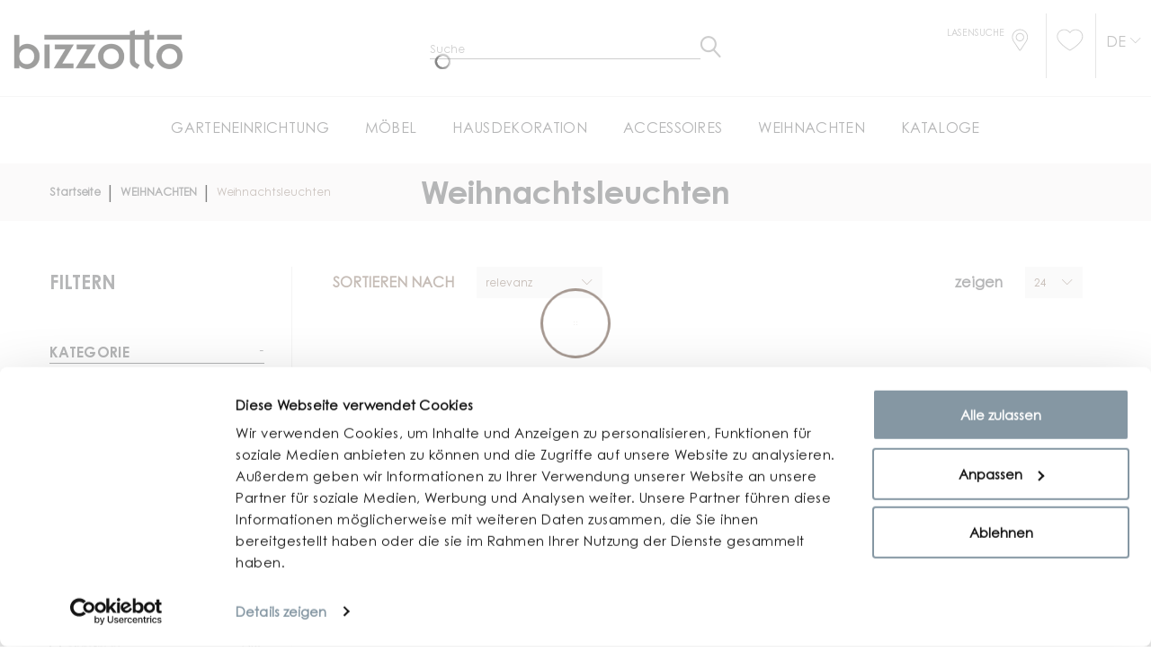

--- FILE ---
content_type: text/html; charset=UTF-8
request_url: https://www.bizzotto.com/de/weihnachten/luci-natale.html
body_size: 27290
content:
<!doctype html>
<html lang="de-DE">
    <head >
        <script>
    var BASE_URL = 'https\u003A\u002F\u002Fwww.bizzotto.com\u002Fde\u002F';
    var require = {
        'baseUrl': 'https\u003A\u002F\u002Fcdn.bizzotto.com\u002Fstatic\u002Fversion1758114481\u002Ffrontend\u002FHevelop\u002Fbizzotto\u002Fde_DE'
    };</script>        <meta charset="utf-8"/>
<meta name="title" content="Weihnacthsbeleuchtung | Bizzotto"/>
<meta name="description" content="Weihnachtslicher und -beleuchtung. Erhältlich Magazine, kompletter Katalog, Kundenservice mit kostenloser Rufnummer und Händlersuche."/>
<meta name="robots" content="INDEX,FOLLOW"/>
<meta name="viewport" content="width=device-width, initial-scale=1"/>
<title>Weihnacthsbeleuchtung | Bizzotto</title>
<link  rel="stylesheet" type="text/css"  media="all" href="https://cdn.bizzotto.com/static/version1758114481/_cache/merged/0c9008f7edb989f6048e1430a52310b5.min.css" />
<link  rel="stylesheet" type="text/css"  media="all" href="https://cdn.bizzotto.com/static/version1758114481/frontend/Hevelop/bizzotto/de_DE/Anowave_Ec/css/ec.min.css" />
<script  type="text/javascript"  src="https://cdn.bizzotto.com/static/version1758114481/frontend/Hevelop/bizzotto/de_DE/requirejs/require.min.js"></script>
<script  type="text/javascript"  src="https://cdn.bizzotto.com/static/version1758114481/frontend/Hevelop/bizzotto/de_DE/requirejs-min-resolver.min.js"></script>
<script  type="text/javascript"  src="https://cdn.bizzotto.com/static/version1758114481/frontend/Hevelop/bizzotto/de_DE/js/bundle/shared.min.js"></script>
<script  type="text/javascript"  src="https://cdn.bizzotto.com/static/version1758114481/frontend/Hevelop/bizzotto/de_DE/js/bundle/catalog-category-view.min.js"></script>
<script  type="text/javascript"  src="https://cdn.bizzotto.com/static/version1758114481/frontend/Hevelop/bizzotto/de_DE/mage/requirejs/static.min.js"></script>
<script  type="text/javascript"  src="https://cdn.bizzotto.com/static/version1758114481/frontend/Hevelop/bizzotto/de_DE/mage/requirejs/mixins.min.js"></script>
<script  type="text/javascript"  src="https://cdn.bizzotto.com/static/version1758114481/frontend/Hevelop/bizzotto/de_DE/requirejs-config.min.js"></script>
<script  type="text/javascript"  src="https://cdn.bizzotto.com/static/version1758114481/frontend/Hevelop/bizzotto/de_DE/Anowave_Ec/js/ec.min.js"></script>
<script  type="text/javascript"  src="https://cdn.bizzotto.com/static/version1758114481/frontend/Hevelop/bizzotto/de_DE/StripeIntegration_Payments/js/stripe_payments.min.js"></script>
<script  type="text/javascript"  src="https://cdn.bizzotto.com/static/version1758114481/frontend/Hevelop/bizzotto/de_DE/BelVG_GuestWishlist/js/guestwishlist.min.js"></script>
<link  rel="stylesheet" type="text/css" media="all" href="https://www.bizzotto.com/de/theme_options/css/index/?id=1758114481" />
<link  rel="stylesheet" type="text/css" media="all" href="https://www.bizzotto.com/de/newsletter_popup/css/index/" />
<link  rel="icon" type="image/x-icon" href="https://cdn.bizzotto.com/media/favicon/default/favicon.ico" />
<link  rel="shortcut icon" type="image/x-icon" href="https://cdn.bizzotto.com/media/favicon/default/favicon.ico" />
<link  rel="canonical" href="https://www.bizzotto.com/de/weihnachten/luci-natale.html" />
<link  rel="alternate" hreflang="es-ES" href="https://www.bizzotto.com/es/natale/luci-natale.html" />
<link  rel="alternate" hreflang="it-IT" href="https://www.bizzotto.com/it/natale/luci-natale.html" />
<link  rel="alternate" hreflang="en-GB" href="https://www.bizzotto.com/en/natale/christmas-lights.html" />
<link  rel="alternate" hreflang="fr-FR" href="https://www.bizzotto.com/fr/natale/lumieres-de-noel.html" />
<link  rel="alternate" hreflang="de-DE" href="https://www.bizzotto.com/de/weihnachten/luci-natale.html" />
<!--6bb6e22a6df838ea561007d03bad3661-->
<!--ff5f9f89b2feaf67da5ebdb144d926a8-->
<!--45225966d29263457f22db9f9847f66a-->
        
<script type='application/ld+json'>
    {
      "@context": "https://schema.org",
      "@type": "Organization",
      "url": "http://www.bizzotto.com",
      "logo": ""
    }
</script>
<style>
	.ec-gtm-cookie-directive > div { background: #ffffff; color: #000000  }
	.ec-gtm-cookie-directive > div > div > div a.action.accept { color: #8bc53f }
	.ec-gtm-cookie-directive > div > div > div .ec-gtm-cookie-directive-note-toggle { color: #8bc53f }
    .ec-gtm-cookie-directive-segments > div input[type="checkbox"] + label:before { border:1px solid #000000 }  
</style>
<script data-ommit="true">

	/**
	 * Magento 2 Google Tag Manager Enhanced Ecommerce (UA) Tracking
	 *
	 * @author Anowave
	 * @see http://www.anowave.com/marketplace/magento-2-extensions/magento-2-google-tag-manager-enhanced-ecommerce-ua-tracking/
	 * @copyright 2021 Anowave
	 */

	window.dataLayer = window.dataLayer || [];

		
	window.AEC = window.AEC || {};

		
	AEC.Const = 
	{
		TIMING_CATEGORY_ADD_TO_CART:		'Add To Cart Time',
		TIMING_CATEGORY_REMOVE_FROM_CART:	'Remove From Cart Time',
		TIMING_CATEGORY_PRODUCT_CLICK:		'Product Detail Click Time',
		TIMING_CATEGORY_CHECKOUT:			'Checkout Time',
		TIMING_CATEGORY_CHECKOUT_STEP:		'Checkout Step Time',
		TIMING_CATEGORY_PRODUCT_WISHLIST:	'Add to Wishlist Time',
		TIMING_CATEGORY_PRODUCT_COMPARE:	'Add to Compare Time'
	};

	AEC.Const.URL 					= 'https://www.bizzotto.com/de/';
	AEC.Const.VARIANT_DELIMITER 	= '-';
	AEC.Const.VARIANT_DELIMITER_ATT = ':';

		
	AEC.Const.CHECKOUT_STEP_SHIPPING 	= 1;
	AEC.Const.CHECKOUT_STEP_PAYMENT  	= 2;
	AEC.Const.CHECKOUT_STEP_ORDER  		= 3;

		
	AEC.Const.DIMENSION_SEARCH = 18;

	
	AEC.Const.COOKIE_DIRECTIVE 								= false;
	AEC.Const.COOKIE_DIRECTIVE_CONSENT_GRANTED  			= false;
	AEC.Const.COOKIE_DIRECTIVE_SEGMENT_MODE 				= false;
	AEC.Const.COOKIE_DIRECTIVE_SEGMENT_MODE_EVENTS			= ["cookieConsentGranted"];	
	AEC.Const.COOKIE_DIRECTIVE_CONSENT_GRANTED_EVENT 		= "cookieConsentGranted";
	AEC.Const.COOKIE_DIRECTIVE_CONSENT_DECLINE_EVENT 		= "cookieConsentDeclined";

		
	AEC.Const.CATALOG_CATEGORY_ADD_TO_CART_REDIRECT_EVENT 	= "catalogCategoryAddToCartRedirect";

		
	AEC.Message = 
	{
		confirm: 			 true,
		confirmRemoveTitle:  "Sind Sie sicher?",
		confirmRemove: 		 "Soll dieser Artikel wirklich aus Ihrem Warenkorb entfernt werden?"	};
			
	AEC.storeName 			= "Bizzotto DE";
	AEC.currencyCode	 	= "EUR";
	AEC.useDefaultValues 	= false;
	AEC.facebook 			= true;
	AEC.facebookInitParams 	= [];
	AEC.eventCallback		= false;

		
	AEC.SUPER = [];

		
	AEC.CONFIGURABLE_SIMPLES = [];

	
	AEC.BUNDLE = {"bundles":[],"options":[]};

	
	AEC.localStorage = true;

		
	AEC.summary = false;
	
</script>
        	<!-- Facebook Pixel Code -->
<script>
!function(f,b,e,v,n,t,s){if(f.fbq)return;n=f.fbq=function(){n.callMethod?
n.callMethod.apply(n,arguments):n.queue.push(arguments)};if(!f._fbq)f._fbq=n;
n.push=n;n.loaded=!0;n.version='2.0';n.queue=[];t=b.createElement(e);t.async=!0;
t.src=v;s=b.getElementsByTagName(e)[0];s.parentNode.insertBefore(t,s)}(window,
document,'script','https://connect.facebook.net/en_US/fbevents.js');
fbq('init', '264710720887616');
fbq('track', 'PageView');
</script>
<noscript><img height="1" width="1" style="display:none"
src="https://www.facebook.com/tr?id=264710720887616&ev=PageView&noscript=1"
/></noscript>
<!-- DO NOT MODIFY -->
<!-- End Facebook Pixel Code -->        
    <script data-ommit="true">

                        
            (() => 
            {
                let time = 0, loop = setInterval(() => 
            	{
                	time++;
                	
            		if ('undefined' !== typeof fbq)
            		{
            			AEC.EventDispatcher.trigger('ec.facebook.loaded', {});
    
            			clearInterval(loop);
            		}

            	}, 100);
            })();
            
    </script>
<script data-ommit="true">

    (summary => 
    {
    	if (summary)
    	{
        	let getSummary = (event) => 
        	{
            	AEC.Request.post("https:\/\/www.bizzotto.com\/de\/datalayer\/index\/cart\/",{ event:event }, (response) => 
            	{
                	dataLayer.push(response);
               	});
            };

            ['ec.cookie.remove.item.data','ec.cookie.update.item.data','ec.cookie.add.data'].forEach(event => 
            {
            	AEC.EventDispatcher.on(event, (event => 
            	{
                	return () => 
                	{
                    	setTimeout(() => { getSummary(event); }, 2000);
                    };
                })(event));
            });
    	}
    })(AEC.summary);
    
</script>
<script data-ommit="true">

	/**
 	 * Define dataLayer[] object
	 */
	window.dataLayer = window.dataLayer || [];

	/**
	 * Define transport layer to use as fallback in case of Ad-Blockers
	 * 
	 * @copyright Anowave
	 */
	var dataLayerTransport = (function()
	{
		var data = [];
		
		return {
			data:[],
			push: function(data)
			{
				this.data.push(data);
				
				return this;
			},
			serialize: function()
			{
				return this.data;
			}
		}	
	})();
	
</script><script data-ommit="true">

	var EC = [];

	/* Dynamic remarketing */
	window.google_tag_params = window.google_tag_params || {};

	/* Default pagetype */
	window.google_tag_params.ecomm_pagetype = 'category';

	/* Grouped products collection */
	window.G = [];

	/**
	 * Global revenue 
	 */
	window.revenue = 0;

	/**
	 * DoubleClick
	 */
	window.DoubleClick = 
	{
		DoubleClickRevenue:	 	0,
		DoubleClickTransaction: 0,
		DoubleClickQuantity: 	0
	};
	
	
	AEC.Cookie.visitor({"visitorLoginState":"Logged out","visitorLifetimeValue":0,"visitorExistingCustomer":"Nein","visitorType":"NOT LOGGED IN","currentStore":"Bizzotto DE"}).push(dataLayer, false);

		
	dataLayer.push({ pageType: "category"});
	
</script>

<!-- Google Tag Manager -->
<script>(function(w,d,s,l,i){w[l]=w[l]||[];w[l].push({'gtm.start':
new Date().getTime(),event:'gtm.js'});var f=d.getElementsByTagName(s)[0],
j=d.createElement(s),dl=l!='dataLayer'?'&l='+l:'';j.async=true;j.src=
'https://www.googletagmanager.com/gtm.js?id='+i+dl;f.parentNode.insertBefore(j,f);
})(window,document,'script','dataLayer','GTM-M4WDTQ');</script>
<!-- End Google Tag Manager -->
<script data-ommit="true">

    	
</script>
<script data-ommit="true">AEC.Bind.apply({"performance":false})</script>

						<script type="text/x-magento-init">
            {
                "*": {
                    "trafficDataLayer": {
                        "traffic_type": ""
                    }
                }
            }
        </script>

<meta property="og:type" content="product.group"/>
<meta property="og:title" content="Weihnacthsbeleuchtung&#x20;&#x7C;&#x20;Bizzotto"/>
<meta property="og:description" content="Weihnachtslicher&#x20;und&#x20;-beleuchtung.&#x20;&#x20;Erh&#xE4;ltlich&#x20;Magazine,&#x20;kompletter&#x20;Katalog,&#x20;Kundenservice&#x20;mit&#x20;kostenloser&#x20;Rufnummer&#x20;und&#x20;H&#xE4;ndlersuche."/>
<meta property="og:url" content="https://www.bizzotto.com/de/weihnachten/luci-natale.html"/>
<script type="application/ld+json">{"@context":"http:\/\/schema.org","@type":"WebSite","url":"https:\/\/www.bizzotto.com\/de\/"}</script><script type="application/ld+json">{"@context":"http:\/\/schema.org","@type":"BreadcrumbList","itemListElement":[{"@type":"ListItem","item":{"@id":"https:\/\/www.bizzotto.com\/de\/","name":"Startseite"},"position":1},{"@type":"ListItem","item":{"@id":"https:\/\/www.bizzotto.com\/de\/weihnachten.html","name":"WEIHNACHTEN"},"position":2},{"@type":"ListItem","item":{"@id":"https:\/\/www.bizzotto.com\/de\/weihnachten\/luci-natale.html","name":"Weihnachtsleuchten"},"position":3}]}</script>
<script type='application/ld+json'>
    {
      "@context": "https://schema.org",
      "@type": "Organization",
      "url": "http://www.bizzotto.com",
      "logo": "https://cdn.bizzotto.com/media//logo/default/bizzotto.png"
    }
</script>
        
<!-- Preload static -->

<link rel="preload" href="https://cdn.bizzotto.com/static/version1758114481/frontend/Hevelop/bizzotto/de_DE/fonts/CenturyGothicPro.woff2" as="font" type="font/woff2" crossorigin>
<link rel="preload" href="https://cdn.bizzotto.com/static/version1758114481/frontend/Hevelop/bizzotto/de_DE/fonts/BebasNeueBold.woff2" as="font" type="font/woff2" crossorigin>
<link rel="preload" href="https://cdn.bizzotto.com/static/version1758114481/frontend/Hevelop/bizzotto/de_DE/fonts/BebasNeueBook.woff2" as="font" type="font/woff2" crossorigin>
<link rel="preload" href="https://cdn.bizzotto.com/static/version1758114481/frontend/Hevelop/bizzotto/de_DE/fonts/font-awesome/fontawesome-webfont.woff2?v=4.5.0" as="font" type="font/woff2" crossorigin>
<link rel="preload" href="https://cdn.bizzotto.com/static/version1758114481/frontend/Hevelop/bizzotto/de_DE/fonts/material-icons/MaterialIcons-Regular.woff2" as="font" type="font/woff2" crossorigin>
<link rel="preload" href="https://cdn.bizzotto.com/static/version1758114481/frontend/Hevelop/bizzotto/de_DE/fonts/material-icons/MaterialIcons-Regular.woff2" as="font" type="font/woff2" crossorigin>
<link rel="preload" href="https://cdn.bizzotto.com/static/version1758114481/frontend/Hevelop/bizzotto/de_DE/fonts/linearicons/Linearicons.ttf" as="font" type="font/ttf" crossorigin>
<link rel="preload" href="https://cdn.bizzotto.com/static/version1758114481/frontend/Hevelop/bizzotto/de_DE/fonts/CenturyGothicPro-Bold.woff2" as="font" type="font/woff2" crossorigin>
<link rel="preload" href="https://cdn.bizzotto.com/static/version1758114481/frontend/Hevelop/bizzotto/de_DE/fonts/icomoon.ttf?l5n4sm" as="font" type="font/woff2" crossorigin>
    
<link rel="next" href="https://www.bizzotto.com/de/weihnachten/luci-natale.html?p=2" /> 
<script type="application/ld+json">{"@context":"http:\/\/schema.org\/","@type":"WebPage","url":"https:\/\/www.bizzotto.com\/de\/weihnachten\/luci-natale.html","mainEntity":{"@context":"http:\/\/schema.org","@type":"OfferCatalog","name":"Weihnachtsleuchten","url":"https:\/\/www.bizzotto.com\/de\/weihnachten\/luci-natale.html","numberOfItems":24,"itemListElement":[]},"speakable":{"@type":"SpeakableSpecification","cssSelector":[".category-description"],"xpath":["\/html\/head\/title"]}}</script></head>
    <body data-container="body" data-mage-init='{"loaderAjax": {}, "loader": { "icon": "https://cdn.bizzotto.com/static/version1758114481/frontend/Hevelop/bizzotto/de_DE/images/loader-2.gif", "template": "<div id=\"page-preloader\"><div class=\"spinner\"></div></div>"}}' class="page-with-filter page-products categorypath-natale-luci-natale category-luci-natale catalog-category-view page-layout-2columns-left critical">
        <script>
    var compareProductAddAjax = 0;</script>
<!-- Google Tag Manager (noscript) -->
<noscript><iframe src="https://www.googletagmanager.com/ns.html?id=GTM-WTD5D9Q"
                  height="0" width="0" style="display:none;visibility:hidden"></iframe></noscript>
<!-- End Google Tag Manager (noscript) -->


<div id="cookie-status">
    The store will not work correctly in the case when cookies are disabled.</div>
<script type="text&#x2F;javascript">document.querySelector("#cookie-status").style.display = "none";</script>
<script type="text/x-magento-init">
    {
        "*": {
            "cookieStatus": {}
        }
    }
</script>
<script>true</script><script>    require.config({
        map: {
            '*': {
                wysiwygAdapter: 'mage/adminhtml/wysiwyg/tiny_mce/tinymce4Adapter'
            }
        }
    });</script>
    <script>
        require([
            'Amasty_InvisibleCaptcha/js/model/am-recaptcha',
    ], function (amRecaptchaModel) {
            amRecaptchaModel.setConfig({
                "formsToProtect": "form\u0023newsletter\u002Dvalidate\u002Ddetail,form\u0023popup\u002Dnewsletter\u002Dvalidate\u002Ddetail,form\u0023form\u002Dvalidate,form\u005Baction\u002A\u003D\u0022customer\u002Faccount\u002Fcreatepost\u0022\u005D,form\u005Baction\u002A\u003D\u0022customer\u002Faccount\u002FloginPost\u0022\u005D,form\u005Baction\u002A\u003D\u0022newsletter\u002Fsubscriber\u002Fnew\u0022\u005D,form\u005Baction\u002A\u003D\u0022contact\u002Findex\u002Fpost\u0022\u005D,form\u005Baction\u002A\u003D\u0022review\u002Fproduct\u002Fpost\u0022\u005D",
                "isEnabledOnPayments": "",
                "checkoutRecaptchaValidateUrl": "https://www.bizzotto.com/de/amcapthca/checkout/validate/",
                "invisibleCaptchaCustomForm": "-1",
                "recaptchaConfig": {
                    "lang": "hl\u003Den",
                    "theme": "light",
                    "badge": "bottomleft",
                    "sitekey": "6LeOB6gZAAAAALyxFXQJ8zgx_11-AxljCLNHUTAR"
                }
            })
    });
    </script>
<!-- Google Tag Manager (noscript) -->
<noscript><iframe src="https://www.googletagmanager.com/ns.html?id=GTM-M4WDTQ"
height="0" width="0" style="display:none;visibility:hidden"></iframe></noscript>
<!-- End Google Tag Manager (noscript) --><script type="text/x-magento-init">
{"*": {"showCompareProduct": []}}
</script>
<div id="productComparePopup" style="display: none;">
</div>
<style>

    #page-preloader{
        background-color: #ffffff;
            }

</style>
<div class="page-wrapper"><style>
    body[data-mage-init]{
        overflow:hidden;
    }

    #page-preloader {
        position: fixed;
        left: 0;
        top: 0;
        right: 0;
        bottom: 0;
        z-index: 9999;
        opacity: 0;
        transition: .4s all ease-out;
        visibility: hidden;
    }

    body[data-mage-init] #page-preloader{
        opacity: 1;
        height: auto;
        visibility: visible;
    }

    #page-preloader .spinner {
        position: absolute;
        left: 50%;
        top: 50%;
        margin: -45px 0 0 -45px;
        width: 90px;
        height: 90px;
        line-height: 90px;
        box-sizing: border-box;
        text-align: center;
        z-index: 0;
        text-transform: uppercase;
        -o-text-transform: uppercase;
        -ms-text-transform: uppercase;
        -webkit-text-transform: uppercase;
        -moz-text-transform: uppercase;
    }

    #page-preloader .spinner:before,
    #page-preloader .spinner:after {
        opacity: 0;
        box-sizing: border-box;
        -o-box-sizing: border-box;
        -ms-box-sizing: border-box;
        -webkit-box-sizing: border-box;
        -moz-box-sizing: border-box;
        content: "\0020";
        position: absolute;
        top: 0;
        left: 0;
        width: 100%;
        height: 100%;
        border-radius: 60px;
    }

    #page-preloader .spinner:after {
        z-index: 1;
        animation: cssload-gogoloader 2.3s infinite 1.15s;
        -o-animation: cssload-gogoloader 2.3s infinite 1.15s;
        -ms-animation: cssload-gogoloader 2.3s infinite 1.15s;
        -webkit-animation: cssload-gogoloader 2.3s infinite 1.15s;
        -moz-animation: cssload-gogoloader 2.3s infinite 1.15s;
    }

    #page-preloader .spinner:before {
        z-index: 2;
        animation: cssload-gogoloader 2.3s infinite;
        -o-animation: cssload-gogoloader 2.3s infinite;
        -ms-animation: cssload-gogoloader 2.3s infinite;
        -webkit-animation: cssload-gogoloader 2.3s infinite;
        -moz-animation: cssload-gogoloader 2.3s infinite;
    }

    @keyframes cssload-gogoloader {
        0% {
            transform: scale(0);
            opacity: 0;
        }
        50% {
            opacity: 1;
        }
        100% {
            transform: scale(1);
            opacity: 0;
        }
    }

    @-o-keyframes cssload-gogoloader {
        0% {
            -o-transform: scale(0);
            opacity: 0;
        }
        50% {
            opacity: 1;
        }
        100% {
            -o-transform: scale(1);
            opacity: 0;
        }
    }

    @-ms-keyframes cssload-gogoloader {
        0% {
            -ms-transform: scale(0);
            opacity: 0;
        }
        50% {
            opacity: 1;
        }
        100% {
            -ms-transform: scale(1);
            opacity: 0;
        }
    }

    @-webkit-keyframes cssload-gogoloader {
        0% {
            -webkit-transform: scale(0);
            opacity: 0;
        }
        50% {
            opacity: 1;
        }
        100% {
            -webkit-transform: scale(1);
            opacity: 0;
        }
    }

    @-moz-keyframes cssload-gogoloader {
        0% {
            -moz-transform: scale(0);
            opacity: 0;
        }
        50% {
            opacity: 1;
        }
        100% {
            -moz-transform: scale(1);
            opacity: 0;
        }
    }
</style>

<div id="page-preloader">
    <div class="spinner"></div>
</div>
<header class="page-header"><div class="rd-navbar"><div class="layout_2"><div class="page-header__content"><div class="custom-head-container container"><div class="logo-wrapper row">    <a class="logo col-md-6" href="https://www.bizzotto.com/de/" title="Magento Commerce">
        <img src="https://cdn.bizzotto.com/media/theme_options/default/bizzotto_1.png"
             alt="Magento Commerce"
             width="189"             height="64"        />
    </a>
<div class="custom-search col-md-6">


    <button class="rd-navbar-search-toggle" data-rd-navbar-toggle=".rd-navbar-search"><span></span></button>
    <div class="block block-search rd-navbar-search">
        <div class="block-title"><strong>Suche</strong></div>
        <div class="block-content form-group">
            <form class="form minisearch rd-navbar-search-form" id="search_mini_form" action="https://www.bizzotto.com/de/catalogsearch/result/" method="get">
                <div class="field search">
                    <label class="label" for="search" data-role="minisearch-label">
                        <span>Suche</span>
                    </label>
                    <div class="control rd-navbar-search-form-input">
                        <input id="search"

                               type="text"
                               name="q"
                               value=""
                               placeholder="Suche"
                               class="input-text"
                               maxlength="128"
                               role="combobox"
                               aria-haspopup="false"
                               aria-autocomplete="both"
                               autocomplete="off"/>

                        <div class="nested">
    <a class="action advanced" href="https://www.bizzotto.com/de/catalogsearch/advanced/" data-action="advanced-search">
        Erweiterte Suche    </a>
</div>
                    </div>
                </div>
                <div class="actions">
                    <button type="submit"
                            title="Suche"
                            class="action search rd-navbar-search-form-submit">
                        <span>Suche</span>
                    </button>
                </div>
            </form>
        </div>
    </div>


</div>
</div></div><div class="custom-header-link">
    <ul>
        <li class="li-store">
            <div class="store">
            <a href="https://www.bizzotto.com/de/store-locator/" class="store-link store-link-custom">
                <span class="text">Lasensuche</span>
                <i class="icon-store"></i>
            </a>
            </div>
        </li>
        <li>
            <div class="top-header-links">
<!--    <a href="#" class="link">--><!--</a>-->
<!--    <a href="https://my.bizzotto.com/" class="link">--><!--</a>-->
    <div class="block-wishlist">
    <a href="https://www.bizzotto.com/de/gwishlist/"
       class="link ">
        <i class="icon-whishlist"></i>
            </a>
</div></div>
        </li>
        <li class="last">
            <div class="country-switcher-trigger">
    <a href="#" id="a-switcher" class="action switcher "
       data-role="country_switcher_trigger_main">
        <h4 class="view view-bizzotto_de" id="lang-trigger">
            De        </h4>
    </a>
</div>
        </li>
    </ul>
</div>
<div class="header-bottom-wrap"><div class="rd-navbar-panel-canvas">
    <div class="mobile-header-container">
    <div class="logo-link">
        <a href="https://www.bizzotto.com/de/" class="link">
            <img class="mobile-logo-image"
                src="https://cdn.bizzotto.com/static/version1758114481/frontend/Hevelop/bizzotto/de_DE/images/bizzotto_logo_mobile_dusty_gray.png"
                alt="Bizzotto">
        </a>
    </div>

    <a href="https://www.bizzotto.com/de/customer/account/login" class="login"><i class="icon-login"></i></a>

    <div class="mobile-head-links store-5">
        <a href="https://www.bizzotto.com/de/store-locator/" class="link link-store">
            <i class="icon-store"></i>
        </a>
        <a href="https://www.bizzotto.com/de/customer/account/login" class="link link-login"><i class="icon-login"></i></a>
        <div class="block-wishlist">
    <a href="https://www.bizzotto.com/de/gwishlist/"
       class="link ">
        <i class="icon-whishlist"></i>
            </a>
</div>    </div>

</div>

<script type="text/javascript">
    require(['jquery'], function ($) {
        function moveSearch() {
            if (window.matchMedia('(max-width: 767px)').matches) {
                $(".custom-search").insertAfter($(".logo-link"));
            } else if (window.matchMedia('(min-width: 768px)').matches) {
                $(".custom-search").insertAfter($(".logo.col-md-6"));

            }
        }

        moveSearch();

        var width = $(window).width();
        $(window).resize(function () {
            if($(this).width() != width) {
                width = $(this).width();
                moveSearch();
            }
        });
    });
</script>
</div>
            <nav class="navigation" role="navigation">
        <!-- RD Navbar Toggle -->
        <button class="rd-navbar-toggle" data-rd-navbar-toggle=".rd-navbar-nav-wrap">
            <span>
                <strong>Kategorien </strong>
            </span>
        </button>
        <!-- END RD Navbar Toggle -->
        <div class="rd-navbar-nav-wrap">
            <ul class="rd-navbar-nav">
                <li  class="level0 nav-1 first level-top parent"><div class="toogle" data-level="0"><div   class="level-top" ><span>GARTENEINRICHTUNG</span></div></div><ul class="level0 submenu with-image"><div class="wrapper-for-image"><li  class="level1 nav-1-1 first parent"><div class="toogle" data-level="1"><a href="https://www.bizzotto.com/de/garten-einrichtung/im-freien-zu-essen.html" ><span>Draussen essen</span></a></div><ul class="level1 submenu"><li  class="level2 nav-1-1-1 first"><div class="toogle" data-level="2"><a href="https://www.bizzotto.com/de/garten-einrichtung/im-freien-zu-essen/stuhle.html" ><span>Stühle</span></a></div></li><li  class="level2 nav-1-1-2"><div class="toogle" data-level="2"><a href="https://www.bizzotto.com/de/garten-einrichtung/im-freien-zu-essen/tische.html" ><span>Tische</span></a></div></li><li  class="level2 nav-1-1-3 last"><div class="toogle" data-level="2"><a href="https://www.bizzotto.com/de/arredo-giardino/mangiare-all-aperto/sgabelli.html" ><span>Hocker</span></a></div></li></ul></li><li  class="level1 nav-1-2 parent"><div class="toogle" data-level="1"><a href="https://www.bizzotto.com/de/arredo-giardino/salotti-per-esterni.html" ><span>Gartenmöbel-Set</span></a></div><ul class="level1 submenu"><li  class="level2 nav-1-2-1 first"><div class="toogle" data-level="2"><a href="https://www.bizzotto.com/de/arredo-giardino/salotti-per-esterni/divani.html" ><span>Sofas</span></a></div></li><li  class="level2 nav-1-2-2"><div class="toogle" data-level="2"><a href="https://www.bizzotto.com/de/arredo-giardino/salotti-per-esterni/poltrona-e-chaise-longue.html" ><span>Sessel</span></a></div></li><li  class="level2 nav-1-2-3"><div class="toogle" data-level="2"><a href="https://www.bizzotto.com/de/arredo-giardino/salotti-per-esterni/panche.html" ><span>Sitzbank</span></a></div></li><li  class="level2 nav-1-2-4"><div class="toogle" data-level="2"><a href="https://www.bizzotto.com/de/arredo-giardino/salotti-per-esterni/salotti-completi.html" ><span>Sitzgruppen</span></a></div></li><li  class="level2 nav-1-2-5"><div class="toogle" data-level="2"><a href="https://www.bizzotto.com/de/arredo-giardino/salotti-per-esterni/pouf.html" ><span>Pouf</span></a></div></li><li  class="level2 nav-1-2-6 last"><div class="toogle" data-level="2"><a href="https://www.bizzotto.com/de/arredo-giardino/salotti-per-esterni/tavolini.html" ><span>Beistelltisch</span></a></div></li></ul></li><li  class="level1 nav-1-3 parent"><div class="toogle" data-level="1"><a href="https://www.bizzotto.com/de/garten-einrichtung/sonnenschirme-und-pavillons.html" ><span>Sonnenschirme, Pergola und Pavillons</span></a></div><ul class="level1 submenu"><li  class="level2 nav-1-3-1 first"><div class="toogle" data-level="2"><a href="https://www.bizzotto.com/de/garten-einrichtung/sonnenschirme-und-pavillons/sonnenschirme.html" ><span>Sonnenschirme</span></a></div></li><li  class="level2 nav-1-3-2 last"><div class="toogle" data-level="2"><a href="https://www.bizzotto.com/de/garten-einrichtung/sonnenschirme-und-pavillons/pavillons.html" ><span>Pergola und Pavillons</span></a></div></li></ul></li><li  class="level1 nav-1-4 parent"><div class="toogle" data-level="1"><a href="https://www.bizzotto.com/de/arredo-giardino/lettini-dondoli-e-lounge.html" ><span>Sonnenliegen, Chaiselongue und Liegestühle</span></a></div><ul class="level1 submenu"><li  class="level2 nav-1-4-1 first"><div class="toogle" data-level="2"><a href="https://www.bizzotto.com/de/arredo-giardino/lettini-dondoli-e-lounge/lettini-e-sdraio.html" ><span>Sonnenliegen, Liegestühle und Chaiselongue</span></a></div></li><li  class="level2 nav-1-4-2 last"><div class="toogle" data-level="2"><a href="https://www.bizzotto.com/de/arredo-giardino/lettini-dondoli-e-lounge/daybed.html" ><span>Daybed</span></a></div></li></ul></li><li  class="level1 nav-1-5 parent"><div class="toogle" data-level="1"><a href="https://www.bizzotto.com/de/arredo-giardino/complementi-giardino.html" ><span>Gartenzubehöre</span></a></div><ul class="level1 submenu"><li  class="level2 nav-1-5-1 first"><div class="toogle" data-level="2"><a href="https://www.bizzotto.com/de/arredo-giardino/complementi-giardino/illuminazione.html" ><span>Beleuchtung</span></a></div></li><li  class="level2 nav-1-5-2"><div class="toogle" data-level="2"><a href="https://www.bizzotto.com/de/arredo-giardino/complementi-giardino/bracieri-e-stufe.html" ><span>Feuerschalen und Öfen</span></a></div></li><li  class="level2 nav-1-5-3"><div class="toogle" data-level="2"><a href="https://www.bizzotto.com/de/arredo-giardino/complementi-giardino/cassapanche-e-carrelli.html" ><span>Truhebänke und Servierwagen</span></a></div></li><li  class="level2 nav-1-5-4 last"><div class="toogle" data-level="2"><a href="https://www.bizzotto.com/de/garten-einrichtung/complementi-giardino/paraventi-e-separe.html" ><span>Paravents und Raumteiler</span></a></div></li></ul></li><li  class="level1 nav-1-6 last parent"><div class="toogle" data-level="1"><a href="https://www.bizzotto.com/de/garten-einrichtung/dekoration.html" ><span>Dekoration</span></a></div><ul class="level1 submenu"><li  class="level2 nav-1-6-1 first"><div class="toogle" data-level="2"><a href="https://www.bizzotto.com/de/garten-einrichtung/dekoration/tappeti-per-esterno.html" ><span>Outdoorteppiche</span></a></div></li><li  class="level2 nav-1-6-2"><div class="toogle" data-level="2"><a href="https://www.bizzotto.com/de/garten-einrichtung/dekoration/kissen.html" ><span>Kissen</span></a></div></li><li  class="level2 nav-1-6-3"><div class="toogle" data-level="2"><a href="https://www.bizzotto.com/de/arredo-giardino/decorazione/vasi-e-coprivasi.html" ><span>Pflanztöpfe und Übertöpfe</span></a></div></li><li  class="level2 nav-1-6-4"><div class="toogle" data-level="2"><a href="https://www.bizzotto.com/de/arredo-giardino/decorazione/accessori-giardino.html" ><span>Gartenzubehöre</span></a></div></li><li  class="level2 nav-1-6-5 last"><div class="toogle" data-level="2"><a href="https://www.bizzotto.com/de/garten-einrichtung/dekoration/oggettistica.html" ><span>Geschenk und Haushaltartikel</span></a></div></li></ul></li></div><div class="image-container"><div style="background-image:url(/media/catalog/category/ARREDO-GIARDINO_3.jpg)"></div></div></ul></li><li  class="level0 nav-2 level-top parent"><div class="toogle" data-level="0"><div   class="level-top" ><span>Möbel</span></div></div><ul class="level0 submenu with-image"><div class="wrapper-for-image"><li  class="level1 nav-2-1 first parent"><div class="toogle" data-level="1"><a href="https://www.bizzotto.com/de/mobili/sedute.html" ><span>Sitze</span></a></div><ul class="level1 submenu"><li  class="level2 nav-2-1-1 first"><div class="toogle" data-level="2"><a href="https://www.bizzotto.com/de/mobili/sedute/sedie.html" ><span>Stühle</span></a></div></li><li  class="level2 nav-2-1-2"><div class="toogle" data-level="2"><a href="https://www.bizzotto.com/de/mobili/sedute/banke.html" ><span>Bänke</span></a></div></li><li  class="level2 nav-2-1-3"><div class="toogle" data-level="2"><a href="https://www.bizzotto.com/de/mobili/sedute/hocker.html" ><span>Hocker</span></a></div></li><li  class="level2 nav-2-1-4 last"><div class="toogle" data-level="2"><a href="https://www.bizzotto.com/de/mobili/sedute/barhocker.html" ><span>Barhocker</span></a></div></li></ul></li><li  class="level1 nav-2-2 parent"><div class="toogle" data-level="1"><a href="https://www.bizzotto.com/de/mobili/tische-und-schreibtische.html" ><span>Tische und Schreibtische</span></a></div><ul class="level1 submenu"><li  class="level2 nav-2-2-1 first"><div class="toogle" data-level="2"><a href="https://www.bizzotto.com/de/mobili/tische-und-schreibtische/tische.html" ><span>Tische</span></a></div></li><li  class="level2 nav-2-2-2 last"><div class="toogle" data-level="2"><a href="https://www.bizzotto.com/de/mobili/tische-und-schreibtische/schreibtische.html" ><span>Schreibtische</span></a></div></li></ul></li><li  class="level1 nav-2-3 parent"><div class="toogle" data-level="1"><a href="https://www.bizzotto.com/de/mobili/complementi.html" ><span>Zubehören</span></a></div><ul class="level1 submenu"><li  class="level2 nav-2-3-1 first"><div class="toogle" data-level="2"><a href="https://www.bizzotto.com/de/mobili/complementi/konsolen.html" ><span>Konsolen</span></a></div></li><li  class="level2 nav-2-3-2"><div class="toogle" data-level="2"><a href="https://www.bizzotto.com/de/mobili/complementi/tavolini.html" ><span>Beistelltische</span></a></div></li><li  class="level2 nav-2-3-3"><div class="toogle" data-level="2"><a href="https://www.bizzotto.com/de/mobili/complementi/paravents-und-raumteiler.html" ><span>Paravents und Raumteiler</span></a></div></li><li  class="level2 nav-2-3-4"><div class="toogle" data-level="2"><a href="https://www.bizzotto.com/de/mobili/complementi/spiegel.html" ><span>Spiegel</span></a></div></li><li  class="level2 nav-2-3-5"><div class="toogle" data-level="2"><a href="https://www.bizzotto.com/de/mobili/complementi/stander.html" ><span>Servierwagen und Ständer</span></a></div></li><li  class="level2 nav-2-3-6 last"><div class="toogle" data-level="2"><a href="https://www.bizzotto.com/de/mobili/complementi/mensole-e-pensili.html" ><span>Wandregal</span></a></div></li></ul></li><li  class="level1 nav-2-4 parent"><div class="toogle" data-level="1"><a href="https://www.bizzotto.com/de/mobili/aufbewahrungsmobel.html" ><span>Aufbewahrungsmöbel</span></a></div><ul class="level1 submenu"><li  class="level2 nav-2-4-1 first"><div class="toogle" data-level="2"><a href="https://www.bizzotto.com/de/mobili/aufbewahrungsmobel/sideboards.html" ><span>Sideboards</span></a></div></li><li  class="level2 nav-2-4-2"><div class="toogle" data-level="2"><a href="https://www.bizzotto.com/de/mobili/aufbewahrungsmobel/vitrinen.html" ><span>Vitrinen</span></a></div></li><li  class="level2 nav-2-4-3"><div class="toogle" data-level="2"><a href="https://www.bizzotto.com/de/mobili/aufbewahrungsmobel/mobel-mit-stauraum.html" ><span>Möbel mit Stauraum</span></a></div></li><li  class="level2 nav-2-4-4"><div class="toogle" data-level="2"><a href="https://www.bizzotto.com/de/mobili/aufbewahrungsmobel/tv-mobel-und-sideboard.html" ><span>TV-Möbel und Sideboard</span></a></div></li><li  class="level2 nav-2-4-5"><div class="toogle" data-level="2"><a href="https://www.bizzotto.com/de/mobili/aufbewahrungsmobel/bucherschranke.html" ><span>Bücherschränke</span></a></div></li><li  class="level2 nav-2-4-6"><div class="toogle" data-level="2"><a href="https://www.bizzotto.com/de/mobili/aufbewahrungsmobel/kommoden.html" ><span>Kommoden</span></a></div></li><li  class="level2 nav-2-4-7 last"><div class="toogle" data-level="2"><a href="https://www.bizzotto.com/de/mobili/aufbewahrungsmobel/mobili-bar.html" ><span>Barmöbel und Weinkeller</span></a></div></li></ul></li><li  class="level1 nav-2-5 parent"><div class="toogle" data-level="1"><a href="https://www.bizzotto.com/de/mobili/sofas-und-sessel.html" ><span>Sofas und Sessel</span></a></div><ul class="level1 submenu"><li  class="level2 nav-2-5-1 first"><div class="toogle" data-level="2"><a href="https://www.bizzotto.com/de/mobili/sofas-und-sessel/sofas.html" ><span>Sofas</span></a></div></li><li  class="level2 nav-2-5-2"><div class="toogle" data-level="2"><a href="https://www.bizzotto.com/de/mobili/sofas-und-sessel/sessel-und-liegestuhle.html" ><span>Sessel und Liegestühle</span></a></div></li><li  class="level2 nav-2-5-3 last"><div class="toogle" data-level="2"><a href="https://www.bizzotto.com/de/mobili/sofas-und-sessel/pouf.html" ><span>Pouf</span></a></div></li></ul></li><li  class="level1 nav-2-6 last parent"><div class="toogle" data-level="1"><a href="https://www.bizzotto.com/de/mobili/betten-und-schlafzimmer.html" ><span>Betten und Schlafzimmer</span></a></div><ul class="level1 submenu"><li  class="level2 nav-2-6-1 first"><div class="toogle" data-level="2"><a href="https://www.bizzotto.com/de/mobili/betten-und-schlafzimmer/betten.html" ><span>Betten</span></a></div></li><li  class="level2 nav-2-6-2"><div class="toogle" data-level="2"><a href="https://www.bizzotto.com/de/mobili/betten-und-schlafzimmer/schranke.html" ><span>Schränke</span></a></div></li><li  class="level2 nav-2-6-3 last"><div class="toogle" data-level="2"><a href="https://www.bizzotto.com/de/mobili/betten-und-schlafzimmer/kommoden.html" ><span>Kommoden</span></a></div></li></ul></li></div><div class="image-container"><div style="background-image:url(/media/catalog/category/ARREDO-INTERNO_5.jpg)"></div></div></ul></li><li  class="level0 nav-3 level-top parent"><div class="toogle" data-level="0"><div   class="level-top" ><span>Hausdekoration</span></div></div><ul class="level0 submenu with-image"><div class="wrapper-for-image"><li  class="level1 nav-3-1 first parent"><div class="toogle" data-level="1"><a href="https://www.bizzotto.com/de/hausdekoration/dekorative-zubehoren.html" ><span>Dekorative Zubehören</span></a></div><ul class="level1 submenu"><li  class="level2 nav-3-1-1 first"><div class="toogle" data-level="2"><a href="https://www.bizzotto.com/de/hausdekoration/dekorative-zubehoren/geschenk-und-haushaltartikel.html" ><span>Geschenk und Haushaltartikel</span></a></div></li><li  class="level2 nav-3-1-2"><div class="toogle" data-level="2"><a href="https://www.bizzotto.com/de/hausdekoration/dekorative-zubehoren/bilderrahmen.html" ><span>Bilderrahmen</span></a></div></li><li  class="level2 nav-3-1-3"><div class="toogle" data-level="2"><a href="https://www.bizzotto.com/de/hausdekoration/dekorative-zubehoren/candele.html" ><span>Kerzen</span></a></div></li><li  class="level2 nav-3-1-4"><div class="toogle" data-level="2"><a href="https://www.bizzotto.com/de/hausdekoration/dekorative-zubehoren/kerzenhalter.html" ><span>Kerzenhalter</span></a></div></li><li  class="level2 nav-3-1-5 last"><div class="toogle" data-level="2"><a href="https://www.bizzotto.com/de/hausdekoration/dekorative-zubehoren/laternen.html" ><span>Laternen</span></a></div></li></ul></li><li  class="level1 nav-3-2 parent"><div class="toogle" data-level="1"><a href="https://www.bizzotto.com/de/hausdekoration/bilder-und-wanddekorationen.html" ><span>Bilder und Wanddekorationen</span></a></div><ul class="level1 submenu"><li  class="level2 nav-3-2-1 first"><div class="toogle" data-level="2"><a href="https://www.bizzotto.com/de/hausdekoration/bilder-und-wanddekorationen/kleiderbugel.html" ><span>Kleiderbügel</span></a></div></li><li  class="level2 nav-3-2-2"><div class="toogle" data-level="2"><a href="https://www.bizzotto.com/de/hausdekoration/bilder-und-wanddekorationen/wanddekorationen.html" ><span>Wanddekorationen</span></a></div></li><li  class="level2 nav-3-2-3 last"><div class="toogle" data-level="2"><a href="https://www.bizzotto.com/de/hausdekoration/bilder-und-wanddekorationen/bilder-und-druckbilder.html" ><span>Bilder und Druckbilder</span></a></div></li></ul></li><li  class="level1 nav-3-3 parent"><div class="toogle" data-level="1"><a href="https://www.bizzotto.com/de/hausdekoration/uhren.html" ><span>Uhren</span></a></div><ul class="level1 submenu"><li  class="level2 nav-3-3-1 first last"><div class="toogle" data-level="2"><a href="https://www.bizzotto.com/de/hausdekoration/uhren/uhren.html" ><span>Uhren</span></a></div></li></ul></li><li  class="level1 nav-3-4 parent"><div class="toogle" data-level="1"><a href="https://www.bizzotto.com/de/hausdekoration/vasen-und-dekorationen.html" ><span>Vasen und Dekorationen</span></a></div><ul class="level1 submenu"><li  class="level2 nav-3-4-1 first"><div class="toogle" data-level="2"><a href="https://www.bizzotto.com/de/hausdekoration/vasen-und-dekorationen/ubertopfe.html" ><span>Übertöpfe</span></a></div></li><li  class="level2 nav-3-4-2"><div class="toogle" data-level="2"><a href="https://www.bizzotto.com/de/hausdekoration/vasen-und-dekorationen/vasen.html" ><span>Vasen</span></a></div></li><li  class="level2 nav-3-4-3 last"><div class="toogle" data-level="2"><a href="https://www.bizzotto.com/de/hausdekoration/vasen-und-dekorationen/tablette-und-tafelaufsatze.html" ><span>Tablette und Tafelaufsätze</span></a></div></li></ul></li><li  class="level1 nav-3-5 parent"><div class="toogle" data-level="1"><a href="https://www.bizzotto.com/de/hausdekoration/pflanzen-und-blumen.html" ><span>Pflanzen und Blumen</span></a></div><ul class="level1 submenu"><li  class="level2 nav-3-5-1 first"><div class="toogle" data-level="2"><a href="https://www.bizzotto.com/de/hausdekoration/pflanzen-und-blumen/kunstpflanzen.html" ><span>Kunstpflanzen</span></a></div></li><li  class="level2 nav-3-5-2 last"><div class="toogle" data-level="2"><a href="https://www.bizzotto.com/de/hausdekoration/pflanzen-und-blumen/rami-e-corone.html" ><span>Rami e corone</span></a></div></li></ul></li><li  class="level1 nav-3-6 parent"><div class="toogle" data-level="1"><a href="https://www.bizzotto.com/de/hausdekoration/dekotextilien.html" ><span>Dekotextilien</span></a></div><ul class="level1 submenu"><li  class="level2 nav-3-6-1 first"><div class="toogle" data-level="2"><a href="https://www.bizzotto.com/de/hausdekoration/dekotextilien/ausstattungteppiche.html" ><span>Ausstattungteppiche</span></a></div></li><li  class="level2 nav-3-6-2"><div class="toogle" data-level="2"><a href="https://www.bizzotto.com/de/hausdekoration/dekotextilien/matten-und-laufer.html" ><span>Matten und Läufer</span></a></div></li><li  class="level2 nav-3-6-3"><div class="toogle" data-level="2"><a href="https://www.bizzotto.com/de/hausdekoration/dekotextilien/bettdecken.html" ><span>Bettdecken</span></a></div></li><li  class="level2 nav-3-6-4"><div class="toogle" data-level="2"><a href="https://www.bizzotto.com/de/hausdekoration/dekotextilien/kissen.html" ><span>Kissen</span></a></div></li><li  class="level2 nav-3-6-5 last"><div class="toogle" data-level="2"><a href="https://www.bizzotto.com/de/hausdekoration/dekotextilien/accessori-in-tessuto.html" ><span>Zubehör aus Stoff</span></a></div></li></ul></li><li  class="level1 nav-3-7 last parent"><div class="toogle" data-level="1"><a href="https://www.bizzotto.com/de/hausdekoration/profumatori.html" ><span>Diffuser</span></a></div><ul class="level1 submenu"><li  class="level2 nav-3-7-1 first last"><div class="toogle" data-level="2"><a href="https://www.bizzotto.com/de/hausdekoration/profumatori/profumatori.html" ><span>Diffuser</span></a></div></li></ul></li></div><div class="image-container"><div style="background-image:url(/media/catalog/category/decorazione_23_1.jpg)"></div></div></ul></li><li  class="level0 nav-4 level-top parent"><div class="toogle" data-level="0"><div   class="level-top" ><span>Accessoires</span></div></div><ul class="level0 submenu with-image"><div class="wrapper-for-image"><li  class="level1 nav-4-1 first parent"><div class="toogle" data-level="1"><a href="https://www.bizzotto.com/de/einrichtungsgegenstand/beleuchtung.html" ><span>Beleuchtung </span></a></div><ul class="level1 submenu"><li  class="level2 nav-4-1-1 first"><div class="toogle" data-level="2"><a href="https://www.bizzotto.com/de/einrichtungsgegenstand/beleuchtung/steheleuchten.html" ><span>Steheleuchten</span></a></div></li><li  class="level2 nav-4-1-2"><div class="toogle" data-level="2"><a href="https://www.bizzotto.com/de/einrichtungsgegenstand/beleuchtung/lampade-da-parete.html" ><span>Wandleuchten</span></a></div></li><li  class="level2 nav-4-1-3"><div class="toogle" data-level="2"><a href="https://www.bizzotto.com/de/einrichtungsgegenstand/beleuchtung/tischleuchten.html" ><span>Tischleuchten</span></a></div></li><li  class="level2 nav-4-1-4 last"><div class="toogle" data-level="2"><a href="https://www.bizzotto.com/de/einrichtungsgegenstand/beleuchtung/hangeleuchten.html" ><span>Hängeleuchten</span></a></div></li></ul></li><li  class="level1 nav-4-2 last parent"><div class="toogle" data-level="1"><a href="https://www.bizzotto.com/de/einrichtungsgegenstand/einrichtungsgegenstand.html" ><span>Einrichtungsgegenstände</span></a></div><ul class="level1 submenu"><li  class="level2 nav-4-2-1 first"><div class="toogle" data-level="2"><a href="https://www.bizzotto.com/de/einrichtungsgegenstand/einrichtungsgegenstand/zeitschriftenhalter.html" ><span>Zeitschriftenhalter</span></a></div></li><li  class="level2 nav-4-2-2"><div class="toogle" data-level="2"><a href="https://www.bizzotto.com/de/einrichtungsgegenstand/einrichtungsgegenstand/flaschenhalter.html" ><span>Flaschenhalter</span></a></div></li><li  class="level2 nav-4-2-3 last"><div class="toogle" data-level="2"><a href="https://www.bizzotto.com/de/catalog/category/view/s/korb-deco/id/488/" ><span>Korb Deco</span></a></div></li></ul></li></div><div class="image-container"><div style="background-image:url(/media/catalog/category/BANNER-COMPLEMENTI_1.jpg)"></div></div></ul></li><li  class="level0 nav-5 level-top parent"><div class="toogle" data-level="0"><div   class="level-top" ><span>WEIHNACHTEN</span></div></div><ul class="level0 submenu with-image"><div class="wrapper-for-image"><li  class="level1 nav-5-1 first parent"><div class="toogle" data-level="1"><a href="https://www.bizzotto.com/de/weihnachten/baume-und-pflanzen.html" ><span>Bäume und Pflanzen</span></a></div><ul class="level1 submenu"><li  class="level2 nav-5-1-1 first"><div class="toogle" data-level="2"><a href="https://www.bizzotto.com/de/weihnachten/baume-und-pflanzen/beschneite-baume.html" ><span>Beschneite Bäume</span></a></div></li><li  class="level2 nav-5-1-2"><div class="toogle" data-level="2"><a href="https://www.bizzotto.com/de/weihnachten/baume-und-pflanzen/traditionelle-weihnachtsbaume.html" ><span>Traditionelle Weihnachtsbäume</span></a></div></li><li  class="level2 nav-5-1-3"><div class="toogle" data-level="2"><a href="https://www.bizzotto.com/de/weihnachten/baume-und-pflanzen/premium-weihnachtsbaume.html" ><span>Premium Weihnachtsbäume</span></a></div></li><li  class="level2 nav-5-1-4"><div class="toogle" data-level="2"><a href="https://www.bizzotto.com/de/weihnachten/baume-und-pflanzen/slim-weihnachtsbaume.html" ><span>Slim Weihnachtsbäume</span></a></div></li><li  class="level2 nav-5-1-5"><div class="toogle" data-level="2"><a href="https://www.bizzotto.com/de/weihnachten/baume-und-pflanzen/beleuchtete-weihnachtsbaume.html" ><span>Beleuchtete Weihnachtsbäume</span></a></div></li><li  class="level2 nav-5-1-6"><div class="toogle" data-level="2"><a href="https://www.bizzotto.com/de/weihnachten/baume-und-pflanzen/dekorative-weihnachtsbaume.html" ><span>Dekorative Weihnachtsbäume</span></a></div></li><li  class="level2 nav-5-1-7 last"><div class="toogle" data-level="2"><a href="https://www.bizzotto.com/de/weihnachten/baume-und-pflanzen/basi-albero.html" ><span>Weihnachtsbaumständer</span></a></div></li></ul></li><li  class="level1 nav-5-2 parent"><div class="toogle" data-level="1"><a href="https://www.bizzotto.com/de/weihnachten/dekoration-fur-weihnachtsbaum.html" ><span>Dekoration für Weihnachtsbaum</span></a></div><ul class="level1 submenu"><li  class="level2 nav-5-2-1 first"><div class="toogle" data-level="2"><a href="https://www.bizzotto.com/de/weihnachten/dekoration-fur-weihnachtsbaum/weihnachtskugeln-und-glasanhanger.html" ><span>Weihnachtskugeln</span></a></div></li><li  class="level2 nav-5-2-2 last"><div class="toogle" data-level="2"><a href="https://www.bizzotto.com/de/weihnachten/dekoration-fur-weihnachtsbaum/anhanger.html" ><span>Anhänger</span></a></div></li></ul></li><li  class="level1 nav-5-3 parent"><div class="toogle" data-level="1"><a href="https://www.bizzotto.com/de/weihnachten/hausdekorationen.html" ><span>Hausdekorationen</span></a></div><ul class="level1 submenu"><li  class="level2 nav-5-3-1 first"><div class="toogle" data-level="2"><a href="https://www.bizzotto.com/de/weihnachten/hausdekorationen/krippe.html" ><span>Krippe</span></a></div></li><li  class="level2 nav-5-3-2"><div class="toogle" data-level="2"><a href="https://www.bizzotto.com/de/weihnachten/hausdekorationen/geschenk-und-hausartikel.html" ><span>Hausartikel</span></a></div></li><li  class="level2 nav-5-3-3"><div class="toogle" data-level="2"><a href="https://www.bizzotto.com/de/weihnachten/hausdekorationen/tischzubehoren.html" ><span>Tischdekoration</span></a></div></li><li  class="level2 nav-5-3-4"><div class="toogle" data-level="2"><a href="https://www.bizzotto.com/de/weihnachten/hausdekorationen/tazze-e-mug.html" ><span>Weihnachtstextil</span></a></div></li><li  class="level2 nav-5-3-5 last"><div class="toogle" data-level="2"><a href="https://www.bizzotto.com/de/weihnachten/hausdekorationen/wanddekorationen-fur-weihnachten.html" ><span>Vasen und Kerzenhalter</span></a></div></li></ul></li><li  class="level1 nav-5-4 parent"><div class="toogle" data-level="1"><a href="https://www.bizzotto.com/de/weihnachten/fiori-piante.html" ><span>Pflanzen und Blumen</span></a></div><ul class="level1 submenu"><li  class="level2 nav-5-4-1 first"><div class="toogle" data-level="2"><a href="https://www.bizzotto.com/de/weihnachten/fiori-piante/pick-fiori.html" ><span>Kunstblumen und Zweige</span></a></div></li><li  class="level2 nav-5-4-2"><div class="toogle" data-level="2"><a href="https://www.bizzotto.com/de/weihnachten/fiori-piante/rami-e-foglie.html" ><span>Weihnachts-Picker</span></a></div></li><li  class="level2 nav-5-4-3"><div class="toogle" data-level="2"><a href="https://www.bizzotto.com/de/weihnachten/fiori-piante/boa-e-sopraporta.html" ><span>Girlanden</span></a></div></li><li  class="level2 nav-5-4-4 last"><div class="toogle" data-level="2"><a href="https://www.bizzotto.com/de/weihnachten/fiori-piante/corone.html" ><span>Kränze</span></a></div></li></ul></li><li  class="level1 nav-5-5 last parent"><div class="toogle" data-level="1"><a href="https://www.bizzotto.com/de/weihnachten/luci-natale.html" ><span>Weihnachtsleuchten</span></a></div><ul class="level1 submenu"><li  class="level2 nav-5-5-1 first"><div class="toogle" data-level="2"><a href="https://www.bizzotto.com/de/weihnachten/luci-natale/luci-natale-con-adattatore.html" ><span>LED-Leuchten mit Adapter</span></a></div></li><li  class="level2 nav-5-5-2"><div class="toogle" data-level="2"><a href="https://www.bizzotto.com/de/weihnachten/luci-natale/luci-microled-a-batterie.html" ><span>Batteriebetriebene Mikro-LED-Leuchten</span></a></div></li><li  class="level2 nav-5-5-3"><div class="toogle" data-level="2"><a href="https://www.bizzotto.com/de/weihnachten/luci-natale/luci-microled-con-adattatore.html" ><span>Mikro-LED-Leuchten mit Adapter</span></a></div></li><li  class="level2 nav-5-5-4 last"><div class="toogle" data-level="2"><a href="https://www.bizzotto.com/de/weihnachten/luci-natale/decorazioni-luminose.html" ><span>Lichtdekorationen</span></a></div></li></ul></li></div><div class="image-container"><div style="background-image:url(/media/catalog/category/NATALE-2024-COP_2.jpg)"></div></div></ul></li><li  class="level0 nav-6 last level-top"><div class="toogle" data-level="0"><a href="https://www.bizzotto.com/de/kataloge"  class="level-top" ><span>KATALOGE</span></a></div></li>            </ul>
        </div>
    </nav>

<script type="text/javascript">
    require(['jquery'], function($){

        $(document).on('click touch', '.rd-navbar-fixed .rd-navbar-nav li.parent .toogle',function () {
            $(this).toggleClass("active");
            $(this).next("ul.submenu").toggleClass("active");
            $(this).next("ul.submenu").find('li[class*="level' +($(this).data('level')+1)+'"]').not('.parent').addClass('no-parent');
        });


        $(document).on('click', '.rd-navbar-fixed .rd-navbar-nav li.parent a', function (e) {
            e.preventDefault();
            if($(this).parent().hasClass("active")) {
                $(this).parent().removeClass("active");
            } else {
                $(this).parent().addClass("active");
            }
        });

        $(document).on('click', '.rd-navbar-fixed .rd-navbar-nav li.parent a span', function (e) {
            if($(this).parent().parent().children("ul.submenu").length == 0) {
                e.stopPropagation();
                var href = $(this).parent().attr("href");
                top.location.href=href;
            }
        });
    });
</script>
</div></div></div></div></header><div class="breadcrumbs">
    <div class="container">
        <ul class="items">
                            <li class="item home">
                                    <a href="https://www.bizzotto.com/de/" title="Zur Startseite">
                        Startseite                    </a>
                                </li>
                            <li class="item category332">
                                    <a href="https://www.bizzotto.com/de/weihnachten.html" title="">
                        WEIHNACHTEN                    </a>
                                </li>
                            <li class="item category528">
                                    <strong>Weihnachtsleuchten</strong>
                                </li>
                    </ul>
    </div>
</div>
<main id="maincontent" class="page-main"><a id="contentarea" tabindex="-1"></a>
<div class="page-messages messages"><div class="container"><div data-placeholder="messages"></div>
<div data-bind="scope: 'messages'">
    <!-- ko if: cookieMessages && cookieMessages.length > 0 -->
    <div role="alert" data-bind="foreach: { data: cookieMessages, as: 'message' }" class="messages">
        <div data-bind="attr: {
            class: 'message-' + message.type + ' ' + message.type + ' message',
            'data-ui-id': 'message-' + message.type
        }">
            <div data-bind="html: $parent.prepareMessageForHtml(message.text)"></div>
        </div>
    </div>
    <!-- /ko -->

    <!-- ko if: messages().messages && messages().messages.length > 0 -->
    <div role="alert" data-bind="foreach: { data: messages().messages, as: 'message' }" class="messages">
        <div data-bind="attr: {
            class: 'message-' + message.type + ' ' + message.type + ' message',
            'data-ui-id': 'message-' + message.type
        }">
            <div data-bind="html: $parent.prepareMessageForHtml(message.text)"></div>
        </div>
    </div>
    <!-- /ko -->
</div>
<script type="text/x-magento-init">
    {
        "*": {
            "Magento_Ui/js/core/app": {
                "components": {
                        "messages": {
                            "component": "Magento_Theme/js/view/messages"
                        }
                    }
                }
            }
    }
</script>
</div></div><div class="columns container"><div class="row"><div class="col-sm-9 grid-main"><div class="page-title-wrapper">
    <div class="container">
        <h1 class="page-title"
             id="page-title-heading"                             aria-labelledby="page-title-heading toolbar-amount"
            >
            <span class="base" data-ui-id="page-title-wrapper" >Weihnachtsleuchten</span>        </h1>
            </div>
</div>
<div class="column main"><input name="form_key" type="hidden" value="inDM7p7LSGMUEAYs" /><div id="authenticationPopup" data-bind="scope:'authenticationPopup', style: {display: 'none'}">
        <script>window.authenticationPopup = {"autocomplete":"off","customerRegisterUrl":"https:\/\/www.bizzotto.com\/de\/customer\/account\/create\/","customerForgotPasswordUrl":"https:\/\/www.bizzotto.com\/de\/customer\/account\/forgotpassword\/","baseUrl":"https:\/\/www.bizzotto.com\/de\/"}</script>    <!-- ko template: getTemplate() --><!-- /ko -->
    <script type="text/x-magento-init">
        {
            "#authenticationPopup": {
                "Magento_Ui/js/core/app": {"components":{"authenticationPopup":{"component":"Magento_Customer\/js\/view\/authentication-popup","children":{"messages":{"component":"Magento_Ui\/js\/view\/messages","displayArea":"messages"},"captcha":{"component":"Magento_Captcha\/js\/view\/checkout\/loginCaptcha","displayArea":"additional-login-form-fields","formId":"user_login","configSource":"checkout"},"amazon-button":{"component":"Amazon_Login\/js\/view\/login-button-wrapper","sortOrder":"0","displayArea":"additional-login-form-fields","config":{"tooltip":"Verwenden Sie Ihre Amazon-Anmeldedaten, um sich sicher bei unserer Website anzumelden.","componentDisabled":true}}}}}}            },
            "*": {
                "Magento_Ui/js/block-loader": "https\u003A\u002F\u002Fcdn.bizzotto.com\u002Fstatic\u002Fversion1758114481\u002Ffrontend\u002FHevelop\u002Fbizzotto\u002Fde_DE\u002Fimages\u002Floader\u002D1.gif"
            }
        }
    </script>
</div>
<script type="text/x-magento-init">
    {
        "*": {
            "Magento_Customer/js/section-config": {
                "sections": {"stores\/store\/switch":["*"],"stores\/store\/switchrequest":["*"],"directory\/currency\/switch":["*"],"*":["messages"],"customer\/account\/logout":["*","recently_viewed_product","recently_compared_product","persistent"],"customer\/account\/loginpost":["*"],"customer\/account\/createpost":["*"],"customer\/account\/editpost":["*"],"customer\/ajax\/login":["checkout-data","cart","captcha"],"catalog\/product_compare\/add":["compare-products"],"catalog\/product_compare\/remove":["compare-products"],"catalog\/product_compare\/clear":["compare-products"],"sales\/guest\/reorder":["cart"],"sales\/order\/reorder":["cart"],"checkout\/cart\/add":["cart","directory-data"],"checkout\/cart\/delete":["cart"],"checkout\/cart\/updatepost":["cart"],"checkout\/cart\/updateitemoptions":["cart"],"checkout\/cart\/couponpost":["cart"],"checkout\/cart\/estimatepost":["cart"],"checkout\/cart\/estimateupdatepost":["cart"],"checkout\/onepage\/saveorder":["cart","checkout-data","last-ordered-items"],"checkout\/sidebar\/removeitem":["cart"],"checkout\/sidebar\/updateitemqty":["cart"],"rest\/*\/v1\/carts\/*\/payment-information":["cart","last-ordered-items","instant-purchase"],"rest\/*\/v1\/guest-carts\/*\/payment-information":["cart"],"rest\/*\/v1\/guest-carts\/*\/selected-payment-method":["cart","checkout-data"],"rest\/*\/v1\/carts\/*\/selected-payment-method":["cart","checkout-data","instant-purchase"],"customer\/address\/*":["instant-purchase"],"customer\/account\/*":["instant-purchase"],"vault\/cards\/deleteaction":["instant-purchase"],"multishipping\/checkout\/overviewpost":["cart"],"paypal\/express\/placeorder":["cart","checkout-data"],"paypal\/payflowexpress\/placeorder":["cart","checkout-data"],"paypal\/express\/onauthorization":["cart","checkout-data"],"persistent\/index\/unsetcookie":["persistent"],"review\/product\/post":["review"],"wishlist\/index\/add":["wishlist"],"wishlist\/index\/remove":["wishlist"],"wishlist\/index\/updateitemoptions":["wishlist"],"wishlist\/index\/update":["wishlist"],"wishlist\/index\/cart":["wishlist","cart"],"wishlist\/index\/fromcart":["wishlist","cart"],"wishlist\/index\/allcart":["wishlist","cart"],"wishlist\/shared\/allcart":["wishlist","cart"],"wishlist\/shared\/cart":["cart"],"ammostviewed\/cart\/add":["cart","messages"],"braintree\/paypal\/placeorder":["cart","checkout-data"],"braintree\/googlepay\/placeorder":["cart","checkout-data"]},
                "clientSideSections": ["checkout-data","cart-data"],
                "baseUrls": ["https:\/\/www.bizzotto.com\/de\/"],
                "sectionNames": ["messages","customer","compare-products","last-ordered-items","cart","directory-data","captcha","instant-purchase","loggedAsCustomer","persistent","review","wishlist","country-switcher","location-bar","recently_viewed_product","recently_compared_product","product_data_storage","paypal-billing-agreement"]            }
        }
    }
</script>
<script type="text/x-magento-init">
    {
        "*": {
            "Magento_Customer/js/customer-data": {
                "sectionLoadUrl": "https\u003A\u002F\u002Fwww.bizzotto.com\u002Fde\u002Fcustomer\u002Fsection\u002Fload\u002F",
                "expirableSectionLifetime": 60,
                "expirableSectionNames": ["cart","persistent"],
                "cookieLifeTime": "3600",
                "updateSessionUrl": "https\u003A\u002F\u002Fwww.bizzotto.com\u002Fde\u002Fcustomer\u002Faccount\u002FupdateSession\u002F"
            }
        }
    }
</script>
<script type="text/x-magento-init">
    {
        "*": {
            "Magento_Customer/js/invalidation-processor": {
                "invalidationRules": {
                    "website-rule": {
                        "Magento_Customer/js/invalidation-rules/website-rule": {
                            "scopeConfig": {
                                "websiteId": "3"
                            }
                        }
                    }
                }
            }
        }
    }
</script>
<script type="text/x-magento-init">
    {
        "body": {
            "pageCache": {"url":"https:\/\/www.bizzotto.com\/de\/page_cache\/block\/render\/id\/528\/","handles":["default","catalog_category_view","catalog_category_view_type_layered","catalog_category_view_displaymode_products","catalog_category_view_id_528","gwl_script","header_layout_2","listing_layout_1","footer_layout_2"],"originalRequest":{"route":"catalog","controller":"category","action":"view","uri":"\/de\/weihnachten\/luci-natale.html"},"versionCookieName":"private_content_version"}        }
    }
</script>

    <div id="amasty-shopby-product-list">
        <div class="toolbar toolbar-products" data-mage-init='{"productListToolbarForm":{"mode":"product_list_mode","direction":"product_list_dir","order":"product_list_order","limit":"product_list_limit","modeDefault":"grid","directionDefault":"asc","orderDefault":"fimama","limitDefault":24,"url":"https:\/\/www.bizzotto.com\/de\/weihnachten\/luci-natale.html","formKey":"inDM7p7LSGMUEAYs","post":false}}'>
        <div class="toolbar-container">
            <button type="button" class="action filter-toggle" data-trigger="filter" style="display: none;">
                <span>Filtern</span>
            </button>
            <button type="button" class="filter-toggle-full">
                <span>Filtern</span>
            </button>
                            <div class="toolbar-sorter sorter field">
    <label class="sorter-label label" for="sorter">sortieren nach</label>
    <div class="control">
        <select id="sorter" data-role="sorter" class="sorter-options" data-mage-init='{"selectize":{}}'>
                            <option value="fimama" selected>
                    Relevanz                </option>
                            <option value="wished">
                    Now in Wishlists                </option>
                            <option value="reviews_count">
                    Reviews Count                </option>
                            <option value="rating_summary">
                    Top Rated                </option>
                            <option value="saving">
                    Biggest Saving                </option>
                            <option value="name">
                    Artikelname                </option>
                            <option value="most_viewed">
                    Am meisten angesehen                </option>
                            <option value="new">
                    Neu                </option>
                    </select>
    </div>
            <a title="Absteigend sortieren" href="#" class="action sorter-action sort-asc" data-role="direction-switcher" data-value="desc">
            <span>Desc</span>
        </a>
    </div>
            
            <div class="toolbar-amount-container">
    <p class="toolbar-amount" id="toolbar-amount">
                    Du hast <span class="toolbar-number-viewed">24</span> von <span class="toolbar-number-total">60</span> Produkte visualisiert            </p>
            <div class="toolbar-amout minibar">
            <span class="toolbar-amout-progressbar" style="transform: translate3d(0px, 0px, 0px) scaleX(0.4) scaleY(1);"></span>
        </div>
    </div>
<div class="toolbar-total-amount">
    <span class="toolbar-number">60</span> items found</div>
                                <div class="modes">
                    </div>
            
            <div class="field limiter">
    <label class="label" for="limiter">
        <span>zeigen</span>
    </label>
    <div class="control">
        <select id="limiter" data-role="limiter" class="limiter-options" data-mage-init='{"selectize":{}}'>
                            <option value="24" selected>
                    24                </option>
                            <option value="48">
                    48                </option>
                            <option value="72">
                    72                </option>
                    </select>
    </div>
    <span class="limiter-text">pro Seite</span>
</div>

            
    
        
                <div class="pages">
            <strong class="label pages-label" id="paging-label">Seite</strong>
            <ul class="items pages-items" aria-labelledby="paging-label">
            
            
            
                                                <li class="item current">
                        <strong class="page">
                            <span class="label">Sie lesen gerade die Seite</span>
                            <span>1</span>
                        </strong>
                    </li>
                                                                <li class="item">
                        <a href="https://www.bizzotto.com/de/weihnachten/luci-natale.html?p=2" class="page">
                            <span class="label">Seite</span>
                            <span>2</span>
                        </a>
                    </li>
                                                                <li class="item">
                        <a href="https://www.bizzotto.com/de/weihnachten/luci-natale.html?p=3" class="page">
                            <span class="label">Seite</span>
                            <span>3</span>
                        </a>
                    </li>
                            
            
            
                            <li class="item pages-item-next">
                                        <a class="action  next" href="https://www.bizzotto.com/de/weihnachten/luci-natale.html?p=2" title="Nächste Seite">
                        <span class="label">Seite</span>
                        <span>Nächste Seite</span>
                    </a>
                </li>
                        </ul>
        </div>
        
    
    
        </div>
    </div>
    <script type="text/x-magento-init">
    {
        "body": {
            "addToWishlist": {"productType":["simple"]}        }
    }
</script>
        <div class="products wrapper grid products-grid layout_1">
                <ol class="products list items product-items">
                                                        <li class="item product product-item">                <div class="product-item-info " data-container="product-grid" itemscope itemtype="//schema.org/product">
                    <div class="label-container">
                                                                                                </div>

                                                                                    <a href="https://www.bizzotto.com/de/100microled-classic-ip44.html" class="product photo product-item-photo" tabindex="-1" data-id="0929875" data-name="100KLASSISCHE MIKRO-LED IP44" data-price="14.9" data-category="Weihnachtsleuchten" data-list="Weihnachtsleuchten" data-brand="" data-quantity="1" data-dimension10="verfügbarkeit" data-store="Bizzotto DE" data-position="1" data-event="productClick" data-attributes="[]">
                            <div class="product-item-photo">
    <div class="product-image-container">
        <div class="tm-switch-image-container" data-mage-init='{"switchImage":""}'>
            <img itemprop="image" class="product-image-photo photo image" src="https://cdn.bizzotto.com/media/catalog/product/cache/97bb8c8d2a04afa4bd51056692400da1/0/9/0929875_-100microled_classic_ip44_1760587551.jpg" width="800" height="800" alt="100KLASSISCHE MIKRO-LED IP44">

                                </div>
    </div>
</div>
                        </a>
                        
                    <div class="product details product-item-details">
                                                <strong class="product name product-item-name" itemprop="name">
                            <a class="product-item-link" href="https://www.bizzotto.com/de/100microled-classic-ip44.html">
                                100KLASSISCHE MIKRO-LED IP44                            </a>
                        </strong>
                                                                        <div class="product-item-inner">
                                                    </div>
                    </div>
                </div>
                                                            </li><li class="item product product-item">                <div class="product-item-info " data-container="product-grid" itemscope itemtype="//schema.org/product">
                    <div class="label-container">
                                                                                                </div>

                                                                                    <a href="https://www.bizzotto.com/de/300klassische-mikro-led-ip44.html" class="product photo product-item-photo" tabindex="-1" data-id="0929879" data-name="300KLASSISCHE MIKRO-LED IP44" data-price="25" data-category="Weihnachtsleuchten" data-list="Weihnachtsleuchten" data-brand="" data-quantity="1" data-dimension10="verfügbarkeit" data-store="Bizzotto DE" data-position="2" data-event="productClick" data-attributes="[]">
                            <div class="product-item-photo">
    <div class="product-image-container">
        <div class="tm-switch-image-container" data-mage-init='{"switchImage":""}'>
            <img itemprop="image" class="product-image-photo photo image" src="https://cdn.bizzotto.com/media/catalog/product/cache/97bb8c8d2a04afa4bd51056692400da1/0/9/0929879_-300microled_classic_ip44_1663243498.jpg" width="800" height="800" alt="300KLASSISCHE MIKRO-LED IP44">

                                </div>
    </div>
</div>
                        </a>
                        
                    <div class="product details product-item-details">
                                                <strong class="product name product-item-name" itemprop="name">
                            <a class="product-item-link" href="https://www.bizzotto.com/de/300klassische-mikro-led-ip44.html">
                                300KLASSISCHE MIKRO-LED IP44                            </a>
                        </strong>
                                                                        <div class="product-item-inner">
                                                    </div>
                    </div>
                </div>
                                                            </li><li class="item product product-item">                <div class="product-item-info " data-container="product-grid" itemscope itemtype="//schema.org/product">
                    <div class="label-container">
                                                                                                </div>

                                                                                    <a href="https://www.bizzotto.com/de/100mikro-led-lux-klassish-ip44.html" class="product photo product-item-photo" tabindex="-1" data-id="0929908" data-name="100MIKRO-LED LUX KLASSISH IP44" data-price="18" data-category="Weihnachtsleuchten" data-list="Weihnachtsleuchten" data-brand="" data-quantity="1" data-dimension10="verfügbarkeit" data-store="Bizzotto DE" data-position="3" data-event="productClick" data-attributes="[]">
                            <div class="product-item-photo">
    <div class="product-image-container">
        <div class="tm-switch-image-container" data-mage-init='{"switchImage":""}'>
            <img itemprop="image" class="product-image-photo photo image" src="https://cdn.bizzotto.com/media/catalog/product/cache/97bb8c8d2a04afa4bd51056692400da1/0/9/0929908_-100microled_lux_classic_ip44_1648433666.jpg" width="800" height="800" alt="100MIKRO-LED LUX KLASSISH IP44">

                                </div>
    </div>
</div>
                        </a>
                        
                    <div class="product details product-item-details">
                                                <strong class="product name product-item-name" itemprop="name">
                            <a class="product-item-link" href="https://www.bizzotto.com/de/100mikro-led-lux-klassish-ip44.html">
                                100MIKRO-LED LUX KLASSISH IP44                            </a>
                        </strong>
                                                                        <div class="product-item-inner">
                                                    </div>
                    </div>
                </div>
                                                            </li><li class="item product product-item">                <div class="product-item-info " data-container="product-grid" itemscope itemtype="//schema.org/product">
                    <div class="label-container">
                                                                                                </div>

                                                                                    <a href="https://www.bizzotto.com/de/200mikro-led-lux-klassish-ip44.html" class="product photo product-item-photo" tabindex="-1" data-id="0929909" data-name="200MIKRO-LED LUX KLASSISH IP44" data-price="27" data-category="Weihnachtsleuchten" data-list="Weihnachtsleuchten" data-brand="" data-quantity="1" data-dimension10="verfügbarkeit" data-store="Bizzotto DE" data-position="4" data-event="productClick" data-attributes="[]">
                            <div class="product-item-photo">
    <div class="product-image-container">
        <div class="tm-switch-image-container" data-mage-init='{"switchImage":""}'>
            <img itemprop="image" class="product-image-photo photo image" src="https://cdn.bizzotto.com/media/catalog/product/cache/97bb8c8d2a04afa4bd51056692400da1/0/9/0929909_-200microled_lux_classic_ip44_1648433668.jpg" width="800" height="800" alt="200MIKRO-LED LUX KLASSISH IP44">

                                </div>
    </div>
</div>
                        </a>
                        
                    <div class="product details product-item-details">
                                                <strong class="product name product-item-name" itemprop="name">
                            <a class="product-item-link" href="https://www.bizzotto.com/de/200mikro-led-lux-klassish-ip44.html">
                                200MIKRO-LED LUX KLASSISH IP44                            </a>
                        </strong>
                                                                        <div class="product-item-inner">
                                                    </div>
                    </div>
                </div>
                                                            </li><li class="item product product-item">                <div class="product-item-info " data-container="product-grid" itemscope itemtype="//schema.org/product">
                    <div class="label-container">
                                                                                                </div>

                                                                                    <a href="https://www.bizzotto.com/de/300mikro-led-lux-klassish-ip44.html" class="product photo product-item-photo" tabindex="-1" data-id="0929910" data-name="300MIKRO-LED LUX KLASSISH IP44" data-price="36" data-category="Weihnachtsleuchten" data-list="Weihnachtsleuchten" data-brand="" data-quantity="1" data-dimension10="verfügbarkeit" data-store="Bizzotto DE" data-position="5" data-event="productClick" data-attributes="[]">
                            <div class="product-item-photo">
    <div class="product-image-container">
        <div class="tm-switch-image-container" data-mage-init='{"switchImage":""}'>
            <img itemprop="image" class="product-image-photo photo image" src="https://cdn.bizzotto.com/media/catalog/product/cache/97bb8c8d2a04afa4bd51056692400da1/0/9/0929910_-300microled_lux_classic_ip44_1648433668.jpg" width="800" height="800" alt="300MIKRO-LED LUX KLASSISH IP44">

                                </div>
    </div>
</div>
                        </a>
                        
                    <div class="product details product-item-details">
                                                <strong class="product name product-item-name" itemprop="name">
                            <a class="product-item-link" href="https://www.bizzotto.com/de/300mikro-led-lux-klassish-ip44.html">
                                300MIKRO-LED LUX KLASSISH IP44                            </a>
                        </strong>
                                                                        <div class="product-item-inner">
                                                    </div>
                    </div>
                </div>
                                                            </li><li class="item product product-item">                <div class="product-item-info " data-container="product-grid" itemscope itemtype="//schema.org/product">
                    <div class="label-container">
                                                                                                </div>

                                                                                    <a href="https://www.bizzotto.com/de/rami-microled-720l-classic-ip44.html" class="product photo product-item-photo" tabindex="-1" data-id="0929883" data-name="ZWEIGE 720L KLASSISCHE MIKRO-LED IP44" data-price="50" data-category="Weihnachtsleuchten" data-list="Weihnachtsleuchten" data-brand="" data-quantity="1" data-dimension10="verfügbarkeit" data-store="Bizzotto DE" data-position="6" data-event="productClick" data-attributes="[]">
                            <div class="product-item-photo">
    <div class="product-image-container">
        <div class="tm-switch-image-container" data-mage-init='{"switchImage":""}'>
            <img itemprop="image" class="product-image-photo photo image" src="https://cdn.bizzotto.com/media/catalog/product/cache/97bb8c8d2a04afa4bd51056692400da1/0/9/0929883_-rami_microled_720l_classic_ip44_1729138117.jpg" width="800" height="800" alt="ZWEIGE 720L KLASSISCHE MIKRO-LED IP44">

                                </div>
    </div>
</div>
                        </a>
                        
                    <div class="product details product-item-details">
                                                <strong class="product name product-item-name" itemprop="name">
                            <a class="product-item-link" href="https://www.bizzotto.com/de/rami-microled-720l-classic-ip44.html">
                                ZWEIGE 720L KLASSISCHE MIKRO-LED IP44                            </a>
                        </strong>
                                                                        <div class="product-item-inner">
                                                    </div>
                    </div>
                </div>
                                                            </li><li class="item product product-item">                <div class="product-item-info " data-container="product-grid" itemscope itemtype="//schema.org/product">
                    <div class="label-container">
                                                                                                </div>

                                                                                    <a href="https://www.bizzotto.com/de/zweige-mikro-led-lux-240l-klassisch-ip44.html" class="product photo product-item-photo" tabindex="-1" data-id="0929911" data-name="ZWEIGE MIKRO-LED LUX 240L KLASSISCH IP44" data-price="26" data-category="Weihnachtsleuchten" data-list="Weihnachtsleuchten" data-brand="" data-quantity="1" data-dimension10="verfügbarkeit" data-store="Bizzotto DE" data-position="7" data-event="productClick" data-attributes="[]">
                            <div class="product-item-photo">
    <div class="product-image-container">
        <div class="tm-switch-image-container" data-mage-init='{"switchImage":""}'>
            <img itemprop="image" class="product-image-photo photo image" src="https://cdn.bizzotto.com/media/catalog/product/cache/97bb8c8d2a04afa4bd51056692400da1/0/9/0929911_-rami_microled_lux_240l_classic_ip44_1648433665.jpg" width="800" height="800" alt="ZWEIGE MIKRO-LED LUX 240L KLASSISCH IP44">

                                </div>
    </div>
</div>
                        </a>
                        
                    <div class="product details product-item-details">
                                                <strong class="product name product-item-name" itemprop="name">
                            <a class="product-item-link" href="https://www.bizzotto.com/de/zweige-mikro-led-lux-240l-klassisch-ip44.html">
                                ZWEIGE MIKRO-LED LUX 240L KLASSISCH IP44                            </a>
                        </strong>
                                                                        <div class="product-item-inner">
                                                    </div>
                    </div>
                </div>
                                                            </li><li class="item product product-item">                <div class="product-item-info " data-container="product-grid" itemscope itemtype="//schema.org/product">
                    <div class="label-container">
                                                                                                </div>

                                                                                    <a href="https://www.bizzotto.com/de/zweige-mikro-led-lux-360l-klassisch-ip44.html" class="product photo product-item-photo" tabindex="-1" data-id="0929912" data-name="ZWEIGE MIKRO-LED LUX 360L KLASSISCH IP44" data-price="34" data-category="Weihnachtsleuchten" data-list="Weihnachtsleuchten" data-brand="" data-quantity="1" data-dimension10="verfügbarkeit" data-store="Bizzotto DE" data-position="8" data-event="productClick" data-attributes="[]">
                            <div class="product-item-photo">
    <div class="product-image-container">
        <div class="tm-switch-image-container" data-mage-init='{"switchImage":""}'>
            <img itemprop="image" class="product-image-photo photo image" src="https://cdn.bizzotto.com/media/catalog/product/cache/97bb8c8d2a04afa4bd51056692400da1/0/9/0929912_-rami_microled_lux_360l_classic_ip44_1663243497.jpg" width="800" height="800" alt="ZWEIGE MIKRO-LED LUX 360L KLASSISCH IP44">

                                </div>
    </div>
</div>
                        </a>
                        
                    <div class="product details product-item-details">
                                                <strong class="product name product-item-name" itemprop="name">
                            <a class="product-item-link" href="https://www.bizzotto.com/de/zweige-mikro-led-lux-360l-klassisch-ip44.html">
                                ZWEIGE MIKRO-LED LUX 360L KLASSISCH IP44                            </a>
                        </strong>
                                                                        <div class="product-item-inner">
                                                    </div>
                    </div>
                </div>
                                                            </li><li class="item product product-item">                <div class="product-item-info " data-container="product-grid" itemscope itemtype="//schema.org/product">
                    <div class="label-container">
                                                                                                </div>

                                                                                    <a href="https://www.bizzotto.com/de/snake-300microled-lux-classic-ip44-0929914.html" class="product photo product-item-photo" tabindex="-1" data-id="0929914" data-name="SNAKE 300MIKRO-LED LUX KLASSISCH IP44" data-price="36" data-category="Weihnachtsleuchten" data-list="Weihnachtsleuchten" data-brand="" data-quantity="1" data-dimension10="verfügbarkeit" data-store="Bizzotto DE" data-position="9" data-event="productClick" data-attributes="[]">
                            <div class="product-item-photo">
    <div class="product-image-container">
        <div class="tm-switch-image-container" data-mage-init='{"switchImage":""}'>
            <img itemprop="image" class="product-image-photo photo image" src="https://cdn.bizzotto.com/media/catalog/product/cache/97bb8c8d2a04afa4bd51056692400da1/0/9/0929914_-snake_300microled_lux_classic_ip44_1760587552.jpg" width="800" height="800" alt="SNAKE 300MIKRO-LED LUX KLASSISCH IP44">

                                </div>
    </div>
</div>
                        </a>
                        
                    <div class="product details product-item-details">
                                                <strong class="product name product-item-name" itemprop="name">
                            <a class="product-item-link" href="https://www.bizzotto.com/de/snake-300microled-lux-classic-ip44-0929914.html">
                                SNAKE 300MIKRO-LED LUX KLASSISCH IP44                            </a>
                        </strong>
                                                                        <div class="product-item-inner">
                                                    </div>
                    </div>
                </div>
                                                            </li><li class="item product product-item">                <div class="product-item-info " data-container="product-grid" itemscope itemtype="//schema.org/product">
                    <div class="label-container">
                                                                                                </div>

                                                                                    <a href="https://www.bizzotto.com/de/weisser-kreis-35mikro-led-klassisch-d35.html" class="product photo product-item-photo" tabindex="-1" data-id="0932063" data-name="WEIßER KREIS 35MIKRO-LED KLASSISCH D35" data-price="28" data-category="Weihnachtsleuchten" data-list="Weihnachtsleuchten" data-brand="" data-quantity="1" data-dimension10="verfügbarkeit" data-store="Bizzotto DE" data-position="10" data-event="productClick" data-attributes="[]">
                            <div class="product-item-photo">
    <div class="product-image-container">
        <div class="tm-switch-image-container" data-mage-init='{"switchImage":""}'>
            <img itemprop="image" class="product-image-photo photo image" src="https://cdn.bizzotto.com/media/catalog/product/cache/97bb8c8d2a04afa4bd51056692400da1/0/9/0932063_-cerchio_bia_35microled_classic_d35_1648434091.jpg" width="800" height="800" alt="WEIßER KREIS 35MIKRO-LED KLASSISCH D35">

                                </div>
    </div>
</div>
                        </a>
                        
                    <div class="product details product-item-details">
                                                <strong class="product name product-item-name" itemprop="name">
                            <a class="product-item-link" href="https://www.bizzotto.com/de/weisser-kreis-35mikro-led-klassisch-d35.html">
                                WEIßER KREIS 35MIKRO-LED KLASSISCH D35                            </a>
                        </strong>
                                                                        <div class="product-item-inner">
                                                    </div>
                    </div>
                </div>
                                                            </li><li class="item product product-item">                <div class="product-item-info " data-container="product-grid" itemscope itemtype="//schema.org/product">
                    <div class="label-container">
                                                                                                </div>

                                                                                    <a href="https://www.bizzotto.com/de/100weisse-mikro-led-ip44.html" class="product photo product-item-photo" tabindex="-1" data-id="0929876" data-name="100WEIßE MIKRO-LED IP44" data-price="14.9" data-category="Weihnachtsleuchten" data-list="Weihnachtsleuchten" data-brand="" data-quantity="1" data-dimension10="verfügbarkeit" data-store="Bizzotto DE" data-position="11" data-event="productClick" data-attributes="[]">
                            <div class="product-item-photo">
    <div class="product-image-container">
        <div class="tm-switch-image-container" data-mage-init='{"switchImage":""}'>
            <img itemprop="image" class="product-image-photo photo image" src="https://cdn.bizzotto.com/media/catalog/product/cache/97bb8c8d2a04afa4bd51056692400da1/0/9/0929876_-100microled_bianco_ip44_1663243497.jpg" width="800" height="800" alt="100WEIßE MIKRO-LED IP44">

                                </div>
    </div>
</div>
                        </a>
                        
                    <div class="product details product-item-details">
                                                <strong class="product name product-item-name" itemprop="name">
                            <a class="product-item-link" href="https://www.bizzotto.com/de/100weisse-mikro-led-ip44.html">
                                100WEIßE MIKRO-LED IP44                            </a>
                        </strong>
                                                                        <div class="product-item-inner">
                                                    </div>
                    </div>
                </div>
                                                            </li><li class="item product product-item">                <div class="product-item-info " data-container="product-grid" itemscope itemtype="//schema.org/product">
                    <div class="label-container">
                                                                                                </div>

                                                                                    <a href="https://www.bizzotto.com/de/200microled-bianco-ip44.html" class="product photo product-item-photo" tabindex="-1" data-id="0929878" data-name="200WEIßE MIKRO-LED IP44" data-price="19.5" data-category="Weihnachtsleuchten" data-list="Weihnachtsleuchten" data-brand="" data-quantity="1" data-dimension10="verfügbarkeit" data-store="Bizzotto DE" data-position="12" data-event="productClick" data-attributes="[]">
                            <div class="product-item-photo">
    <div class="product-image-container">
        <div class="tm-switch-image-container" data-mage-init='{"switchImage":""}'>
            <img itemprop="image" class="product-image-photo photo image" src="https://cdn.bizzotto.com/media/catalog/product/cache/97bb8c8d2a04afa4bd51056692400da1/0/9/0929878_-200microled_bianco_ip44_1760587554.jpg" width="800" height="800" alt="200WEIßE MIKRO-LED IP44">

                                </div>
    </div>
</div>
                        </a>
                        
                    <div class="product details product-item-details">
                                                <strong class="product name product-item-name" itemprop="name">
                            <a class="product-item-link" href="https://www.bizzotto.com/de/200microled-bianco-ip44.html">
                                200WEIßE MIKRO-LED IP44                            </a>
                        </strong>
                                                                        <div class="product-item-inner">
                                                    </div>
                    </div>
                </div>
                                                            </li><li class="item product product-item">                <div class="product-item-info " data-container="product-grid" itemscope itemtype="//schema.org/product">
                    <div class="label-container">
                                                                                                </div>

                                                                                    <a href="https://www.bizzotto.com/de/rami-microled-240l-bianco-ip44.html" class="product photo product-item-photo" tabindex="-1" data-id="0929882" data-name="ZWEIGE 240L WEIßE MIKRO-LED IP44" data-price="24" data-category="Weihnachtsleuchten" data-list="Weihnachtsleuchten" data-brand="" data-quantity="1" data-dimension10="verfügbarkeit" data-store="Bizzotto DE" data-position="13" data-event="productClick" data-attributes="[]">
                            <div class="product-item-photo">
    <div class="product-image-container">
        <div class="tm-switch-image-container" data-mage-init='{"switchImage":""}'>
            <img itemprop="image" class="product-image-photo photo image" src="https://cdn.bizzotto.com/media/catalog/product/cache/97bb8c8d2a04afa4bd51056692400da1/0/9/0929882_-rami_microled_240l_bianco_ip44_1760587550.jpg" width="800" height="800" alt="ZWEIGE 240L WEIßE MIKRO-LED IP44">

                                </div>
    </div>
</div>
                        </a>
                        
                    <div class="product details product-item-details">
                                                <strong class="product name product-item-name" itemprop="name">
                            <a class="product-item-link" href="https://www.bizzotto.com/de/rami-microled-240l-bianco-ip44.html">
                                ZWEIGE 240L WEIßE MIKRO-LED IP44                            </a>
                        </strong>
                                                                        <div class="product-item-inner">
                                                    </div>
                    </div>
                </div>
                                                            </li><li class="item product product-item">                <div class="product-item-info " data-container="product-grid" itemscope itemtype="//schema.org/product">
                    <div class="label-container">
                                                                                                </div>

                                                                                    <a href="https://www.bizzotto.com/de/20microled-classic-bt-ip20.html" class="product photo product-item-photo" tabindex="-1" data-id="0929900" data-name="20MIKRO-LED KLASSISCH BT IP20" data-price="2.9" data-category="Weihnachtsleuchten" data-list="Weihnachtsleuchten" data-brand="" data-quantity="1" data-dimension10="verfügbarkeit" data-store="Bizzotto DE" data-position="14" data-event="productClick" data-attributes="[]">
                            <div class="product-item-photo">
    <div class="product-image-container">
        <div class="tm-switch-image-container" data-mage-init='{"switchImage":""}'>
            <img itemprop="image" class="product-image-photo photo image" src="https://cdn.bizzotto.com/media/catalog/product/cache/97bb8c8d2a04afa4bd51056692400da1/0/9/0929900_-20microled_classic_bt_ip20_1760587551.jpg" width="800" height="800" alt="20MIKRO-LED KLASSISCH BT IP20">

                                </div>
    </div>
</div>
                        </a>
                        
                    <div class="product details product-item-details">
                                                <strong class="product name product-item-name" itemprop="name">
                            <a class="product-item-link" href="https://www.bizzotto.com/de/20microled-classic-bt-ip20.html">
                                20MIKRO-LED KLASSISCH BT IP20                            </a>
                        </strong>
                                                                        <div class="product-item-inner">
                                                    </div>
                    </div>
                </div>
                                                            </li><li class="item product product-item">                <div class="product-item-info " data-container="product-grid" itemscope itemtype="//schema.org/product">
                    <div class="label-container">
                                                                                                </div>

                                                                                    <a href="https://www.bizzotto.com/de/40microled-classic-bt-ip20.html" class="product photo product-item-photo" tabindex="-1" data-id="0929902" data-name="40MIKRO-LED KLASSISCH BT IP20" data-price="3.9" data-category="Weihnachtsleuchten" data-list="Weihnachtsleuchten" data-brand="" data-quantity="1" data-dimension10="verfügbarkeit" data-store="Bizzotto DE" data-position="15" data-event="productClick" data-attributes="[]">
                            <div class="product-item-photo">
    <div class="product-image-container">
        <div class="tm-switch-image-container" data-mage-init='{"switchImage":""}'>
            <img itemprop="image" class="product-image-photo photo image" src="https://cdn.bizzotto.com/media/catalog/product/cache/97bb8c8d2a04afa4bd51056692400da1/0/9/0929902_-40microled_classic_bt_ip20_1760587553.jpg" width="800" height="800" alt="40MIKRO-LED KLASSISCH BT IP20">

                                </div>
    </div>
</div>
                        </a>
                        
                    <div class="product details product-item-details">
                                                <strong class="product name product-item-name" itemprop="name">
                            <a class="product-item-link" href="https://www.bizzotto.com/de/40microled-classic-bt-ip20.html">
                                40MIKRO-LED KLASSISCH BT IP20                            </a>
                        </strong>
                                                                        <div class="product-item-inner">
                                                    </div>
                    </div>
                </div>
                                                            </li><li class="item product product-item">                <div class="product-item-info " data-container="product-grid" itemscope itemtype="//schema.org/product">
                    <div class="label-container">
                                                                                                </div>

                                                                                    <a href="https://www.bizzotto.com/de/80microled-classic-bt-ip20.html" class="product photo product-item-photo" tabindex="-1" data-id="0929904" data-name="80MIKRO-LED KLASSISCH BT IP20" data-price="5.9" data-category="Weihnachtsleuchten" data-list="Weihnachtsleuchten" data-brand="" data-quantity="1" data-dimension10="verfügbarkeit" data-store="Bizzotto DE" data-position="16" data-event="productClick" data-attributes="[]">
                            <div class="product-item-photo">
    <div class="product-image-container">
        <div class="tm-switch-image-container" data-mage-init='{"switchImage":""}'>
            <img itemprop="image" class="product-image-photo photo image" src="https://cdn.bizzotto.com/media/catalog/product/cache/97bb8c8d2a04afa4bd51056692400da1/0/9/0929904_-80microled_classic_bt_ip20_1760587552.jpg" width="800" height="800" alt="80MIKRO-LED KLASSISCH BT IP20">

                                </div>
    </div>
</div>
                        </a>
                        
                    <div class="product details product-item-details">
                                                <strong class="product name product-item-name" itemprop="name">
                            <a class="product-item-link" href="https://www.bizzotto.com/de/80microled-classic-bt-ip20.html">
                                80MIKRO-LED KLASSISCH BT IP20                            </a>
                        </strong>
                                                                        <div class="product-item-inner">
                                                    </div>
                    </div>
                </div>
                                                            </li><li class="item product product-item">                <div class="product-item-info " data-container="product-grid" itemscope itemtype="//schema.org/product">
                    <div class="label-container">
                                                                                                </div>

                                                                                    <a href="https://www.bizzotto.com/de/180l-classic-3mm-filo-verde-ip44.html" class="product photo product-item-photo" tabindex="-1" data-id="0922964" data-name="180L CLASSIC 3MM FILO VERDE IP44" data-price="18.9" data-category="Weihnachtsleuchten" data-list="Weihnachtsleuchten" data-brand="" data-quantity="1" data-dimension10="verfügbarkeit" data-store="Bizzotto DE" data-position="17" data-event="productClick" data-attributes="[]">
                            <div class="product-item-photo">
    <div class="product-image-container">
        <div class="tm-switch-image-container" data-mage-init='{"switchImage":""}'>
            <img itemprop="image" class="product-image-photo photo image" src="https://cdn.bizzotto.com/media/catalog/product/cache/97bb8c8d2a04afa4bd51056692400da1/0/9/0922964_-180l_classic_3mm_filo_verde_ip44_1760587545.jpg" width="800" height="800" alt="180L CLASSIC 3MM FILO VERDE IP44">

                                </div>
    </div>
</div>
                        </a>
                        
                    <div class="product details product-item-details">
                                                <strong class="product name product-item-name" itemprop="name">
                            <a class="product-item-link" href="https://www.bizzotto.com/de/180l-classic-3mm-filo-verde-ip44.html">
                                180L CLASSIC 3MM FILO VERDE IP44                            </a>
                        </strong>
                                                                        <div class="product-item-inner">
                                                    </div>
                    </div>
                </div>
                                                            </li><li class="item product product-item">                <div class="product-item-info " data-container="product-grid" itemscope itemtype="//schema.org/product">
                    <div class="label-container">
                                                                                                </div>

                                                                                    <a href="https://www.bizzotto.com/de/300l-classic-3mm-filo-verde-ip44.html" class="product photo product-item-photo" tabindex="-1" data-id="0922976" data-name="300L CLASSIC 3MM FILO VERDE IP44" data-price="26" data-category="Weihnachtsleuchten" data-list="Weihnachtsleuchten" data-brand="" data-quantity="1" data-dimension10="verfügbarkeit" data-store="Bizzotto DE" data-position="18" data-event="productClick" data-attributes="[]">
                            <div class="product-item-photo">
    <div class="product-image-container">
        <div class="tm-switch-image-container" data-mage-init='{"switchImage":""}'>
            <img itemprop="image" class="product-image-photo photo image" src="https://cdn.bizzotto.com/media/catalog/product/cache/97bb8c8d2a04afa4bd51056692400da1/0/9/0922976_-300l_classic_3mm_filo_verde_ip44_1760587546.jpg" width="800" height="800" alt="300L CLASSIC 3MM FILO VERDE IP44">

                                </div>
    </div>
</div>
                        </a>
                        
                    <div class="product details product-item-details">
                                                <strong class="product name product-item-name" itemprop="name">
                            <a class="product-item-link" href="https://www.bizzotto.com/de/300l-classic-3mm-filo-verde-ip44.html">
                                300L CLASSIC 3MM FILO VERDE IP44                            </a>
                        </strong>
                                                                        <div class="product-item-inner">
                                                    </div>
                    </div>
                </div>
                                                            </li><li class="item product product-item">                <div class="product-item-info " data-container="product-grid" itemscope itemtype="//schema.org/product">
                    <div class="label-container">
                                                                                                </div>

                                                                                    <a href="https://www.bizzotto.com/de/500l-classic-3mm-filo-verde-ip44-0922982.html" class="product photo product-item-photo" tabindex="-1" data-id="0922982" data-name="500L CLASSIC 3MM FILO VERDE IP44" data-price="38" data-category="Weihnachtsleuchten" data-list="Weihnachtsleuchten" data-brand="" data-quantity="1" data-dimension10="verfügbarkeit" data-store="Bizzotto DE" data-position="19" data-event="productClick" data-attributes="[]">
                            <div class="product-item-photo">
    <div class="product-image-container">
        <div class="tm-switch-image-container" data-mage-init='{"switchImage":""}'>
            <img itemprop="image" class="product-image-photo photo image" src="https://cdn.bizzotto.com/media/catalog/product/cache/97bb8c8d2a04afa4bd51056692400da1/0/9/0922982_-500l_classic_3mm_filo_verde_ip44_1760587545.jpg" width="800" height="800" alt="500L CLASSIC 3MM FILO VERDE IP44">

                                </div>
    </div>
</div>
                        </a>
                        
                    <div class="product details product-item-details">
                                                <strong class="product name product-item-name" itemprop="name">
                            <a class="product-item-link" href="https://www.bizzotto.com/de/500l-classic-3mm-filo-verde-ip44-0922982.html">
                                500L CLASSIC 3MM FILO VERDE IP44                            </a>
                        </strong>
                                                                        <div class="product-item-inner">
                                                    </div>
                    </div>
                </div>
                                                            </li><li class="item product product-item">                <div class="product-item-info " data-container="product-grid" itemscope itemtype="//schema.org/product">
                    <div class="label-container">
                                                                                                </div>

                                                                                    <a href="https://www.bizzotto.com/de/180l-classic-5mm-filo-verde-ip44.html" class="product photo product-item-photo" tabindex="-1" data-id="0922922" data-name="180L CLASSIC 5MM FILO VERDE IP44" data-price="18.9" data-category="Weihnachtsleuchten" data-list="Weihnachtsleuchten" data-brand="" data-quantity="1" data-dimension10="verfügbarkeit" data-store="Bizzotto DE" data-position="20" data-event="productClick" data-attributes="[]">
                            <div class="product-item-photo">
    <div class="product-image-container">
        <div class="tm-switch-image-container" data-mage-init='{"switchImage":""}'>
            <img itemprop="image" class="product-image-photo photo image" src="https://cdn.bizzotto.com/media/catalog/product/cache/97bb8c8d2a04afa4bd51056692400da1/0/9/0922922_-180l_classic_5mm_filo_verde_ip44_1760587547.jpg" width="800" height="800" alt="180L CLASSIC 5MM FILO VERDE IP44">

                                </div>
    </div>
</div>
                        </a>
                        
                    <div class="product details product-item-details">
                                                <strong class="product name product-item-name" itemprop="name">
                            <a class="product-item-link" href="https://www.bizzotto.com/de/180l-classic-5mm-filo-verde-ip44.html">
                                180L CLASSIC 5MM FILO VERDE IP44                            </a>
                        </strong>
                                                                        <div class="product-item-inner">
                                                    </div>
                    </div>
                </div>
                                                            </li><li class="item product product-item">                <div class="product-item-info " data-container="product-grid" itemscope itemtype="//schema.org/product">
                    <div class="label-container">
                                                                                                </div>

                                                                                    <a href="https://www.bizzotto.com/de/300l-classic-5mm-filo-verde-ip44.html" class="product photo product-item-photo" tabindex="-1" data-id="0922934" data-name="300L CLASSIC 5MM FILO VERDE IP44" data-price="26" data-category="Weihnachtsleuchten" data-list="Weihnachtsleuchten" data-brand="" data-quantity="1" data-dimension10="verfügbarkeit" data-store="Bizzotto DE" data-position="21" data-event="productClick" data-attributes="[]">
                            <div class="product-item-photo">
    <div class="product-image-container">
        <div class="tm-switch-image-container" data-mage-init='{"switchImage":""}'>
            <img itemprop="image" class="product-image-photo photo image" src="https://cdn.bizzotto.com/media/catalog/product/cache/97bb8c8d2a04afa4bd51056692400da1/0/9/0922934_-300l_classic_5mm_filo_verde_ip44_1760587545.jpg" width="800" height="800" alt="300L CLASSIC 5MM FILO VERDE IP44">

                                </div>
    </div>
</div>
                        </a>
                        
                    <div class="product details product-item-details">
                                                <strong class="product name product-item-name" itemprop="name">
                            <a class="product-item-link" href="https://www.bizzotto.com/de/300l-classic-5mm-filo-verde-ip44.html">
                                300L CLASSIC 5MM FILO VERDE IP44                            </a>
                        </strong>
                                                                        <div class="product-item-inner">
                                                    </div>
                    </div>
                </div>
                                                            </li><li class="item product product-item">                <div class="product-item-info " data-container="product-grid" itemscope itemtype="//schema.org/product">
                    <div class="label-container">
                                                                                                </div>

                                                                                    <a href="https://www.bizzotto.com/de/500l-classic-5mm-filo-verde-ip44.html" class="product photo product-item-photo" tabindex="-1" data-id="0922940" data-name="500L CLASSIC 5MM FILO VERDE IP44" data-price="38" data-category="Weihnachtsleuchten" data-list="Weihnachtsleuchten" data-brand="" data-quantity="1" data-dimension10="verfügbarkeit" data-store="Bizzotto DE" data-position="22" data-event="productClick" data-attributes="[]">
                            <div class="product-item-photo">
    <div class="product-image-container">
        <div class="tm-switch-image-container" data-mage-init='{"switchImage":""}'>
            <img itemprop="image" class="product-image-photo photo image" src="https://cdn.bizzotto.com/media/catalog/product/cache/97bb8c8d2a04afa4bd51056692400da1/0/9/0922940_-500l_classic_5mm_filo_verde_ip44_1760587544.jpg" width="800" height="800" alt="500L CLASSIC 5MM FILO VERDE IP44">

                                </div>
    </div>
</div>
                        </a>
                        
                    <div class="product details product-item-details">
                                                <strong class="product name product-item-name" itemprop="name">
                            <a class="product-item-link" href="https://www.bizzotto.com/de/500l-classic-5mm-filo-verde-ip44.html">
                                500L CLASSIC 5MM FILO VERDE IP44                            </a>
                        </strong>
                                                                        <div class="product-item-inner">
                                                    </div>
                    </div>
                </div>
                                                            </li><li class="item product product-item">                <div class="product-item-info " data-container="product-grid" itemscope itemtype="//schema.org/product">
                    <div class="label-container">
                                                                                                </div>

                                                                                    <a href="https://www.bizzotto.com/de/1000l-classic-5mm-filo-verde-ip44-0929889.html" class="product photo product-item-photo" tabindex="-1" data-id="0929889" data-name="1000L CLASSIC 5MM FILO VERDE IP44" data-price="60" data-category="Weihnachtsleuchten" data-list="Weihnachtsleuchten" data-brand="" data-quantity="1" data-dimension10="verfügbarkeit" data-store="Bizzotto DE" data-position="23" data-event="productClick" data-attributes="[]">
                            <div class="product-item-photo">
    <div class="product-image-container">
        <div class="tm-switch-image-container" data-mage-init='{"switchImage":""}'>
            <img itemprop="image" class="product-image-photo photo image" src="https://cdn.bizzotto.com/media/catalog/product/cache/97bb8c8d2a04afa4bd51056692400da1/0/9/0929889_-1000l_classic_5mm_filo_verde_ip44_1760587556.jpg" width="800" height="800" alt="1000L CLASSIC 5MM FILO VERDE IP44">

                                </div>
    </div>
</div>
                        </a>
                        
                    <div class="product details product-item-details">
                                                <strong class="product name product-item-name" itemprop="name">
                            <a class="product-item-link" href="https://www.bizzotto.com/de/1000l-classic-5mm-filo-verde-ip44-0929889.html">
                                1000L CLASSIC 5MM FILO VERDE IP44                            </a>
                        </strong>
                                                                        <div class="product-item-inner">
                                                    </div>
                    </div>
                </div>
                                                            </li><li class="item product product-item">                <div class="product-item-info " data-container="product-grid" itemscope itemtype="//schema.org/product">
                    <div class="label-container">
                                                                                                </div>

                                                                                    <a href="https://www.bizzotto.com/de/snake760l-classic-5mm-filo-verde-ip44-0923012.html" class="product photo product-item-photo" tabindex="-1" data-id="0923012" data-name="SNAKE760L CLASSIC 5MM FILO VERDE IP44" data-price="45" data-category="Weihnachtsleuchten" data-list="Weihnachtsleuchten" data-brand="" data-quantity="1" data-dimension10="verfügbarkeit" data-store="Bizzotto DE" data-position="24" data-event="productClick" data-attributes="[]">
                            <div class="product-item-photo">
    <div class="product-image-container">
        <div class="tm-switch-image-container" data-mage-init='{"switchImage":""}'>
            <img itemprop="image" class="product-image-photo photo image" src="https://cdn.bizzotto.com/media/catalog/product/cache/97bb8c8d2a04afa4bd51056692400da1/0/9/0923012_-snake760l_classic_5mm_filo_verde_ip44_1760587542.jpg" width="800" height="800" alt="SNAKE760L CLASSIC 5MM FILO VERDE IP44">

                                </div>
    </div>
</div>
                        </a>
                        
                    <div class="product details product-item-details">
                                                <strong class="product name product-item-name" itemprop="name">
                            <a class="product-item-link" href="https://www.bizzotto.com/de/snake760l-classic-5mm-filo-verde-ip44-0923012.html">
                                SNAKE760L CLASSIC 5MM FILO VERDE IP44                            </a>
                        </strong>
                                                                        <div class="product-item-inner">
                                                    </div>
                    </div>
                </div>
                </li>                        <div class="toolbar-bottom">
                    <div class="toolbar toolbar-products" data-mage-init='{"productListToolbarForm":{"mode":"product_list_mode","direction":"product_list_dir","order":"product_list_order","limit":"product_list_limit","modeDefault":"grid","directionDefault":"asc","orderDefault":"fimama","limitDefault":24,"url":"https:\/\/www.bizzotto.com\/de\/weihnachten\/luci-natale.html","formKey":"inDM7p7LSGMUEAYs","post":false}}'>
        <div class="toolbar-container">
            <button type="button" class="action filter-toggle" data-trigger="filter" style="display: none;">
                <span>Filtern</span>
            </button>
            <button type="button" class="filter-toggle-full">
                <span>Filtern</span>
            </button>
                            <div class="toolbar-sorter sorter field">
    <label class="sorter-label label" for="sorter">sortieren nach</label>
    <div class="control">
        <select id="sorter" data-role="sorter" class="sorter-options" data-mage-init='{"selectize":{}}'>
                            <option value="fimama" selected>
                    Relevanz                </option>
                            <option value="wished">
                    Now in Wishlists                </option>
                            <option value="reviews_count">
                    Reviews Count                </option>
                            <option value="rating_summary">
                    Top Rated                </option>
                            <option value="saving">
                    Biggest Saving                </option>
                            <option value="name">
                    Artikelname                </option>
                            <option value="most_viewed">
                    Am meisten angesehen                </option>
                            <option value="new">
                    Neu                </option>
                    </select>
    </div>
            <a title="Absteigend sortieren" href="#" class="action sorter-action sort-asc" data-role="direction-switcher" data-value="desc">
            <span>Desc</span>
        </a>
    </div>
            
            <div class="toolbar-amount-container">
    <p class="toolbar-amount" id="toolbar-amount">
                    Du hast <span class="toolbar-number-viewed">24</span> von <span class="toolbar-number-total">60</span> Produkte visualisiert            </p>
            <div class="toolbar-amout minibar">
            <span class="toolbar-amout-progressbar" style="transform: translate3d(0px, 0px, 0px) scaleX(0.4) scaleY(1);"></span>
        </div>
    </div>
<div class="toolbar-total-amount">
    <span class="toolbar-number">60</span> items found</div>
                                <div class="modes">
                    </div>
            
            <div class="field limiter">
    <label class="label" for="limiter">
        <span>zeigen</span>
    </label>
    <div class="control">
        <select id="limiter" data-role="limiter" class="limiter-options" data-mage-init='{"selectize":{}}'>
                            <option value="24" selected>
                    24                </option>
                            <option value="48">
                    48                </option>
                            <option value="72">
                    72                </option>
                    </select>
    </div>
    <span class="limiter-text">pro Seite</span>
</div>

            
    
        
                <div class="pages">
            <strong class="label pages-label" id="paging-label">Seite</strong>
            <ul class="items pages-items" aria-labelledby="paging-label">
            
            
            
                                                <li class="item current">
                        <strong class="page">
                            <span class="label">Sie lesen gerade die Seite</span>
                            <span>1</span>
                        </strong>
                    </li>
                                                                <li class="item">
                        <a href="https://www.bizzotto.com/de/weihnachten/luci-natale.html?p=2" class="page">
                            <span class="label">Seite</span>
                            <span>2</span>
                        </a>
                    </li>
                                                                <li class="item">
                        <a href="https://www.bizzotto.com/de/weihnachten/luci-natale.html?p=3" class="page">
                            <span class="label">Seite</span>
                            <span>3</span>
                        </a>
                    </li>
                            
            
            
                            <li class="item pages-item-next">
                                        <a class="action  next" href="https://www.bizzotto.com/de/weihnachten/luci-natale.html?p=2" title="Nächste Seite">
                        <span class="label">Seite</span>
                        <span>Nächste Seite</span>
                    </a>
                </li>
                        </ul>
        </div>
        
    
    
        </div>
    </div>
            </div>
        </ol>
    </div>
            <script type="text/x-magento-init">
            {
                "[data-role=tocart-form], .form.map.checkout": {
                    "catalogAddToCart": {}
                }
            }
        </script>
    <script text="text/javascript">
    require(['jquery', 'matchHeight'], function ($) {
        $('.product-item-details .product-item-name').matchHeight();
    });
</script>
</div>

	<script data-ommit="true">

				
		var GOOGLE_PAYLOAD_SIZE = 8192;

				
		window.google_tag_params.ecomm_pagetype = 'category';
		window.google_tag_params.ecomm_category = 'Weihnachtsleuchten';
		window.google_tag_params.returnCustomer = false;
		
		
		var impressionData = {"ecommerce":{"currencyCode":"EUR","actionField":{"list":"Weihnachtsleuchten"},"impressions":[{"list":"Weihnachtsleuchten","category":"Weihnachtsleuchten","id":"0929875","name":"100KLASSISCHE MIKRO-LED IP44","brand":"","price":14.9,"dimension10":"verfügbarkeit","position":1},{"list":"Weihnachtsleuchten","category":"Weihnachtsleuchten","id":"0929879","name":"300KLASSISCHE MIKRO-LED IP44","brand":"","price":25,"dimension10":"verfügbarkeit","position":2},{"list":"Weihnachtsleuchten","category":"Weihnachtsleuchten","id":"0929908","name":"100MIKRO-LED LUX KLASSISH IP44","brand":"","price":18,"dimension10":"verfügbarkeit","position":3},{"list":"Weihnachtsleuchten","category":"Weihnachtsleuchten","id":"0929909","name":"200MIKRO-LED LUX KLASSISH IP44","brand":"","price":27,"dimension10":"verfügbarkeit","position":4},{"list":"Weihnachtsleuchten","category":"Weihnachtsleuchten","id":"0929910","name":"300MIKRO-LED LUX KLASSISH IP44","brand":"","price":36,"dimension10":"verfügbarkeit","position":5},{"list":"Weihnachtsleuchten","category":"Weihnachtsleuchten","id":"0929883","name":"ZWEIGE 720L KLASSISCHE MIKRO-LED IP44","brand":"","price":50,"dimension10":"verfügbarkeit","position":6},{"list":"Weihnachtsleuchten","category":"Weihnachtsleuchten","id":"0929911","name":"ZWEIGE MIKRO-LED LUX 240L KLASSISCH IP44","brand":"","price":26,"dimension10":"verfügbarkeit","position":7},{"list":"Weihnachtsleuchten","category":"Weihnachtsleuchten","id":"0929912","name":"ZWEIGE MIKRO-LED LUX 360L KLASSISCH IP44","brand":"","price":34,"dimension10":"verfügbarkeit","position":8},{"list":"Weihnachtsleuchten","category":"Weihnachtsleuchten","id":"0929914","name":"SNAKE 300MIKRO-LED LUX KLASSISCH IP44","brand":"","price":36,"dimension10":"verfügbarkeit","position":9},{"list":"Weihnachtsleuchten","category":"Weihnachtsleuchten","id":"0932063","name":"WEIßER KREIS 35MIKRO-LED KLASSISCH D35","brand":"","price":28,"dimension10":"verfügbarkeit","position":10},{"list":"Weihnachtsleuchten","category":"Weihnachtsleuchten","id":"0929876","name":"100WEIßE MIKRO-LED IP44","brand":"","price":14.9,"dimension10":"verfügbarkeit","position":11},{"list":"Weihnachtsleuchten","category":"Weihnachtsleuchten","id":"0929878","name":"200WEIßE MIKRO-LED IP44","brand":"","price":19.5,"dimension10":"verfügbarkeit","position":12},{"list":"Weihnachtsleuchten","category":"Weihnachtsleuchten","id":"0929882","name":"ZWEIGE 240L WEIßE MIKRO-LED IP44","brand":"","price":24,"dimension10":"verfügbarkeit","position":13},{"list":"Weihnachtsleuchten","category":"Weihnachtsleuchten","id":"0929900","name":"20MIKRO-LED KLASSISCH BT IP20","brand":"","price":2.9,"dimension10":"verfügbarkeit","position":14},{"list":"Weihnachtsleuchten","category":"Weihnachtsleuchten","id":"0929902","name":"40MIKRO-LED KLASSISCH BT IP20","brand":"","price":3.9,"dimension10":"verfügbarkeit","position":15},{"list":"Weihnachtsleuchten","category":"Weihnachtsleuchten","id":"0929904","name":"80MIKRO-LED KLASSISCH BT IP20","brand":"","price":5.9,"dimension10":"verfügbarkeit","position":16},{"list":"Weihnachtsleuchten","category":"Weihnachtsleuchten","id":"0922964","name":"180L CLASSIC 3MM FILO VERDE IP44","brand":"","price":18.9,"dimension10":"verfügbarkeit","position":17},{"list":"Weihnachtsleuchten","category":"Weihnachtsleuchten","id":"0922976","name":"300L CLASSIC 3MM FILO VERDE IP44","brand":"","price":26,"dimension10":"verfügbarkeit","position":18},{"list":"Weihnachtsleuchten","category":"Weihnachtsleuchten","id":"0922982","name":"500L CLASSIC 3MM FILO VERDE IP44","brand":"","price":38,"dimension10":"verfügbarkeit","position":19},{"list":"Weihnachtsleuchten","category":"Weihnachtsleuchten","id":"0922922","name":"180L CLASSIC 5MM FILO VERDE IP44","brand":"","price":18.9,"dimension10":"verfügbarkeit","position":20},{"list":"Weihnachtsleuchten","category":"Weihnachtsleuchten","id":"0922934","name":"300L CLASSIC 5MM FILO VERDE IP44","brand":"","price":26,"dimension10":"verfügbarkeit","position":21},{"list":"Weihnachtsleuchten","category":"Weihnachtsleuchten","id":"0922940","name":"500L CLASSIC 5MM FILO VERDE IP44","brand":"","price":38,"dimension10":"verfügbarkeit","position":22},{"list":"Weihnachtsleuchten","category":"Weihnachtsleuchten","id":"0929889","name":"1000L CLASSIC 5MM FILO VERDE IP44","brand":"","price":60,"dimension10":"verfügbarkeit","position":23},{"list":"Weihnachtsleuchten","category":"Weihnachtsleuchten","id":"0923012","name":"SNAKE760L CLASSIC 5MM FILO VERDE IP44","brand":"","price":45,"dimension10":"verfügbarkeit","position":24}]},"currentStore":"Bizzotto DE","currentCategory":{"sort":"fimama","mode":"grid"}}, payloadSize = AEC.getPayloadSize(impressionData);

				
		dataLayer.push(
		{
			payloadSize:payloadSize
		});

		if (GOOGLE_PAYLOAD_SIZE > payloadSize)
		{
			AEC.Cookie.impressions(impressionData).push(dataLayer, false);

						
			dataLayerTransport.push(impressionData);
		}
		else 
		{
			var chunks = AEC.getPayloadChunks(impressionData.ecommerce.impressions, Math.ceil(impressionData.ecommerce.impressions.length/Math.ceil(payloadSize/GOOGLE_PAYLOAD_SIZE)));

			var lazyPush = function(chunks)
			{
				if (chunks.length)
				{
					var chunk = chunks.shift(), chunkPush = Object.assign({}, impressionData);


					chunkPush['event'] 					= 'impression';
					chunkPush.ecommerce['impressions']  = chunk;
					chunkPush['eventCallback'] 			= (function(chunks)
					{
						return function()
						{
							lazyPush(chunks);
						}
					})(chunks);

					(function(data)
					{
						AEC.Cookie.impressions(data).push(dataLayer);
						
					})(chunkPush);
				}
			};

			/**
			 * Call lazy push
			 */
			lazyPush(chunks);
		}

		
    		if (AEC.Const.COOKIE_DIRECTIVE)
    		{
    			AEC.CookieConsent.queue(function()
    			{
        			if ('undefined' !== typeof fbq)
        			{
    					fbq('trackCustom', 'ViewCategory', {"content_name":"Weihnachtsleuchten","content_category":"Weihnachtsleuchten","content_type":"product","content_ids":["0929875","0929879","0929908","0929909","0929910","0929883","0929911","0929912","0929914","0932063","0929876","0929878","0929882","0929900","0929902","0929904","0922964","0922976","0922982","0922922","0922934","0922940","0929889","0923012"]}, { eventID: AEC.UUID.generate({ event: 'trackCustom'}) });
        			}
    			});
    		}
    		else 
    		{
        		if ('undefined' !== typeof fbq)
        		{
    				fbq('trackCustom', 'ViewCategory', {"content_name":"Weihnachtsleuchten","content_category":"Weihnachtsleuchten","content_type":"product","content_ids":["0929875","0929879","0929908","0929909","0929910","0929883","0929911","0929912","0929914","0932063","0929876","0929878","0929882","0929900","0929902","0929904","0922964","0922976","0922982","0922922","0922934","0922940","0929889","0923012"]}, { eventID: AEC.UUID.generate({ event: 'trackCustom'}) });
        		}
    		}	
		
				
	</script>
<script type="text/x-magento-init">
    {
        "body": {
            "requireCookie": {"noCookieUrl":"https:\/\/www.bizzotto.com\/de\/cookie\/index\/noCookies\/","triggers":[".action.towishlist"],"isRedirectCmsPage":true}        }
    }
</script>

<script type="text/x-magento-init">
    {
        ".sidebar #narrow-by-list": {
            "accordion": {
                "multipleCollapsible": true,
                "active": []
            }
        }
    }
</script>
<script type="text/x-magento-init">
    {
        ".products-grid": {
            "amShopbySwatchesChoose": {
                "listSwatches": []            }
        }
    }
</script>
<script type="text/x-magento-init">
    {
        "#narrow-by-list": {
            "amShopbyFiltersSync": {
            }
        }
    }
</script>
<script type="text/x-magento-init">
{
    "body.page-with-filter, body.catalogsearch-result-index": {
        "amShopbyAjax": {
                "submitByClick": 0,
                "scrollUp": 1,
                "clearUrl": "https://www.bizzotto.com/de/weihnachten/luci-natale.html",
                "currentCategoryId": "528",
                "isCategorySingleSelect": "1"
            }
        }
}
</script>
<script type="text/javascript">
  require(["jquery", "domReady!"], function ($) {
    window.$ = $;

    require(["jquery.ias"], function () {
      var iasProductList = $.ias({
          container: ".product-items",
          item: ".product-item",
          pagination: ".pages",
          next: ".next"
        }),
        isSearch = $('.catalogsearch-result-index').length > 0;

      //Rewrite ias load to manage json categories controller
      iasProductList.load = function (url, callback, delay) {
        var self = this,
          $itemContainer,
          items = [],
          timeStart = +new Date(),
          timeDiff;

        delay = delay || this.defaultDelay;

        var loadEvent = {
          url: url + '&isAjax=1'
        };

        self.fire('load', [loadEvent]);

        return $.ajax({
          url: loadEvent.url, data: null, success: $.proxy(function (data) {

            const domparser = new DOMParser()
            const doc = domparser.parseFromString(data, "text/html");

            // This fixed the 'LOAD MORE' button in Magento 2.4.1 update
            if (url.toString().indexOf("catalogsearch") != -1) {
              data = doc.getElementsByClassName("search results")[0];
            } else {
              data = doc.getElementById("amasty-shopby-product-list");
            }

            $("#amasty-shopby-overlay").hide();

            $itemContainer = $(this.itemsContainerSelector, data).eq(0);
            if (0 === $itemContainer.length) {
              $itemContainer = $(data).filter(this.itemsContainerSelector).eq(0);
            }

            if ($itemContainer) {
              $itemContainer.find(this.itemSelector).each(function () {
                items.push(this);
              });
            }

            self.fire('loaded', [data, items]);

            if (callback) {
              timeDiff = +new Date() - timeStart;
              if (timeDiff < delay) {
                setTimeout(function () {
                  callback.call(self, data, items);
                }, delay - timeDiff);
              } else {
                callback.call(self, data, items);
              }
            }
          }, self), dataType: 'html', cache: true
        });
      };

      iasProductList.extension(new IASSpinnerExtension(
        {
          html: ''
        }
      ));

      iasProductList.extension(new IASTriggerExtension({
        text: 'Mehr Produkte zeigen',
        html: '<div class="infiniteScroll_wrap"><div class="actions"><button class="action secondary next"><span>{text}</span></button></div></div>'
      }));


      iasProductList.extension(new IASPagingExtension());

      iasProductList.extension(new IASKeepPagePositionExtension({
        elementHeightOffsetSelector: '.page-header,.toolbar.toolbar-products',
        elementHeightOffsetSelectorInitial: '.page-header,.toolbar.toolbar-products'
      }));

      var dontReinitialize = false;

      iasProductList.on('rendered', function () {
        dontReinitialize = true;
        // update number of product
        var itemNumber = $(this.itemSelector).length;
        var viewed = $('.toolbar-number-viewed').text(itemNumber);
        if ($('.toolbar-number-total') && $('.toolbar-amout-progressbar')) {
          var total = parseInt($('.toolbar-number-total:last').text());
          var barNumber = 1 / total * itemNumber;
          $('.toolbar-amout-progressbar')
            .css("transform", "translate3d(0px, 0px, 0px) scaleX(" + barNumber + ") scaleY(1)");
        }
        $('.product-item .tm-switch-image-container[data-mage-init]').trigger('contentUpdated');

        $("form[data-role='tocart-form']").catalogAddToCart();

        dontReinitialize = false;

          require(['matchHeight'], function () {
              $('.product-item-info .product-item-name').matchHeight();
          });
      });

      $('body').on('contentUpdated', '#amasty-shopby-product-list', function () {
        if (!dontReinitialize) {
          iasProductList.reinitialize();
          iasProductList.fire('reset');
        }
      });

    });

  });
</script>
<div class="amshopby-filters-bottom-cms">
    </div>
<div data-am-js="js-init">
    <script type="text/x-magento-init">
        {
            "[data-am-js='filter-item-default']": {
                "amShopbyFilterItemDefault": {
                    "collectFilters": 0,
                    "clearUrl": "https://www.bizzotto.com/de/weihnachten/luci-natale.html"
                }
            }
        }
    </script>
</div>
</div></div><div class="col-sm-3 grid-left"><div class="sidebar sidebar-main">
    <div class="block filter filter-wrapper" id="layered-filter-block" >
                <div class="block-title filter-title" data-count="0">
            <strong>Filtern</strong>
        </div>
        <div class="block-content filter-content">
            
                                                                                                                                                                                                                                                                                                                                                                                                                                                                                
                        
            
                                                    <strong role="heading" aria-level="2" class="block-subtitle filter-subtitle">Shopping-Möglichkeiten</strong>
                    <div class="filter-options " id="narrow-by-list" data-mage-init='{"accordion":{"openedState": "active", "collapsible": true, "animate": 200, "active": "0 1 2 3 4 5 6 7 8 9 10", "multipleCollapsible": true}}'>
                            
                            <div data-role="collapsible" class="filter-options-item">
                                <div data-role="title" class="filter-options-title">Kategorie</div>
                                <div data-role="content" class="filter-options-content">

<form data-amshopby-filter="attr_category_ids"
      data-amshopby-filter-request-var="cat">
    <ul class="items am-filter-items-attr_category_ids am-labels-folding"
        >
    
                    <li class="item field choice
                                        -filter-parent            "
            data-label="LED-Leuchten mit Adapter">
            
                            <input  class="am-input"
                        name="amshopby[cat][]"
                        value="529"
                        type="radio"
                                    />
                <a class="am-filter-item-694f77f248398                    amshopby-filter-parent"
                    data-am-js='filter-item-category-amShopbyFilterCategoryLabelsFolding'
                    href="https://www.bizzotto.com/de/weihnachten/luci-natale/l/led-leuchten-mit-adapter.html"
                                    >

            
                            <span class="label">LED-Leuchten mit Adapter</span>
            
                            <span class="count">(16)</span>
            
                            </a>
            
                    </li>
                    <li class="item field choice
                                        -filter-parent            "
            data-label="Batteriebetriebene Mikro-LED-Leuchten">
            
                            <input  class="am-input"
                        name="amshopby[cat][]"
                        value="532"
                        type="radio"
                                    />
                <a class="am-filter-item-694f77f24b626                    amshopby-filter-parent"
                    data-am-js='filter-item-category-amShopbyFilterCategoryLabelsFolding'
                    href="https://www.bizzotto.com/de/weihnachten/luci-natale/l/batteriebetriebene-mikro-led-leuchten.html"
                                    >

            
                            <span class="label">Batteriebetriebene Mikro-LED-Leuchten</span>
            
                            <span class="count">(6)</span>
            
                            </a>
            
                    </li>
                    <li class="item field choice
                                        -filter-parent            "
            data-label="Mikro-LED-Leuchten mit Adapter">
            
                            <input  class="am-input"
                        name="amshopby[cat][]"
                        value="531"
                        type="radio"
                                    />
                <a class="am-filter-item-694f77f24b978                    amshopby-filter-parent"
                    data-am-js='filter-item-category-amShopbyFilterCategoryLabelsFolding'
                    href="https://www.bizzotto.com/de/weihnachten/luci-natale/l/mikro-led-leuchten-mit-adapter.html"
                                    >

            
                            <span class="label">Mikro-LED-Leuchten mit Adapter</span>
            
                            <span class="count">(15)</span>
            
                            </a>
            
                    </li>
                    <li class="item field choice
                                        -filter-parent            "
            data-label="Lichtdekorationen">
            
                            <input  class="am-input"
                        name="amshopby[cat][]"
                        value="533"
                        type="radio"
                                    />
                <a class="am-filter-item-694f77f24bc96                    amshopby-filter-parent"
                    data-am-js='filter-item-category-amShopbyFilterCategoryLabelsFolding'
                    href="https://www.bizzotto.com/de/weihnachten/luci-natale/l/lichtdekorationen.html"
                                    >

            
                            <span class="label">Lichtdekorationen</span>
            
                            <span class="count">(23)</span>
            
                            </a>
            
                    </li>
    
    <script type="text/x-magento-init">
        {
            "[data-am-js='filter-item-category-amShopbyFilterCategoryLabelsFolding']": {
                "amShopbyFilterCategoryLabelsFolding" : {
                    "collectFilters": 0,
                    "clearUrl": "https://www.bizzotto.com/de/weihnachten/luci-natale.html"
                }
            }
        }
    </script>
    </ul>
</form>

</div>
                            </div>
                                     
             
            
             
            
             
            
             
            
             
            
                                
                            <div data-role="collapsible" class="filter-options-item">
                                <div data-role="title" class="filter-options-title">Brand</div>
                                <div data-role="content" class="filter-options-content">

<form class="am-ranges"
      data-am-js="ranges"
      data-amshopby-filter="attr_brand"
      data-amshopby-filter-request-var="brand"
      autocomplete="off">
    <ol class="items am-filter-items-attr_brand"
        >
                                                <li class="item field choice"
            data-label="Bizzotto">
            
                                <input
                        name="amshopby[brand][]"
                        value="9"
                        type="checkbox"
                        style=""
                                    />

                <a
                    class="am-filter-item-694f77f24c44e"
                    data-am-js="filter-item-default"
                    href="https://www.bizzotto.com/de/weihnachten/luci-natale/l/brand:bizzotto.html"
                     rel="nofollow"                >

                    <span class="label"><span>Bizzotto</span></span>
                                                                                        <span class="count">(17)<span class="filter-count-label">
                                    </a>
                        </li>
                                        <li class="item field choice"
            data-label="Christmas">
            
                                <input
                        name="amshopby[brand][]"
                        value="14"
                        type="checkbox"
                        style=""
                                    />

                <a
                    class="am-filter-item-694f77f24c583"
                    data-am-js="filter-item-default"
                    href="https://www.bizzotto.com/de/weihnachten/luci-natale/l/brand:christmas.html"
                     rel="nofollow"                >

                    <span class="label"><span>Christmas</span></span>
                                                                                        <span class="count">(43)<span class="filter-count-label">
                                    </a>
                        </li>
            </ol>
</form>

</div>
                            </div>
                                     
             
            
                                
                            <div data-role="collapsible" class="filter-options-item">
                                <div data-role="title" class="filter-options-title">Stil</div>
                                <div data-role="content" class="filter-options-content">

<form class="am-ranges"
      data-am-js="ranges"
      data-amshopby-filter="attr_stile"
      data-amshopby-filter-request-var="stile"
      autocomplete="off">
    <ol class="items am-filter-items-attr_stile"
        >
                                                <li class="item field choice"
            data-label="Christmas Cottage">
            
                                <input
                        name="amshopby[stile][]"
                        value="703"
                        type="checkbox"
                        style=""
                                    />

                <a
                    class="am-filter-item-694f77f24c88b"
                    data-am-js="filter-item-default"
                    href="https://www.bizzotto.com/de/weihnachten/luci-natale/l/stile:christmas-cottage.html"
                                    >

                    <span class="label"><span>Christmas Cottage</span></span>
                                                                                        <span class="count">(1)<span class="filter-count-label">
                                    </a>
                        </li>
                                        <li class="item field choice"
            data-label="Eclectic Allure">
            
                                <input
                        name="amshopby[stile][]"
                        value="704"
                        type="checkbox"
                        style=""
                                    />

                <a
                    class="am-filter-item-694f77f24c9d2"
                    data-am-js="filter-item-default"
                    href="https://www.bizzotto.com/de/weihnachten/luci-natale/l/stile:eclectic-allure.html"
                                    >

                    <span class="label"><span>Eclectic Allure</span></span>
                                                                                        <span class="count">(2)<span class="filter-count-label">
                                    </a>
                        </li>
                                        <li class="item field choice"
            data-label="Warm & Nordic Essence">
            
                                <input
                        name="amshopby[stile][]"
                        value="557"
                        type="checkbox"
                        style=""
                                    />

                <a
                    class="am-filter-item-694f77f24cadc"
                    data-am-js="filter-item-default"
                    href="https://www.bizzotto.com/de/weihnachten/luci-natale/l/stile:warm-nordic-essence.html"
                                    >

                    <span class="label"><span>Warm & Nordic Essence</span></span>
                                                                                        <span class="count">(2)<span class="filter-count-label">
                                    </a>
                        </li>
                                        <li class="item field choice"
            data-label="Winter White">
            
                                <input
                        name="amshopby[stile][]"
                        value="730"
                        type="checkbox"
                        style=""
                                    />

                <a
                    class="am-filter-item-694f77f24cbe1"
                    data-am-js="filter-item-default"
                    href="https://www.bizzotto.com/de/weihnachten/luci-natale/l/stile:winter-white.html"
                                    >

                    <span class="label"><span>Winter White</span></span>
                                                                                        <span class="count">(2)<span class="filter-count-label">
                                    </a>
                        </li>
            </ol>
</form>

</div>
                            </div>
                                     
             
            
                                
                            <div data-role="collapsible" class="filter-options-item">
                                <div data-role="title" class="filter-options-title">Material</div>
                                <div data-role="content" class="filter-options-content">

<form class="am-ranges"
      data-am-js="ranges"
      data-amshopby-filter="attr_materiali"
      data-amshopby-filter-request-var="materiali"
      autocomplete="off">
    <ol class="items am-filter-items-attr_materiali"
        >
                                                <li class="item field choice"
            data-label="kunststoff">
            
                                <input
                        name="amshopby[materiali][]"
                        value="200"
                        type="checkbox"
                        style=""
                                    />

                <a
                    class="am-filter-item-694f77f24cef3"
                    data-am-js="filter-item-default"
                    href="https://www.bizzotto.com/de/weihnachten/luci-natale/l/materiali:kunststoff.html"
                                    >

                    <span class="label"><span>kunststoff</span></span>
                                                                                        <span class="count">(45)<span class="filter-count-label">
                                    </a>
                        </li>
            </ol>
</form>

</div>
                            </div>
                                     
             
            
             
            
                                
                            <div data-role="collapsible" class="filter-options-item">
                                <div data-role="title" class="filter-options-title">Notiz</div>
                                <div data-role="content" class="filter-options-content">

<form class="am-ranges"
      data-am-js="ranges"
      data-amshopby-filter="attr_noteuso"
      data-amshopby-filter-request-var="noteuso"
      autocomplete="off">
    <ol class="items am-filter-items-attr_noteuso"
        >
                                                <li class="item field choice"
            data-label="USO INTERNO">
            
                                <input
                        name="amshopby[noteuso][]"
                        value="825"
                        type="checkbox"
                        style=""
                                    />

                <a
                    class="am-filter-item-694f77f24d24c"
                    data-am-js="filter-item-default"
                    href="https://www.bizzotto.com/de/weihnachten/luci-natale/l/noteuso:uso-interno.html"
                                    >

                    <span class="label"><span>USO INTERNO</span></span>
                                                                                        <span class="count">(8)<span class="filter-count-label">
                                    </a>
                        </li>
                                        <li class="item field choice"
            data-label="USO INTERNO/ESTERNO">
            
                                <input
                        name="amshopby[noteuso][]"
                        value="819"
                        type="checkbox"
                        style=""
                                    />

                <a
                    class="am-filter-item-694f77f24d392"
                    data-am-js="filter-item-default"
                    href="https://www.bizzotto.com/de/weihnachten/luci-natale/l/noteuso:uso-interno-esterno.html"
                                    >

                    <span class="label"><span>USO INTERNO/ESTERNO</span></span>
                                                                                        <span class="count">(37)<span class="filter-count-label">
                                    </a>
                        </li>
            </ol>
</form>

</div>
                            </div>
                                     
                                                 </div>
            <script>
              require([
                'jquery','collapsible'
              ], function ($) {
                $(document).ready(function(){
                  $(".filter-options-item").data({role: "collapsible", collapsible: "true"});
                  $(".filter-options-item").collapsible({ active: true});
                  $(".filter-options-item").addClass('active');
                });
              });
            </script>
                </div>
    </div>

    <script type="text/x-magento-init">
{
    ".filter-content": {
        "Magento_LayeredNavigation/js/modal-filter": {}
    }
}
</script>
</div></div></div></div></main>    <script>
      require([
        "jquery",
        "jquery/jquery.cookie",
        "mage/translate"
      ], function (jQuery) {

        function init() {
            GuestWishList.init(
                'https://www.bizzotto.com/de/gwishlist/index/ajax/',
                30,
                jQuery.mage.__('Add to Wish List'),
                jQuery.mage.__('Remove')
            );
        }

        init();

        jQuery('body').on('contentUpdated', '#amasty-shopby-product-list', function () {
          init();
        });
      });
    </script>
<script type="text/x-magento-init">
    {
        "*": {
            "themeChild": {}
        }
    }
</script><script type="text/x-magento-init">
    {
        "*": {
            "theme": {}
        }
    }
</script>
<script type="text/x-magento-init">
{"*": {"googleMapOptions": {"pluginPageData":{"contacts":{"width":null,"height":null,"show_on":null,"selector":null},"api":null}}}}
</script>

<script type="text/x-magento-init">
        {
            "*": {
                "Magento_Ui/js/core/app": {
                    "components": {
                        "storage-manager": {
                            "component": "Magento_Catalog/js/storage-manager",
                            "appendTo": "",
                            "storagesConfiguration" : {"recently_viewed_product":{"requestConfig":{"syncUrl":"https:\/\/www.bizzotto.com\/de\/catalog\/product\/frontend_action_synchronize\/"},"lifetime":"1000","allowToSendRequest":null},"recently_compared_product":{"requestConfig":{"syncUrl":"https:\/\/www.bizzotto.com\/de\/catalog\/product\/frontend_action_synchronize\/"},"lifetime":"1000","allowToSendRequest":null},"product_data_storage":{"updateRequestConfig":{"url":"https:\/\/www.bizzotto.com\/de\/rest\/bizzotto_de\/V1\/products-render-info"},"requestConfig":{"syncUrl":"https:\/\/www.bizzotto.com\/de\/catalog\/product\/frontend_action_synchronize\/"},"allowToSendRequest":null}}                        }
                    }
                }
            }
        }
</script>

<script type="text/x-magento-init">
    {
        "*": {
            "mage/cookies": {
                "expires": null,
                "path": "\u002Fde\u002F",
                "domain": ".bizzotto.com",
                "secure": false,
                "lifetime": "3600"
            }
        }
    }
</script>
    <noscript>
        <div class="message global noscript">
            <div class="content">
                <p>
                    <strong>JavaScript scheint in Ihrem Browser deaktiviert zu sein.</strong>
                    <span>
                        For the best experience on our site, be sure to turn on Javascript in your browser.                    </span>
                </p>
            </div>
        </div>
    </noscript>

    <div id="am-recaptcha-container" data-bind="scope:'amRecaptcha'"></div>

    <script type="text/x-magento-init">
        {
            "#am-recaptcha-container": {
                "Magento_Ui/js/core/app": {
                    "components": {
                        "amRecaptcha": {
                            "component": "Amasty_InvisibleCaptcha/js/view/am-recaptcha"
                        }
                    }
                }
            }
        }
</script>
<script data-ommit="true">

    document.addEventListener("DOMContentLoaded", () => 
    {
    	require(['jquery'],function($)
    	{
    		(function($, dataLayer)
    		{
    			var events = 
    			{
    				addToCart: function()
    				{
    					    
    					AEC.ajax(this, dataLayer);
    					
    					    					
    				},
    				removeFromCart: function()
    				{
    					    
    					AEC.remove(this, dataLayer);
    					
    					    					
    				},
    				productClick: function()
    				{
    					    
    					AEC.click(this, dataLayer);
    					
    					    					
    				},
    				addToWishlist: function()
    				{
    					    
    					AEC.wishlist(this, dataLayer);
    					
    					    					
    				},
    				addToCompare: function()
    				{
    					    
    					AEC.compare(this, dataLayer);
    					
    					    					
    				},
    				addToCartSwatch: function()
    				{
    					    
    					AEC.ajaxSwatch(this, dataLayer);
    					
    					    				}
    			};
    
    			var b = function(events)
    			{
    				$.each(events, function(event, callback)
    				{
    					var elements = $('[data-event]').filter(function()
    					{
    						return $(this).data('event') == event;
    					});
    
    					elements.each(function()
    					{
    						$(this).off('click.ec').on('click.ec', callback);
    					});
    				});
    			};
    
    			    			
    			b(events);
    
    			
    			(function(events)
    			{
    				$(document).ajaxComplete(function( event, request, settings ) 
    				{
    					b(events);
    				});
    			})(events);
    			
    		})($, dataLayer);
    	});
    });
    
</script><script data-ommit="true">

    document.addEventListener("DOMContentLoaded", () => 
    {
    	var PromotionTrack = ((dataLayer) => 
	    {
	        return {
	            apply: () => 
	            {
	                var promotions = [], position = 0;
	
	                document.querySelectorAll('[data-promotion]').forEach((promotion) => 
	                {
	                    promotions.push(
                        {
                            id:      	promotion.dataset.promotionId,
                            name:    	promotion.dataset.promotionName,
                            creative:	promotion.dataset.promotionCreative,
                            position:	++position
                        });

	                    promotion.addEventListener('click', (event) => 
	                    {
	                    	var data = 
	                        {
                       			'event': 'promotionClick',
                                'ecommerce': 
                                {
                                    'promoClick': 
                                    {
                                        'promotions':
                                        [
                                            {
                                                'id':       event.target.dataset.promotionId,
                                                'name':     event.target.dataset.promotionName,
                                                'creative': event.target.dataset.promotionCreative,
                                                'position': event.target.dataset.promotionPosition
                                            }
                                        ]
                                    }
                                }
			                };
			                
                            AEC.Cookie.promotionClick(data).push(dataLayer);

                            /**
                             * Save persistent data
                             */
                            AEC.Persist.push(AEC.Persist.CONST_KEY_PROMOTION,
	                        {
    	                        'promotion':data.ecommerce.promoClick.promotions[0]
    	                    });
		                });
	                });
	
	                if (promotions.length)
	                {
		                AEC.Cookie.promotion(
				        {
	                        'event':'promoViewNonInteractive',
                            'ecommerce':
                            {
                                'promoView':
                                {
                                    'promotions': promotions
                                }
                            }
                        }).push(dataLayer);
	                }
	
	                return this;
	            }
	        }
	    })(dataLayer).apply();
    });
</script><script data-ommit="true">

    document.addEventListener("DOMContentLoaded", () => 
    {
    	(() => 
    	{
    		let map = {};
    
    		document.querySelectorAll('[data-widget]').forEach((element) => 
            {
                let widget = element.dataset.widget;
                
            	let entity = 
    			{
    				id: 				   element.dataset.id,
    				name: 				   element.dataset.name,
    				category:			   element.dataset.category,
    				brand:				   element.dataset.brand,
    				list:				   element.dataset.list,
    				price:		parseFloat(element.dataset.price),
    				position: 	parseFloat(element.dataset.position)
            	};

            	let attributes = element.dataset.attributes;
                
            	if (attributes)
    	        {
        	        Object.entries(JSON.parse(attributes)).forEach(([key, value]) => 
        	        {
            	        entity[key] = value;
        	        });
        	    }

        	    if (!map.hasOwnProperty(widget))
        	    {
            	    map[widget] = [];
        	    }

        	    map[widget].push(entity);
            });

    		Object.entries(map).forEach(([key, value]) => 
	        {
		        if (value.length)
		        {
    		        let data = 
    			    {
    					event: 'widgetViewNonInteractive',
    					ecommerce:
    					{
    						actionField:
    						{
    							list: 		  value.find(Boolean).category,
    							currencyCode: "EUR"    						},
    						impressions: value
    					}
    				};

    		        if ('undefined' !== typeof dataLayer)
    				{
    					(function(callback)
    					{
    						if (AEC.Const.COOKIE_DIRECTIVE)
    						{
    							AEC.CookieConsent.queue(callback).process();
    						}
    						else 
    						{
    							callback.apply(window,[]);
    						}
    					})
    					(
    						(function(dataLayer, data)
    						{
    							return function()
    							{
    								dataLayer.push(data);
    							}
    						})(dataLayer, data)
    					);
    				}
		        }
	        });
    	})();
    });
	
</script><script data-ommit="true">

	if (typeof dataLayer !== "undefined")
	{
		
					
		
					
		
					
		
		AEC.EventDispatcher.on('ec.facebook.loaded', () => 
		{
					});
		
		for (a = 0, b = EC.length; a < b; a++)
		{
			EC[a].apply(this,[dataLayer]);
			EC[a].apply(this,[dataLayerTransport]);
		}

		/* AdWords Remarketing */
		if (window.google_tag_params)
		{
			(function(callback)
			{
				if (AEC.Const.COOKIE_DIRECTIVE)
				{
					if (!AEC.Const.COOKIE_DIRECTIVE_CONSENT_GRANTED)
					{
						AEC.CookieConsent.queue(callback);
					}
					else
					{
						callback.apply(window,[]);
					}
				}
				else 
				{
					callback.apply(window,[]);
				}
			})
			(
				(function(dataLayer)
				{
					return () => 
					{
						AEC.Cookie.remarketing({'event':'fireRemarketingTag', 'google_tag_params':window.google_tag_params}).push(dataLayer);
					}
				})(dataLayer)
			);
		}

		
		
		if (typeof FB !== 'undefined') 
		{
			FB.Event.subscribe('edge.create',function(href) 
		 	{
				dataLayer.push(
				{
					'event': 			'socialInt',
					'socialNetwork': 	'Facebook',
					'socialAction': 	'Like',
					'socialTarget': 	href
				});
			});
		}

		if (typeof twttr !== 'undefined') 
		{
			twttr.ready(function (twttr) 
			{
				twttr.events.bind('click', function()
				{
					dataLayer.push(
					{
						'event': 			'socialInt',
						'socialNetwork': 	'Twitter',
						'socialAction': 	'tweet',
						'socialTarget': 	window.location.href
					});
				}); 
			});
		}
	}
	else
	{
		log('dataLayer[] is not intialized. Check if GTM is installed properly');
	}
	
</script><div class="form country-switcher" id="country_switcher_main">
    <form action="https&#x3A;&#x2F;&#x2F;www.bizzotto.com&#x2F;de&#x2F;country_switcher&#x2F;countries&#x2F;switchpost&#x2F;" method="post">
        <div class="field country">
        <div class="control">
        <select name="country_code" id="country_switcher_country_main" class="" title="Land" data-validate="{'validate-select':true}"><option value="BE" >Belgien</option><option value="DE" >Deutschland</option><option value="FR" >Frankreich</option><option value="GR" >Griechenland</option><option value="IT" >Italien</option><option value="HR" >Kroatien</option><option value="NL" >Holland</option><option value="PL" >Polen</option><option value="PT" >Portugal</option><option value="RO" >Rumänien</option><option value="CH" >Schweizerisch</option><option value="ES" >Spanien</option><option value="GB" >Übrigen Welt</option><option value="AT" selected="selected" >Österreich</option></select>    </div>
</div>
        <div class="field store" style="display: none">
                        <label for="country_switcher_store_main" class="label">
                <span>Sprache</span>
            </label>
            <div class="control">
                <select id="country_switcher_store_main" name="store_code"
                        data-initial="bizzotto_de">
                    <option value="">Select language</option>
                </select>
            </div>
        </div>
        <div class="field currency" style="display: none">
                        <label for="country_switcher_currency_main" class="label">
                <span>Währung</span>
            </label>
            <div class="control">
                <select id="country_switcher_currency_main" name="currency_code"
                        data-initial="EUR">
                    <option value="">Select currency</option>
                </select>
            </div>
        </div>
        <div class="form-errors" data-role="form-errors"></div>
    </form>
</div>
<script type="text/x-magento-init">
    {
        "#country_switcher_main": {
            "countrySwitcher": {
                "switcherTrigger": "[data-role=country_switcher_trigger_main]",
                "switcherConfig": {"storesListUrl":"https:\/\/www.bizzotto.com\/de\/country_switcher\/stores\/listing\/","currenciesListUrl":"https:\/\/www.bizzotto.com\/de\/country_switcher\/currencies\/listing\/","postData":{"bizzotto_de":{"uenc":"aHR0cHM6Ly93d3cuYml6em90dG8uY29tL2RlL3dlaWhuYWNodGVuL2x1Y2ktbmF0YWxlLmh0bWw,"},"bizzotto_en":{"uenc":"aHR0cHM6Ly93d3cuYml6em90dG8uY29tL2VuL3dlaWhuYWNodGVuL2x1Y2ktbmF0YWxlLmh0bWw,"},"bizzotto_fr":{"uenc":"aHR0cHM6Ly93d3cuYml6em90dG8uY29tL2ZyL3dlaWhuYWNodGVuL2x1Y2ktbmF0YWxlLmh0bWw,"},"default":{"uenc":"aHR0cHM6Ly93d3cuYml6em90dG8uY29tL2l0L3dlaWhuYWNodGVuL2x1Y2ktbmF0YWxlLmh0bWw,"},"yes":{"uenc":"aHR0cHM6Ly93d3cuYml6em90dG8uY29tL3dlaWhuYWNodGVuL2x1Y2ktbmF0YWxlLmh0bWw,"},"bizzotto_es":{"uenc":"aHR0cHM6Ly93d3cuYml6em90dG8uY29tL2VzL3dlaWhuYWNodGVuL2x1Y2ktbmF0YWxlLmh0bWw,"},"bizzotto_pt":{"uenc":"aHR0cHM6Ly93d3cuYml6em90dG8uY29tL3dlaWhuYWNodGVuL2x1Y2ktbmF0YWxlLmh0bWw,"}},"allowedCountries":["AT","BE","FR","DE"]}            }
        }
    }
</script>

<div class="scrollToTop">To Top</div></div>
<div data-bind="scope: 'geoip-location-bar'" class="location-bar-wrapper">
    <!-- ko template: getTemplate() --><!-- /ko -->
</div>
<script type="text/x-magento-init">
    {
        "*": {
            "Magento_Ui/js/core/app": {
                "components": {
                    "geoip-location-bar": {
                        "component": "Hevelop_GeoIpLocationBar/js/location-bar",
                        "switcherConfig": {"storesListUrl":"https:\/\/www.bizzotto.com\/de\/country_switcher\/stores\/listing\/","currenciesListUrl":"https:\/\/www.bizzotto.com\/de\/country_switcher\/currencies\/listing\/","postData":{"bizzotto_de":{"uenc":"aHR0cHM6Ly93d3cuYml6em90dG8uY29tL2RlL3dlaWhuYWNodGVuL2x1Y2ktbmF0YWxlLmh0bWw,"},"bizzotto_en":{"uenc":"aHR0cHM6Ly93d3cuYml6em90dG8uY29tL2VuL3dlaWhuYWNodGVuL2x1Y2ktbmF0YWxlLmh0bWw,"},"bizzotto_fr":{"uenc":"aHR0cHM6Ly93d3cuYml6em90dG8uY29tL2ZyL3dlaWhuYWNodGVuL2x1Y2ktbmF0YWxlLmh0bWw,"},"default":{"uenc":"aHR0cHM6Ly93d3cuYml6em90dG8uY29tL2l0L3dlaWhuYWNodGVuL2x1Y2ktbmF0YWxlLmh0bWw,"},"yes":{"uenc":"aHR0cHM6Ly93d3cuYml6em90dG8uY29tL3dlaWhuYWNodGVuL2x1Y2ktbmF0YWxlLmh0bWw,"},"bizzotto_es":{"uenc":"aHR0cHM6Ly93d3cuYml6em90dG8uY29tL2VzL3dlaWhuYWNodGVuL2x1Y2ktbmF0YWxlLmh0bWw,"},"bizzotto_pt":{"uenc":"aHR0cHM6Ly93d3cuYml6em90dG8uY29tL3dlaWhuYWNodGVuL2x1Y2ktbmF0YWxlLmh0bWw,"}},"allowedCountries":["AT","BE","FR","DE"]},
                        "switchAction": "https\u003A\u002F\u002Fwww.bizzotto.com\u002Fde\u002Fcountry_switcher\u002Fcountries\u002Fswitchpost\u002F",
                        "cookieName": "mage-he-location-bar",
                        "selectedCountryCookieName": "mage-he-selected-country",
                        "storeId": "5"
                    }
                }
            }
        }
    }
</script>
<footer class="page-footer layout_2"><div class="container content footer"><div class="switcher store switcher-store" id="switcher-store">
    <strong class="label switcher-label"><span>Store wählen</span></strong>
    <div class="actions dropdown options switcher-options">
                                    <div class="action toggle switcher-trigger"
                     role="button"
                     tabindex="0"
                     data-mage-init='{"dropdown":{}}'
                     data-toggle="dropdown"
                     data-trigger-keypress-button="true"
                     id="switcher-store-trigger">
                    <strong>
                        <span>Bizzotto DE</span>
                    </strong>
                </div>
                                                <ul class="dropdown switcher-dropdown" data-target="dropdown">
                                                                            <li class="switcher-option">
                        <a href="#" data-post='{"action":"https:\/\/www.bizzotto.com\/de\/stores\/store\/redirect\/","data":{"___store":"bizzotto_fr","___from_store":"bizzotto_de","uenc":"aHR0cHM6Ly93d3cuYml6em90dG8uY29tL2ZyL3dlaWhuYWNodGVuL2x1Y2ktbmF0YWxlLmh0bWw,"}}'>
                            Bizzotto FR                        </a>
                    </li>
                                    </ul>
    </div>
</div>

<div class="footer-custom">
    <div class="footer-first-row">
        <div class="footer_social_links">
            <h4>SOCIAL BLOCK</h4>
<div class="footer-social"><strong>Follow us</strong></div>
<ul class="footer-social">
<li><a href="https://www.facebook.com/andreabizzottospa" target="_blank" rel="noopener"> <img src="https://cdn.bizzotto.com/media/wysiwyg/Footer-img/footer_icon_facebook_1.png" alt=""></a></li>
<li><a href="https://www.pinterest.it/bizzotto_homemotion" target="_blank" rel="noopener"> <img src="https://cdn.bizzotto.com/media/wysiwyg/Footer-img/footer_icon_pintrest_1.png" alt=""></a></li>
<li><a href="https://www.instagram.com/bizzotto" target="_blank" rel="noopener"> <img src="https://cdn.bizzotto.com/media/wysiwyg/Footer-img/footer_icon_instagram_1.png" alt=""></a></li>
<li><a href="https://www.youtube.com/channel/UCPMYiAk9PUo3fL2pHAElytg" target="_blank" rel="noopener"><img src="https://cdn.bizzotto.com/media/wysiwyg/Footer-img/footer_icon_youtube_1.png" alt=""></a></li>
<li><a href="https://it.linkedin.com/company/andrea-bizzotto-s.p.a." target="_blank" rel="noopener"> <img src="https://cdn.bizzotto.com/media/wysiwyg/Footer-img/footer_icon_linkedim_1.png" alt=""></a></li>
</ul>        </div>
        <div class="footer_about_us">
            <h4 class="clickEventAboutUs" onclick="showAboutUsMenu()">Informationen</h4>
            <table id="footer-table-about-us" class="footer-about-us" style="height: 111px; width: 122px;" width="258">
<tbody>
<tr style="height: 18px;">
<td style="width: 112px; text-align: left;"><a title="wer-wir-sind" href="https://www.bizzotto.com/de/wer-wir-sind">Wer wir sind</a></td>
</tr>
<tr style="height: 18px;">
<td style="width: 112px; height: 18px; text-align: left;"><a title="Kataloge" href="https://www.bizzotto.com/de/kataloge">Kataloge</a></td>
</tr>
<tr style="height: 18px;">
<td style="width: 112px; height: 18px; text-align: left;"><a href="https://www.bizzotto.com/de/job-career">Job Career</a></td>
</tr>
<tr style="height: 18px;">
<td style="width: 112px; height: 18px; text-align: left;"><a title="Kontakte" href="https://www.bizzotto.com/de/contact/">Kontakte</a></td>
</tr>
</tbody>
</table>        </div>
        <div class="footer_certificates">
            <div class="footer-certificates"><a href="https://it.fsc.org/it-it/certificazioni"> <img src="https://cdn.bizzotto.com/media/wysiwyg/Footer-img/icon_FSC_2.png" alt=""> </a> <a href="/media/PSC_speciale_bizzotto.pdf" target="_blank" rel="noopener"> <img src="https://cdn.bizzotto.com/media/wysiwyg/Footer-img/icon_PSC_2.png" alt=""></a></div>        </div>
    </div>
    <div class="footer-second-row">
        <div name="footer.link">
            
<div>
    <ul id="link-lists" class="link_lists">
                    <li class="crawl-url"><a href="https://www.bizzotto.com/es/natale/luci-natale.html">ES</a></li>
                    <li class="crawl-url"><a href="https://www.bizzotto.com/it/natale/luci-natale.html">IT</a></li>
                    <li class="crawl-url"><a href="https://www.bizzotto.com/en/natale/christmas-lights.html">EN</a></li>
                    <li class="crawl-url"><a href="https://www.bizzotto.com/fr/natale/lumieres-de-noel.html">FR</a></li>
                    <li class="crawl-url"><a href="https://www.bizzotto.com/de/weihnachten/luci-natale.html">DE</a></li>
            </ul>
</div>
            <div class="country-switcher-trigger">
    <a href="#" id="a-switcher" class="action switcher "
       data-role="country_switcher_trigger_main">
        <h4 class="view view-bizzotto_de" id="lang-trigger">
            De        </h4>
    </a>
</div>
        </div>
    </div>
    <div class="footer-third-row">
        <div class="footer_contacts">
            <h4 class="clickEventContacts" onclick="showContactsMenu()">Kontakte</h4>
            <div id="footer-contacts" class="footer-contacts">
<ul class="footer-contacts-list">
<li><a href="tel:0424832311">Tel +39 0424 832311 (Büros / Geschäftsleitung / Kundendienst b2b)</a></li>
<li><a href="tel:800483332">Kundendienst bizzotto.com&nbsp; </a><a href="tel:0039424832490">+39 0424 832490</a></li>
</ul>
<ul class="footer-contacts-list">
<li>MwSt 02576930248</li>
<li>Geschäftssitz: Via Motton, 9 - 36061 Bassano del Grappa VI</li>
<li>Büros und Geschäftsleitung: Via Spin 71/73 - 36060 Romano d’Ezzelino VI</li>
</ul>
</div>        </div>
    </div>
    <div class="footer-fourth-row">
        <div class="footer_general">
            <h4>GENERAL BLOCK</h4>
<div class="footer-general">
<ul>
<li style="display: none;"><a href="https://www.bizzotto.com/it/condizioni-vendita/"><strong>Allgemeinen Bedingungen</strong></a></li>
<li><a href="https://www.bizzotto.com/de/privacy" target="_blank" rel="noopener">Privacy policy</a></li>
<li><a title="Whistleblowing" href="https://www.bizzotto.com/en/whistleblowing-en" target="_blank" rel="noopener">Whistleblowing</a></li>
<li>© 2025 Andrea Bizzotto S.p.A</li>
</ul>
</div>        </div>
    </div>
    <script>
        // on click call
        function showAboutUsMenu() {
            document.getElementById("footer-table-about-us").classList.toggle("show");
        }
        function showContactsMenu() {
            document.getElementById("footer-contacts").classList.toggle("show");
        }
        function showLanguageMenu() {
            document.getElementById("link-lists").classList.toggle("show");
        }

        // Listener
        window.onclick = function(event) {
            if (!event.target.matches('.clickEventAboutUs')) {
                document.getElementById("footer-table-about-us").classList.remove('show');
            }
            if (!event.target.matches('.clickEventContacts')) {
                document.getElementById("footer-contacts").classList.remove('show');
            }
            if (!event.target.matches('.clickEventLanguage')) {
                document.getElementById("link-lists").classList.remove('show');
            }
        }
    </script>

</div></footer>    </body>
</html>


--- FILE ---
content_type: text/html; charset=utf-8
request_url: https://cdn.bizzotto.com/static/version1758114481/frontend/Hevelop/bizzotto/de_DE/Hevelop_GeoIpLocationBar/template/location-bar.html
body_size: 123
content:
<if args="suggestChangeStore">
    <div id="localization-bar">
        <div class="copy">
            <span
                data-bind="html: suggestedMessage.replace('%1','<strong>' + localizedCountryName + '</strong>').replace('%2','<strong>' + suggestedStoreName + '</strong>')"/>
        </div>
        <div class="actions">
            <button class="action primary submit confirm-localization" data-bind="click: confirmLocalization">
                <span data-bind="text: suggestedMessageButton"></span>
            </button>
            <button class="action cancel" data-bind="click: hideBar">
                <span data-bind="text: closeButtonText"></span>
            </button>
        </div>
    </div>
</if>


--- FILE ---
content_type: text/css;charset=UTF-8
request_url: https://www.bizzotto.com/de/newsletter_popup/css/index/
body_size: 148
content:
.modal-popup .modal-inner-wrap {
    pointer-events: auto;
}
.modal-popup.newsletter-popup .modal-inner-wrap {
    width: 670px}
.modal-popup.newsletter-popup .buttons-container button.subscribe {
    background-color: #1979c3;
    border-color: #1979c3;
}
.modal-popup.newsletter-popup .buttons-container button.subscribe:hover {
    background-color: #006bb4;
    border-color: #006bb4;
}
.modal-popup .modal-social {
    font-size: 1.75em;
}
.modal-popup .modal-social .fa {
    padding: 7px 5px;
}
.modal-popup .modal-social :link,
.modal-popup .modal-social :hover {
    text-decoration: none;
}


--- FILE ---
content_type: application/javascript
request_url: https://cdn.bizzotto.com/static/version1758114481/frontend/Hevelop/bizzotto/de_DE/Hevelop_ToolbarPriceSort/js/toolbar-mixin.min.js
body_size: 535
content:
define(['jquery'],function($){'use strict';var productListToolbarFormMixin={changeUrl:function(paramName,paramValue,defaultValue){var urlPaths=this.options.url.split('?'),baseUrl=urlPaths[0],paramData=this.getUrlParams(),currentPage=this.getCurrentPage(),form,params,key,input,formKey,newPage;if(currentPage>1&&paramName===this.options.limit){newPage=Math.floor(this.getCurrentLimit()*(currentPage-1)/ paramValue)+1;if(newPage>1){paramData[this.options.page]=newPage;}else{delete paramData[this.options.page];}}
paramData[paramName]=paramValue;if(this.options.post){form=document.createElement('form');params=[this.options.mode,this.options.direction,this.options.order,this.options.limit];for(key in paramData){if(params.indexOf(key)!==-1){input=document.createElement('input');input.name=key;input.value=paramData[key];form.appendChild(input);delete paramData[key];}}
formKey=document.createElement('input');formKey.name='form_key';formKey.value=this.options.formKey;form.appendChild(formKey);paramData=$.param(paramData);baseUrl+=paramData.length?'?'+paramData:'';form.action=baseUrl;form.method='POST';document.body.appendChild(form);form.submit();}else{if(paramValue==defaultValue){delete paramData[paramName];}
let direction=paramData[this.options.order]==='price_desc'?'desc':'asc';if(paramData[this.options.order]==='price_desc'||paramData[this.options.order]==='price'){paramData[this.options.order]='price';paramData[this.options.direction]=direction;}else{if(paramData.hasOwnProperty(this.options.direction)){delete(paramData[this.options.direction]);}}
paramData=$.param(paramData);location.href=baseUrl+(paramData.length?'?'+paramData:'');}}};return function(productListToolbarFormWidget){$.widget('mage.productListToolbarForm',productListToolbarFormWidget,productListToolbarFormMixin);return $.mage.productListToolbarForm;};});

--- FILE ---
content_type: application/javascript
request_url: https://cdn.bizzotto.com/static/version1758114481/frontend/Hevelop/bizzotto/de_DE/Hevelop_GeoIpLocationBar/js/location-bar.min.js
body_size: 735
content:
define(['uiComponent','ko','Magento_Customer/js/customer-data','underscore','jquery','mage/dataPost','mage/cookies','domReady!'],function(Component,ko,customerData,_,$,dataPost){'use strict';return Component.extend({defaults:{template:'Hevelop_GeoIpLocationBar/location-bar',initialized:false,suggestChangeStore:false,localizedCountryName:null,localizedCountryCode:null,suggestedStoreCode:null,suggestedStoreName:null,suggestedMessage:null,suggestedMessageButton:null,closeButtonText:null,switchAction:'',switcherConfig:{postData:{},allowedCountries:[]},selectedCountryCookieName:'',cookieName:'',cookieLifetime:60*60*24*7,storeId:null,tracks:{suggestChangeStore:true,localizedCountryName:true,localizedCountryCode:true,suggestedStoreCode:true,suggestedStoreName:true,suggestedMessage:true,suggestedMessageButton:true,closeButtonText:true}},sectionName:'location-bar',initialize:function(){this._super();this._initLocationBarData();this._initBar();},_initLocationBarData:function(){var currentTimestamp=Math.floor(Date.now()/ 1000);this.locationBar=customerData.get(this.sectionName);if(_.isEmpty(this.locationBar())||this.storeId!=this.locationBar().storeId||this.locationBar()['data_id']+this.locationBar()['expirableSectionLifetime']*60<=currentTimestamp){customerData.reload([this.sectionName],true);}},_initBar:function(){if(this.initialized){return;}
this._setLocationBarData(this.locationBar());this.locationBar.subscribe($.proxy(this._setLocationBarData,this));this.initialized=true;},hideBar:function(){this.suggestChangeStore=false;$.mage.cookies.set(this.cookieName,'hide',{lifetime:this.cookieLifetime});},confirmLocalization:function(){var postData={country_code:this.localizedCountryCode,store_code:this.suggestedStoreCode,};if(this.switcherConfig.postData[this.suggestedStoreCode]){postData=$.extend(postData,this.switcherConfig.postData[this.suggestedStoreCode]);}
dataPost().postData({action:this.switchAction,data:postData});},_setLocationBarData:function(data){this.suggestChangeStore=false;this.localizedCountryName=data['localizedCountryName'];this.localizedCountryCode=data['localizedCountryCode'];this.suggestedStoreCode=data['suggestedStoreCode'];this.suggestedStoreName=data['suggestedStoreName'];this.suggestedMessage=data['suggestedMessage'];this.suggestedMessageButton=data['suggestedMessageButton'];this.closeButtonText=data['closeButtonText'];var locationBarCookie=$.mage.cookies.get(this.cookieName);var selectedCountry=$.mage.cookies.get(this.selectedCountryCookieName);this.suggestChangeStore=this.suggestedStoreCode&&this.suggestedStoreName&&this.suggestedMessage&&!locationBarCookie&&!_.contains(this.switcherConfig.allowedCountries,selectedCountry)}});});

--- FILE ---
content_type: application/javascript
request_url: https://cdn.bizzotto.com/static/version1758114481/frontend/Hevelop/bizzotto/de_DE/Magento_Theme/js/traffic-data-layer.min.js
body_size: -6
content:
define(['jquery'],function($){'use strict';return function(config){$(document).ready(function(){if(config.traffic_type==='dev'||config.traffic_type==='internal'){window.dataLayer=window.dataLayer||[];window.dataLayer.push({'traffic_type':config.traffic_type});}else{window.dataLayer=window.dataLayer||[];window.dataLayer.push({'traffic_type':''});}});};});

--- FILE ---
content_type: application/javascript
request_url: https://cdn.bizzotto.com/static/version1758114481/frontend/Hevelop/bizzotto/de_DE/Hevelop_CountrySwitcher/js/country-switcher.min.js
body_size: 1558
content:
define(['jquery','mage/template','mage/translate','mage/dataPost','Magento_Customer/js/customer-data','underscore','Magento_Ui/js/modal/modal','domReady!'],function($,mageTemplate,$t,dataPost,customerData,_){'use strict';$.widget('hevelop.countrySwitcher',{options:{switcherTrigger:'',switcherTriggerCountry:'.country-switcher-country .view',switcherConfig:{currenciesListUrl:'',storesListUrl:'',postData:{},allowedCountries:[]},modalTitle:$t('Choose your country'),modalButton:$t('Confirm'),modalClass:'country-switcher-modal',modalButtonClass:'country-switcher-submit',selectCountry:'.field.country select',selectStore:'.field.store select',selectCurrency:'.field.currency select',selectOptionTemplate:'<option value="<%- data.value %>"'+'<% if (data.isSelected) { %>selected="selected"<% } %>>'+'<%- data.title %>'+'</option>',zIndex:999,},sectionName:'country-switcher',_create:function(){this.form=$('form',this.element);this.selectedOptionTmpl=mageTemplate(this.options.selectOptionTemplate);this.selectCountry=$(this.options.selectCountry,this.element);this.selectStore=$(this.options.selectStore,this.element);this.selectCurrency=$(this.options.selectCurrency,this.element);this.modalTrigger=$(this.options.switcherTrigger);this._initCountryData();this._initModal();this._initCountrySelect();this._initStoreSelect();this._initCurrencySelect();},_getModalConfig:function(){return{'modalClass':this.options.modalClass,'title':this.options.modalTitle,'buttons':[{text:this.options.modalButton,class:this.options.modalButtonClass+' action primary',attr:{'disabled':'disabled'},click:this._onFormSubmit.bind(this)}]};},_onFormSubmit:function(){var postData={country_code:this.selectCountry.val(),store_code:this.selectStore.val(),currency_code:this.selectCurrency.val()};if(this.options.switcherConfig.postData[this.selectStore.val()]){postData=$.extend(postData,this.options.switcherConfig.postData[this.selectStore.val()]);}
dataPost().postData({action:this.form.attr('action'),data:postData});},_initCountryData:function(){this.countryData=customerData.get(this.sectionName);this.countryData.subscribe($.proxy(this._setCountryData,this));if(_.isEmpty(this.countryData())||_.includes(customerData.getExpiredSectionNames(),this.sectionName)||!_.contains(this.options.switcherConfig.allowedCountries,this.countryData().selectedCountryCode)){customerData.reload([this.sectionName],true);}else{this._setCountryData();}},_setCountryData:function(){this.modalTrigger.find(this.options.switcherTriggerCountry).text(this.countryData().selectedCountryName);this.selectCountry.data('initial',this.countryData().selectedCountryCode);},_initModal:function(){this.element.modal(this._getModalConfig());this.form.on('submit',function(e){e.preventDefault();});this.modalTrigger.on('click',$.proxy(function(e){e.preventDefault();this.element.modal('openModal');this.selectCountry.val(this.selectCountry.data('initial'));this.selectStore.data('selected',this.selectStore.data('initial'));this.selectCurrency.data('selected',this.selectCurrency.data('initial'));this.selectCountry.trigger('change');},this));},_initCountrySelect:function(){this.selectCountry.on('change',$.proxy(function(e){this._updateStoresList($(e.target).val());},this));},_updateStoresList:function(countryCode){if(this.options.switcherConfig.storesListUrl){this._ajax(this.options.switcherConfig.storesListUrl,{country_code:countryCode},this.selectStore,this._renderStoreOption);}},_renderStoreOption:function(response){var count=0;var selected=this.selectStore.data('selected');if(selected){this.selectStore.data('selected','');}
this.selectStore.empty();$.each(response.stores,$.proxy(function(key,value){var lang=value.charAt(0).toUpperCase()+value.slice(1);this.selectStore.append(this.selectedOptionTmpl({data:{value:key,title:lang.split(' ')[0],isSelected:selected===''&&response.current===undefined&&count===0||selected===''&&response.current===key||selected===key}}));count++;},this));this.selectStore.trigger('change');},_initStoreSelect:function(){this.selectStore.attr('disabled','disabled');this.selectStore.on('change',$.proxy(function(e){this._updateCurrenciesList($(e.target).val());},this));},_updateCurrenciesList:function(storeCode){if(this.options.switcherConfig.currenciesListUrl){this._ajax(this.options.switcherConfig.currenciesListUrl,{store_code:storeCode},this.selectCurrency,this._renderCurrencyOption);}},_renderCurrencyOption:function(response){var count=0;var selected=this.selectCurrency.data('selected');if(selected){this.selectCurrency.data('selected','');}
this.selectCurrency.empty();$.each(response.currencies,$.proxy(function(key,value){this.selectCurrency.append(this.selectedOptionTmpl({data:{value:key,title:value,isSelected:selected===''&&response.current===undefined&&count===0||selected===''&&response.current===key||selected===key}}));count++;},this));this._getModalButton().removeAttr('disabled');},_initCurrencySelect:function(){this.selectCurrency.attr('disabled','disabled');},_getModalButton:function(){return this.element.closest('.'+this.options.modalClass).find('.'+this.options.modalButtonClass);},_showFormError:function(message){this.form.find('[data-role="form-errors"]').text(message);},_ajax:function(url,data,elem,callback){$.ajax({url:url,data:data,type:'get',dataType:'json',context:this,beforeSend:function(){elem.attr('disabled','disabled');this._getModalButton().attr('disabled','disabled');}}).done(function(response){if(response.success){callback.call(this,response);elem.attr('disabled',null);this._showFormError('');}else{var msg=response.error_message;if(!msg){msg=$t('An error occurred');}
this._showFormError(msg);}}).fail(function(error){console.error(JSON.stringify(error));});},});return $.hevelop.countrySwitcher;});

--- FILE ---
content_type: application/javascript
request_url: https://cdn.bizzotto.com/static/version1758114481/frontend/Hevelop/bizzotto/de_DE/js/lib/ias.keeppageposition.min.js
body_size: 1495
content:
var IASKeepPagePositionExtension=function(options){options=jQuery.extend({},this.defaults,options);this.ias=null;this.initialized=false;this.itemIdAttribute=options.itemIdAttribute;this.pageHashIndex=options.pageHashIndex;this.itemHashIndex=options.itemHashIndex;this.autoStart=options.autoStart;this.toFirstRender=0;this.toFirstSelect=false;this.offsetTop=options.offsetTop;this.elementHeightOffsetSelector=options.elementHeightOffsetSelector;this.elementHeightOffsetSelectorInitial=options.elementHeightOffsetSelectorInitial;this.scrollDeleteItemHash=false;this.listeners={startBackToPosition:new IASCallbacks(),endBackToPosition:new IASCallbacks(),reset:new IASCallbacks(),};this.onPageChange=function(pageNum,scrollOffset,url){var parser,hashObj;if(!window.history||!window.history.replaceState){return;}
parser=document.createElement('a');parser.href=window.location;hashObj=this.parseCurrentHash();hashObj[options.pageHashIndex]=pageNum;history.replaceState({},document.title,'/'+parser.pathname.replace(/^\//,'')+parser.search+this.buildHashStr(hashObj));};this.onItemClick=function(e){var parser,hashObj,newAttrValue;if(!window.history||!window.history.pushState){return;}
this.scrollDeleteItemHash=false;newAttrValue=jQuery(e.currentTarget).attr(this.itemIdAttribute);if(newAttrValue){parser=document.createElement('a');parser.href=window.location;hashObj=this.parseCurrentHash();hashObj[options.itemHashIndex]=newAttrValue;history.pushState({},document.title,'/'+parser.pathname.replace(/^\//,'')+parser.search+this.buildHashStr(hashObj));}};this.parseCurrentHash=function(){var parser=document.createElement('a'),hashPieces={},hashExploded={};parser.href=window.location;jQuery.each(parser.hash.replace(/^#+|#+$/gm,'').split('&'),function(index,value){var valueSplitted=value.split('=');if(valueSplitted.length>1){hashExploded[valueSplitted[0]]=valueSplitted[1];}});return hashExploded;};this.buildHashStr=function(hashObj){var hashPieces=[];jQuery.each(hashObj,function(index,value){hashPieces.push(index+'='+value);});if(hashPieces.length===0){return'';}
return'#'+hashPieces.join("&");};this.loadMissingPages=function(){if(!this.initialized){var hash=this.parseCurrentHash();if(hash.hasOwnProperty(this.pageHashIndex)){if(hash[this.pageHashIndex]>1){this.toFirstRender=parseInt(hash[this.pageHashIndex],10)-1;}}
if(hash.hasOwnProperty(this.itemHashIndex)){this.toFirstSelect=hash[this.itemHashIndex];}
this.initialized=true;}
if(this.toFirstRender>0){this.ias.fire('startBackToPosition');var trigger_extension=false;if(typeof(IASTriggerExtension)!='undefined'){jQuery.each(this.ias.extensions,function(index,value){if(value instanceof IASTriggerExtension){trigger_extension=value;}});}
var baseTopInitial=0;jQuery(this.elementHeightOffsetSelectorInitial).each(function(){baseTopInitial+=jQuery(this).height();});jQuery('html,body').scrollTop(this.ias.getItemsContainer().offset().top+this.ias.getItemsContainer().height()-baseTopInitial);if(trigger_extension){trigger_extension.next();}else{this.ias.next();}
if(this.ias.nextUrl){this.toFirstRender--;}}else if(this.toFirstRender==0&&this.toFirstSelect!==false){var attributeToSelect=this.itemIdAttribute,itemToSelect=this.toFirstSelect,itemSelector='',baseTop=0,elementOffset=0,$item;if(attributeToSelect.toLowerCase()=='id'){itemSelector='#'+itemToSelect;}else{itemSelector="["+attributeToSelect+"='"+itemToSelect+"']";}
$item=this.ias.$container.find(itemSelector);if($item.length>0){elementOffset=$item.offset().top;jQuery(this.elementHeightOffsetSelector).each(function(){baseTop+=jQuery(this).height();});jQuery('html, body').scrollTop(elementOffset-baseTop);}
this.toFirstSelect=false;this.ias.fire('endBackToPosition');this.scrollDeleteItemHash=true;}else if(this.toFirstRender==0&&this.toFirstSelect===false){this.ias.fire('endBackToPosition');this.scrollDeleteItemHash=true;}};this.loadMissingPagesTimeout=function(){setTimeout(jQuery.proxy(this.loadMissingPages,this),200);};this.onScroll=function(){var url,parser,hashObj={};if(!this.scrollDeleteItemHash){return;}
parser=document.createElement('a');parser.href=window.location;hashObj=this.parseCurrentHash();if(hashObj[options.itemHashIndex]){delete hashObj[options.itemHashIndex];}
url='/'+parser.pathname.replace(/^\//,'')+parser.search+this.buildHashStr(hashObj);if(window.historyCurrentState!==url){history.pushState({},document.title,url);window.historyCurrentState=url;}};this.reset=function(){jQuery.each(this.ias.extensions,function(index,value){if(value instanceof IASPagingExtension){trigger_extension=value;}});trigger_extension.reset();jQuery('html, body').scrollTop(0);};return this;};IASKeepPagePositionExtension.prototype.initialize=function(ias){var self=this;ias.loadMissingPages=function(){return self.loadMissingPages();};jQuery.extend(ias.listeners,this.listeners);IASPagingExtension.prototype.reset=function(){this.pagebreaks=[[0,document.location.toString()]];};};IASKeepPagePositionExtension.prototype.bind=function(ias){this.ias=ias;ias.on('next',jQuery.proxy(this.bindNext,this),this.priority);ias.on('pageChange',jQuery.proxy(this.onPageChange,this));ias.on('scroll',jQuery.proxy(this.onScroll,this));if(this.autoStart){ias.on('ready',jQuery.proxy(this.loadMissingPagesTimeout,this));}
ias.on('rendered',jQuery.proxy(this.loadMissingPagesTimeout,this));if(this.itemIdAttribute.length>0){ias.getItemsContainer().on('click',ias.itemSelector,jQuery.proxy(this.onItemClick,this));}
ias.on('reset',jQuery.proxy(this.reset,this));};IASKeepPagePositionExtension.prototype.unbind=function(ias){ias.off('pageChange',jQuery.proxy(this.onPageChange,this));ias.off('scroll',jQuery.proxy(this.onScroll,this));if(this.autoStart){ias.off('ready',jQuery.proxy(this.loadMissingPages,this));}
ias.off('rendered',jQuery.proxy(this.loadMissingPagesTimeout,this));if(this.itemIdAttribute.length>0){ias.getItemsContainer().off('click',ias.itemSelector,jQuery.proxy(this.onItemClick,this));}
ias.off('reset',jQuery.proxy(this.reset,this));};IASKeepPagePositionExtension.prototype.bindNext=function(ias){if(this.initialized){return true;}
return false;};IASKeepPagePositionExtension.prototype.defaults={pageHashIndex:'iasPage',itemHashIndex:'iasItem',itemIdAttribute:'id',autoStart:true,offsetTop:0,elementHeightOffsetSelector:false,};IASKeepPagePositionExtension.prototype.priority=1;

--- FILE ---
content_type: application/javascript
request_url: https://cdn.bizzotto.com/static/version1758114481/frontend/Hevelop/bizzotto/de_DE/BelVG_GuestWishlist/js/guestwishlist.min.js
body_size: 825
content:
var GuestWishList={options:{cookie:'guestwishlist',cookielife:30,addWishTitle:'',removeWishTitle:'',compareLink:'compare-products-link',addWishAction:'add-to-wishlist',removeWishAction:'remote-in-wishlist',removeWish:'[data-wish-role=remove]',removeAll:'[data-role=removeall]',ajaxUrl:'',},init:function(url,cookielife,addtitle,removetitle){this.options.ajaxUrl=url;this.options.cookielife=cookielife;this.options.addWishTitle=addtitle;this.options.removeWishTitle=removetitle;var guestObj=this;jQuery(window).ready(function(){guestObj.build();guestObj.initControls();})},initControls:function(){var guestObj=this;jQuery('[data-action='+guestObj.options.addWishAction+']').unbind('click').on('click',function(event){event.stopImmediatePropagation();var $data=jQuery(this).data('post');if(!jQuery(this).hasClass('active')){jQuery(this).addClass('active');jQuery(this).attr('data-action',guestObj.options.removeWishAction);jQuery(this).attr('title',guestObj.options.removeWishTitle);guestObj.addProduct($data.data.product);guestObj.build();}
return false;});jQuery('[data-action='+guestObj.options.removeWishAction+']').unbind('click').on('click',function(event){event.stopImmediatePropagation();var $data=jQuery(this).data('post');if(jQuery(this).hasClass('active')){jQuery(this).removeClass('active');jQuery(this).attr('data-action',guestObj.options.addWishAction);jQuery(this).attr('title',guestObj.options.addWishTitle);guestObj.removeProduct($data.data.product);guestObj.build();}
return false;});jQuery(guestObj.options.removeWish).on('click',function(event){event.stopImmediatePropagation();var id=jQuery(this).data('item-id');guestObj.removeProduct(id);jQuery('#item_'+id).remove();guestObj.build();return false;});jQuery(guestObj.options.removeAll).on('click',function(event){guestObj.setCookie([]);location.href='/';return false;});},build:function(){var guestObj=this;var wishlist=this.getCookie();if(wishlist.length>0&&wishlist[0]!=""){if(jQuery('ul.wish').size()==0)
jQuery('[data-role='+guestObj.options.compareLink+']').parent().before('<ul class="wish wrapper"></ul>');jQuery('[data-action='+guestObj.options.addWishAction+']').each(function(i,e){if(wishlist.indexOf(jQuery(e).data('post').data.product.toString())!==-1){if(!jQuery(e).hasClass('active')){jQuery(e).addClass('active');jQuery(this).attr('data-action',guestObj.options.removeWishAction);jQuery(this).attr('title',guestObj.options.removeWishTitle);}}});jQuery.getJSON(guestObj.options.ajaxUrl,function(data){jQuery(data.link).replaceAll('ul.wish');if(jQuery('div.block-wishlist').length>0&&data.list!='')
jQuery(data.list).replaceAll('div.block-wishlist');guestObj.initControls();});}else{jQuery('div.block-wishlist .counter').remove();jQuery('div.block-wishlist .link').removeClass('active');guestObj.initControls();}},addProduct:function(id){var wishlist=this.getCookie();if(wishlist.indexOf(id.toString())===-1){if(wishlist[0]==''){wishlist[0]=id;}else{wishlist.push(id);}
this.setCookie(wishlist);}},removeProduct:function(id){var currentWishlist=this.getCookie();var wishlist=[];jQuery.map(currentWishlist,function(val){if(val!=id)
wishlist.push(val);});this.setCookie(wishlist);this.build();},setCookie:function(value){jQuery.cookie(this.options.cookie,value,{expires:this.options.cookielife,path:'/'});},getCookie:function(){var data=jQuery.cookie(this.options.cookie,{expires:this.options.cookielife,path:'/'});if(data==null){data=[];}else{data=data.split(',');}
return data;},};

--- FILE ---
content_type: image/svg+xml
request_url: https://cdn.bizzotto.com/static/version1758114481/frontend/Hevelop/bizzotto/de_DE/images/icone_bizzotto_dusty_gray.svg
body_size: 85701
content:
<?xml version="1.0" encoding="utf-8"?>
<!-- Generator: Adobe Illustrator 24.2.1, SVG Export Plug-In . SVG Version: 6.00 Build 0)  -->
<!DOCTYPE svg PUBLIC "-//W3C//DTD SVG 1.1//EN" "http://www.w3.org/Graphics/SVG/1.1/DTD/svg11.dtd" [
	<!ENTITY ns_extend "http://ns.adobe.com/Extensibility/1.0/">
	<!ENTITY ns_ai "http://ns.adobe.com/AdobeIllustrator/10.0/">
	<!ENTITY ns_graphs "http://ns.adobe.com/Graphs/1.0/">
	<!ENTITY ns_vars "http://ns.adobe.com/Variables/1.0/">
	<!ENTITY ns_imrep "http://ns.adobe.com/ImageReplacement/1.0/">
	<!ENTITY ns_sfw "http://ns.adobe.com/SaveForWeb/1.0/">
	<!ENTITY ns_custom "http://ns.adobe.com/GenericCustomNamespace/1.0/">
	<!ENTITY ns_adobe_xpath "http://ns.adobe.com/XPath/1.0/">
]>
<svg version="1.1" id="Modalità_Isolamento" xmlns:x="&ns_extend;" xmlns:i="&ns_ai;" xmlns:graph="&ns_graphs;"
	 xmlns="http://www.w3.org/2000/svg" xmlns:xlink="http://www.w3.org/1999/xlink" x="0px" y="0px" viewBox="0 0 5801.47 5801.47"
	 style="enable-background:new 0 0 5801.47 5801.47;" xml:space="preserve">
<style type="text/css">
	.st0{fill:#9B9B9B;}
	.st1{fill:#9B9B9B;stroke:#ff0000;stroke-width:1.4173;stroke-miterlimit:10;}
</style>
<switch>
	<foreignObject requiredExtensions="&ns_ai;" x="0" y="0" width="1" height="1">
		<i:aipgfRef  xlink:href="#adobe_illustrator_pgf">
		</i:aipgfRef>
	</foreignObject>
	<g i:extraneous="self">
		<g>
			<g>
				<path class="st0" d="M1104.69,4730.27H805.33v-199.92h299.37V4730.27z M1148.99,4630.29c0-109.58-88.83-198.41-198.41-198.41
					s-198.41,88.83-198.41,198.41c0,109.61,88.83,198.44,198.41,198.44S1148.99,4739.91,1148.99,4630.29"/>
				<polygon class="st0" points="849.21,4557.69 1046.24,4557.69 944.57,4611.12 				"/>
				<polygon class="st0" points="835.1,4579.86 835.1,4702.35 1074.88,4702.35 1074.88,4568.11 945.26,4641.37 				"/>
			</g>
			<g>
				<path class="st0" d="M1726.42,4629.5h-34.37v122.55h-50.93V4629.5h-24.21v-43.28h24.21v-28.05c0-20.07,9.54-51.36,51.42-51.36
					l37.71,0.13v42.02h-27.38c-4.47,0-10.79,2.22-10.79,11.79v25.46h38.81L1726.42,4629.5z M1673.9,4431.88
					c-109.6,0-198.44,88.87-198.44,198.44c0,109.57,88.84,198.41,198.44,198.41c109.6,0,198.44-88.84,198.44-198.41
					C1872.35,4520.76,1783.47,4431.88,1673.9,4431.88"/>
			</g>
			<g>
				<path class="st0" d="M2397.24,4431.88c-109.49,0-198.24,88.85-198.24,198.44c0,81.24,48.82,151.04,118.65,181.74
					c-0.53-13.86-0.1-30.5,3.44-45.55c3.84-16.14,25.54-108.17,25.54-108.17s-6.35-12.64-6.35-31.36
					c0-29.41,17.04-51.37,38.24-51.37c18.03,0,26.73,13.56,26.73,29.77c0,18.16-11.58,45.29-17.5,70.43
					c-4.96,21.04,10.55,38.21,31.26,38.21c37.58,0,62.85-48.26,62.85-105.49c0-43.47-29.21-76.02-82.47-76.02
					c-60.1,0-97.58,44.86-97.58,95c0,17.3,5.09,29.47,13.07,38.93c3.67,4.33,4.2,6.05,2.84,11.05c-0.93,3.67-3.11,12.44-4.04,15.91
					c-1.32,5.06-5.36,6.85-9.92,4.96c-27.69-11.28-40.59-41.65-40.59-75.78c0-56.37,47.47-123.95,141.68-123.95
					c75.69,0,125.5,54.81,125.5,113.66c0,77.84-43.27,135.99-106.98,135.99c-21.4,0-41.55-11.58-48.43-24.71
					c0,0-11.51,45.72-13.93,54.55c-4.2,15.25-12.44,30.6-19.95,42.51c17.8,5.26,36.62,8.1,56.17,8.1
					c109.46,0,198.21-88.82,198.21-198.41C2595.45,4520.73,2506.7,4431.88,2397.24,4431.88"/>
			</g>
			<g>
				<path class="st0" d="M3119.59,4671.3c20.67,0,37.52-17.04,37.52-37.98c0-8.24-2.65-15.9-7.1-22.11
					c-6.8-9.58-17.89-15.87-30.42-15.87c-12.53,0-23.58,6.28-30.42,15.87c-4.45,6.21-7.07,13.87-7.07,22.11
					C3082.1,4654.25,3098.91,4671.3,3119.59,4671.3"/>
				<path class="st0" d="M3226.16,4611.21v88.32c0,22.96-18.48,41.67-41.18,41.67h-130.78c-22.7,0-41.18-18.71-41.18-41.67v-88.32
					v-44.06c0-22.96,18.48-41.67,41.18-41.67h130.78c22.7,0,41.18,18.71,41.18,41.67V4611.21z M3120.56,4431.88
					c-108.27,0-196.04,88.81-196.04,198.43c0,109.58,87.76,198.43,196.04,198.43c108.24,0,196-88.84,196-198.43
					C3316.57,4520.69,3228.81,4431.88,3120.56,4431.88"/>
				<path class="st0" d="M3177.86,4633.33c0,32.51-26.14,58.98-58.26,58.98c-32.15,0-58.26-26.46-58.26-58.98
					c0-7.85,1.54-15.31,4.25-22.15h-31.8v88.32c0,11.42,9.16,20.67,20.41,20.67h130.75c11.25,0,20.41-9.26,20.41-20.67v-88.32
					h-31.83C3176.32,4618.03,3177.86,4625.52,3177.86,4633.33"/>
				<polygon class="st0" points="3201.48,4586.88 3201.48,4555.08 3201.48,4550.31 3196.76,4550.34 3165.36,4550.44 
					3165.49,4587.01 				"/>
			</g>
			<g>
				<path class="st0" d="M4013.46,4630.31c0,96.45-75.93,174.63-169.61,174.63c-93.65,0-169.58-78.18-169.58-174.63
					s75.93-174.63,169.58-174.63C3937.54,4455.68,4013.46,4533.86,4013.46,4630.31 M4036.59,4630.31
					c0-109.6-86.28-198.43-192.73-198.43c-106.42,0-192.7,88.83-192.7,198.43s86.28,198.43,192.7,198.43
					C3950.3,4828.73,4036.59,4739.91,4036.59,4630.31"/>
				<path class="st0" d="M3878.97,4625.52l-52.03,30.94v-61.88L3878.97,4625.52z M3937.89,4630.31c0-15.08,0-31.1-3.25-45.76
					c-2.32-10.29-10.48-17.88-20.32-19.01c-23.32-2.7-46.92-2.7-70.4-2.7c-23.51,0-47.11,0-70.43,2.7
					c-9.84,1.13-18.01,8.72-20.32,19.01c-3.28,14.67-3.31,30.68-3.31,45.76c0,15.08,0,31.1,3.28,45.76
					c2.32,10.29,10.48,17.88,20.32,19.01c23.32,2.7,46.92,2.7,70.4,2.7c23.51,0,47.11,0,70.43-2.7c9.84-1.13,18.01-8.71,20.32-19.01
					C3937.85,4661.41,3937.89,4645.4,3937.89,4630.31"/>
			</g>
		</g>
		<g>
			<path class="st0" d="M1117.68,3067.63v-128.76c-0.34-4.84-4.86-6.96-4.98-7.02l-176.2-80.43c-1.61-0.74-3.45-0.78-5.09-0.12
				c0,0-130.61,52.44-174.54,70.45c-0.13,0.05-4.63,1.93-4.63,6.31c0,0.01,0,0.03,0,0.04s0,0.03,0,0.04v240.55
				c0,2.62,1.05,4.98,3.47,5.97l173.13,70.87c1.64,0.79,7.12,3.08,12.76,0.08l70.06-28.94c17.13,19.02,41.92,31,69.46,31
				c51.56,0,94.11-41.94,94.11-93.5C1175.25,3115.12,1152.08,3081.6,1117.68,3067.63z M855.33,2895.8l154.5,72.65l-74.43,27.95
				l-160.87-68.1L855.33,2895.8z M933.66,2864.3l159.56,72.84l-66.54,24.98l-155.02-72.89L933.66,2864.3z M765.15,2937.93
				l163.37,70.19v222.98l-163.37-66.74V2937.93z M941.41,3232.2v-223.86l163.37-61.31v116.39c-8.6-1.78-15.31-2.74-23.04-2.74
				c-51.55,0-93.8,41.95-93.8,93.5c0,19.2,6.25,37.07,16.22,51.94L941.41,3232.2z M1081.14,3234.78c-44.44,0-80.6-36.16-80.6-80.6
				c0-44.45,36.15-80.61,80.6-80.61c44.45,0,80.61,36.16,80.61,80.61C1161.74,3198.62,1125.58,3234.78,1081.14,3234.78z"/>
			<path class="st0" d="M1113.11,3125.45c-2.52-2.52-6.6-2.52-9.12,0l-21.69,21.69l-21.69-21.69c-2.52-2.52-6.6-2.52-9.12,0
				c-2.52,2.52-2.52,6.6,0,9.12l21.69,21.69l-21.69,21.69c-2.52,2.52-2.52,6.6,0,9.12c1.26,1.26,2.91,1.89,4.56,1.89
				c1.65,0,3.3-0.63,4.56-1.89l21.69-21.69l21.69,21.69c1.26,1.26,2.91,1.89,4.56,1.89c1.65,0,3.3-0.63,4.56-1.89
				c2.52-2.52,2.52-6.6,0-9.12l-21.69-21.69l21.69-21.69C1115.63,3132.05,1115.63,3127.97,1113.11,3125.45z"/>
		</g>
		<g>
			<path class="st0" d="M2379.65,3146.3h-30.99v-29.56c0-3.56-2.89-6.45-6.45-6.45c-3.56,0-6.45,2.89-6.45,6.45v29.56h-31
				c-3.56,0-6.45,2.89-6.45,6.45c0,3.56,2.89,6.45,6.45,6.45h31v32.42c0,3.56,2.89,6.45,6.45,6.45c3.56,0,6.45-2.89,6.45-6.45
				v-32.42h30.99c3.56,0,6.45-2.89,6.45-6.45C2386.1,3149.19,2383.21,3146.3,2379.65,3146.3z"/>
			<path class="st0" d="M2378.75,3067.63v-128.68c0.45-5.19-4.86-7.05-4.98-7.1l-176.21-80.43c-1.6-0.74-3.45-0.78-5.08-0.12
				l-176.19,70.86c-3.07,1.57-2.97,3.39-2.97,5.91c0,0.01,0,0.03,0,0.04s0,0.03,0,0.04v240.55c0,2.62,1.05,4.98,3.48,5.97
				l173.33,71.67c2.44,1.11,4.97,2.15,9.92,0.38l72.71-30.03c17.13,19.02,41.92,31.01,69.46,31.01c51.56,0,94.11-41.94,94.11-93.5
				C2436.32,3115.12,2413.15,3081.6,2378.75,3067.63z M2116.39,2895.8l154.5,72.65l-74.43,27.95l-160.88-68.1L2116.39,2895.8z
				 M2194.73,2864.3l159.56,72.84l-66.53,24.98l-155.02-72.89L2194.73,2864.3z M2026.21,2937.93l163.37,70.19v222.98l-163.37-66.74
				V2937.93z M2202.48,3232.21v-223.86l163.37-61.32v116.39c-8.6-1.78-15.31-2.74-23.04-2.74c-51.56,0-93.8,41.95-93.8,93.5
				c0,19.2,6.25,37.07,16.22,51.94L2202.48,3232.21z M2342.2,3234.78c-44.44,0-80.6-36.16-80.6-80.6c0-44.45,36.16-80.61,80.6-80.61
				c44.45,0,80.61,36.16,80.61,80.61C2422.81,3198.63,2386.65,3234.78,2342.2,3234.78z"/>
		</g>
		<g>
			<path class="st0" d="M1744.62,3067.63v-128.68c0.45-5.19-4.86-7.05-4.98-7.1l-176.21-80.43c-1.6-0.74-3.45-0.78-5.08-0.12
				l-176.19,70.86c-3.07,1.57-2.97,3.39-2.97,5.91c0,0.01,0,0.03,0,0.04s0,0.03,0,0.04v240.55c0,2.62,1.05,4.98,3.48,5.97
				l173.33,71.67c2.44,1.11,4.97,2.15,9.92,0.38l72.71-30.03c17.13,19.02,41.92,31.01,69.46,31.01c51.56,0,94.11-41.94,94.11-93.5
				C1802.19,3115.12,1779.02,3081.6,1744.62,3067.63z M1482.27,2895.8l154.5,72.65l-74.43,27.95l-160.88-68.1L1482.27,2895.8z
				 M1560.6,2864.3l159.56,72.84l-66.53,24.98l-155.02-72.89L1560.6,2864.3z M1392.09,2937.93l163.37,70.19v222.98l-163.37-66.74
				V2937.93z M1568.36,3232.21v-223.86l163.37-61.32v116.39c-8.6-1.78-15.31-2.74-23.04-2.74c-51.56,0-93.8,41.95-93.8,93.5
				c0,19.2,6.25,37.07,16.22,51.94L1568.36,3232.21z M1708.08,3234.78c-44.44,0-80.6-36.16-80.6-80.6
				c0-44.45,36.16-80.61,80.6-80.61c44.45,0,80.61,36.16,80.61,80.61C1788.68,3198.63,1752.52,3234.78,1708.08,3234.78z"/>
			<path class="st1" d="M1701.57,3182.61c-1.57,0-3.05-0.61-4.16-1.72l-23.1-23.09c-2.3-2.29-2.3-6.03,0-8.32
				c1.11-1.11,2.59-1.72,4.16-1.72c1.57,0,3.05,0.61,4.16,1.72l18.94,18.93l42.02-42.03c1.11-1.11,2.59-1.72,4.16-1.72
				c1.57,0,3.05,0.61,4.16,1.72c2.29,2.29,2.29,6.02,0,8.32l-46.18,46.18C1704.62,3182,1703.14,3182.61,1701.57,3182.61z"/>
		</g>
		<path class="st0" d="M1507.92,4032.54c-15.97-0.06-30.96-6.34-42.22-17.68c-11.25-11.34-17.42-26.39-17.37-42.37
			c0-0.18,0.02-0.32,0.03-0.47c0.04-0.47,0.1-1.12,0.1-2.08v-5.67h-12.88c-6.91-0.1-13.43-2.91-18.3-7.91
			c-4.86-5-7.49-11.6-7.39-18.58l0-244.08c0-25.73,20.6-46.67,45.91-46.67h269.54c25.46,0,46.17,20.94,46.17,46.67v21.6l62.39,0
			c17.44,0,33.16,9.61,41.01,25.09l33.69,65.55l40.42,17.5c9.65,4.21,16.01,13.86,15.8,24.01l0,90.38
			c0,14.44-11.75,26.19-26.19,26.19h-21.98v8.83c-0.11,32.84-26.96,59.57-59.84,59.57h-0.21c-32.97-0.12-59.7-27.06-59.59-60.05
			v-8.22h-229.77l0.62,6.23c0.1,0.98,0.1,1.15,0.1,1.96v0.63c-0.11,32.84-26.96,59.57-59.84,59.57H1507.92z M1856.96,3926.97
			c-25.29,0-45.87,20.58-45.87,45.87c0,25.29,20.58,45.87,45.87,45.87c25.29,0,45.87-20.58,45.87-45.87
			C1902.83,3947.55,1882.25,3926.97,1856.96,3926.97z M1508.28,3926.97c-25.29,0-45.87,20.58-45.87,45.87
			c0,25.29,20.58,45.87,45.87,45.87c25.29,0,45.87-20.58,45.87-45.87C1554.15,3947.55,1533.57,3926.97,1508.28,3926.97z
			 M1856.91,3912.8c23.14,0,44.41,13.54,54.2,34.5l1.53,3.27h26.11c6.98,0,12.24-5.43,12.24-12.62v-89.78
			c0.16-4.96-2.71-9.77-7.18-12.01l-0.12-0.06l-41.42-18.24h-130.76v132.71h29.77l1.52-3.28c5.89-12.71,16.14-22.96,28.85-28.85
			C1839.67,3914.7,1848.16,3912.8,1856.91,3912.8z M1508.6,3912.77c23.07,0,44.2,13.54,53.82,34.5l1.52,3.3h193.63v-83.4h-333.72
			v70.78c0,7.2,5.26,12.62,12.24,12.62h16.54l1.51-3.31c9.56-20.95,30.69-34.49,53.81-34.49H1508.6z M1455.81,3661.1
			c-17.63,0-31.97,14.68-31.97,32.72v159.4h333.72V3693.7c0.07-8.57-3.23-16.72-9.31-22.89c-6.08-6.18-14.2-9.63-22.86-9.71H1455.81
			z M1771.51,3803.92h120.67l-29.56-57.2c-5.58-10.71-16.58-17.36-28.72-17.36l-62.4,0V3803.92z"/>
		<g>
			<path class="st0" d="M2300.91,3969.05c-30.22,0-54.81-24.59-54.81-54.81v-53.3c0-19.46,10.51-37.65,27.44-47.45l3.89-2.25
				l0.04-4.49c0.43-42.47,17.21-82.4,47.25-112.44c30.49-30.49,71.02-47.28,114.13-47.28c33.64,0,65.87,10.25,93.23,29.63
				c26.75,18.96,46.87,45.16,58.2,75.78c1.49,4.03-0.57,8.51-4.6,10c-0.87,0.32-1.78,0.49-2.7,0.49c-3.24,0-6.18-2.04-7.3-5.09
				c-21.07-56.97-76.06-95.24-136.82-95.24c-37.02,0-72.33,13.94-99.45,39.25c-26.97,25.19-43.31,59.21-45.99,95.81l-0.62,8.47
				h39.46c4.29,0,7.78,3.49,7.78,7.79v147.35c0,4.29-3.49,7.79-7.78,7.79H2300.91z M2300.91,3821.7c-21.64,0-39.24,17.6-39.24,39.24
				v53.3c0,21.64,17.6,39.24,39.24,39.24h23.57V3821.7H2300.91z"/>
			<path class="st0" d="M2450.74,4032.54c-12.94,0-23.46-10.52-23.46-23.46s10.52-23.46,23.46-23.46c8.52,0,16.39,4.64,20.53,12.11
				l6.29,11.35l-6.29,11.35C2467.13,4027.9,2459.26,4032.54,2450.74,4032.54z M2474.17,4016.86v-15.57h39.92
				c12.99,0,23.57-10.57,23.57-23.57v-163.81c0-4.29,3.49-7.79,7.78-7.79h31.35c30.22,0,54.81,24.59,54.81,54.81v53.3
				c0,30.22-24.59,54.81-54.81,54.81h-23.57v8.67c0,21.58-17.56,39.14-39.14,39.14H2474.17z M2553.23,3953.48h23.57
				c21.64,0,39.24-17.6,39.24-39.24v-53.3c0-21.64-17.6-39.24-39.24-39.24h-23.57V3953.48z"/>
		</g>
		<path class="st0" d="M935.62,4032.54c-49.48-0.06-96-19.36-130.99-54.34c-34.99-34.99-54.29-81.5-54.34-130.98
			c0-10.31,0.86-20.71,2.57-30.9l0.04-0.25c0.56-3.15,3.35-5.49,6.61-5.49c0.4,0,0.8,0.04,1.2,0.11c3.66,0.65,6.11,4.16,5.46,7.82
			c-9.67,57.45,10.15,115.21,53,154.56c31.67,29.08,72.77,45.09,115.73,45.09c47.82,0,93.79-20.19,126.12-55.39
			c30.92-33.68,46.88-77.38,44.94-123.05c-1.95-45.68-21.56-87.87-55.24-118.79c-31.67-29.08-72.77-45.09-115.73-45.09
			c-47.82,0-93.79,20.19-126.12,55.39l-8.51,9.26l77.86,25.9c1.71,0.57,3.1,1.77,3.91,3.39c0.81,1.61,0.94,3.45,0.37,5.16
			c-0.92,2.77-3.5,4.63-6.41,4.63c-0.72,0-1.44-0.12-2.13-0.35l-89.28-29.76c-2.76-0.92-4.61-3.49-4.61-6.4v-89.29
			c0-3.72,3.02-6.74,6.74-6.74c3.72,0,6.74,3.02,6.74,6.74v73.55l13.8-13.34c34.74-33.58,80.48-52.07,128.79-52.07h0.52
			c49.48,0.13,95.97,19.54,130.88,54.63c34.91,35.1,54.06,81.68,53.92,131.18c-0.13,49.41-19.47,95.84-54.46,130.72
			c-34.98,34.88-81.44,54.09-130.83,54.09L935.62,4032.54z"/>
		<path class="st0" d="M994.91,2455.74c-0.97,0-1.99-0.31-2.97-0.89l-0.34-0.34l-0.2-0.1c-0.56-0.29-61.51-33.6-121.73-84.17
			c-94.05-78.82-113.79-138.85-113.79-175.32c0-73.44,59.75-133.19,133.19-133.19h1.63c38.73,0,75.19,17.1,100.01,46.93l4.35,5.14
			l4.34-5.13c25.13-29.83,61.91-46.94,100.91-46.94h0.74c73.44,0,133.19,59.75,133.19,133.19c0,66.97-61.88,132.71-113.79,176.06
			c-49.85,41.58-100.96,71.86-120.62,82.94c-1.16,0.65-1.21,0.68-1.32,0.77l-0.08,0.06l-0.16,0.16
			C996.98,2455.41,995.91,2455.74,994.91,2455.74z M889.68,2075.16c-0.17,0.03-0.57,0.03-0.76,0.03
			c-65.93,0-119.57,53.64-119.57,119.57c0,46.89,33.13,99.42,98.48,156.13c49.13,42.76,103.29,76.14,124.29,88.5l2.79,1.6l2.78-1.59
			c6.85-3.88,68.61-39.31,124.31-87.77c65.34-56.84,98.48-109.62,98.48-156.87c0-40.64-20.25-78.15-54.16-100.36
			c-19.52-12.76-42.13-19.5-65.41-19.5c-40.48,0-77.93,20.17-100.17,53.95c-0.51,0.63-1.03,1.14-1.67,1.66
			c-1.21,0.84-2.72,1.32-4.3,1.32c-2.37,0-4.6-1.11-5.97-2.98c-21.54-33.66-58.39-53.8-98.54-53.8h-0.33L889.68,2075.16z"/>
		<g>
			<path class="st0" d="M1573.35,1666.63c-5.97,0-11.73-3.37-15.54-9.23L1456.45,1504c-5.54-8.36-13.15-22.6-16.95-31.72
				c-1.3-3.04-12.38-30.64-12.38-56.27c0-80.61,65.62-146.22,146.22-146.22s146.22,65.62,146.22,146.22
				c0,25.75-11.19,53.23-12.38,56.27c-3.8,9.13-11.41,23.36-16.95,31.72l-101.36,153.5
				C1584.97,1663.37,1579.32,1666.63,1573.35,1666.63z M1573.35,1284.12c-72.79,0-131.88,59.21-131.88,131.88
				c0,23.25,10.86,49.65,11.3,50.73c3.48,8.26,10.65,21.73,15.75,29.33l101.25,153.5c1.09,1.63,2.06,2.93,3.58,2.93
				c1.52,0,2.5-1.3,3.59-2.93l101.36-153.5c5-7.6,12.28-21.08,15.75-29.33c0.11-0.22,11.3-26.94,11.3-50.73
				C1705.23,1343.32,1646.02,1284.12,1573.35,1284.12z"/>
			<path class="st0" d="M1573.35,1492.7c-42.26,0-76.7-34.44-76.7-76.7c0-42.26,34.44-76.7,76.7-76.7s76.7,34.44,76.7,76.7
				S1615.61,1492.7,1573.35,1492.7z M1573.35,1353.64c-34.44,0-62.36,28.03-62.36,62.36c0,34.33,28.03,62.36,62.36,62.36
				c34.33,0,62.36-28.03,62.36-62.36C1635.7,1381.67,1607.68,1353.64,1573.35,1353.64z"/>
		</g>
		<g>
			<g>
				<path class="st0" d="M2200.93,1269.78c-109.36,0-198.38,89.02-198.38,198.38c0,47.94,17.11,91.92,45.46,126.22
					c0.08,0.08,0.08,0.25,0.17,0.33c20.5,24.72,46.21,43.64,74.89,55.88c0.33,0.17,0.66,0.33,0.99,0.41
					c2.31,0.99,4.63,1.9,7.03,2.81c0.91,0.33,1.82,0.74,2.81,1.07c2.07,0.74,4.05,1.41,6.12,2.07c1.32,0.41,2.65,0.83,3.97,1.24
					c1.82,0.58,3.64,1.07,5.46,1.57c1.65,0.41,3.22,0.83,4.88,1.24c1.65,0.41,3.31,0.83,4.96,1.16c1.82,0.41,3.72,0.74,5.62,1.07
					c1.49,0.25,2.98,0.58,4.55,0.83c2.07,0.33,4.22,0.58,6.28,0.91c1.32,0.17,2.73,0.33,4.05,0.5c2.4,0.25,4.79,0.41,7.19,0.58
					c1.16,0.08,2.23,0.17,3.39,0.25c3.47,0.17,7.03,0.33,10.66,0.33c3.64,0,7.11-0.08,10.66-0.33c1.16-0.08,2.23-0.17,3.39-0.25
					c2.4-0.17,4.79-0.33,7.19-0.58c1.32-0.17,2.73-0.33,4.05-0.5c2.07-0.25,4.22-0.5,6.28-0.91c1.49-0.25,3.06-0.5,4.55-0.83
					c1.9-0.33,3.72-0.66,5.62-1.07c1.65-0.33,3.31-0.74,4.96-1.16c1.65-0.41,3.22-0.83,4.88-1.24c1.82-0.5,3.64-0.99,5.46-1.57
					c1.32-0.41,2.65-0.83,3.97-1.24c2.07-0.66,4.13-1.32,6.12-2.07c0.91-0.33,1.82-0.66,2.81-1.07c2.4-0.91,4.71-1.82,7.03-2.81
					c0.33-0.17,0.66-0.33,0.99-0.41c28.68-12.23,54.39-31.16,74.89-55.88c0.08-0.08,0.08-0.25,0.17-0.33
					c28.35-34.3,45.46-78.36,45.46-126.22C2399.31,1358.8,2310.29,1269.78,2200.93,1269.78z M2281.36,1634.97
					c-0.08,0.08-0.17,0.08-0.33,0.17c-2.4,1.16-4.79,2.23-7.19,3.22c-0.58,0.25-1.07,0.5-1.65,0.66c-2.15,0.91-4.3,1.74-6.45,2.56
					c-0.91,0.33-1.82,0.66-2.73,0.99c-1.9,0.66-3.8,1.32-5.79,1.98c-1.24,0.41-2.4,0.74-3.64,1.07c-1.74,0.5-3.47,0.99-5.21,1.49
					c-1.49,0.41-2.98,0.74-4.46,1.07c-1.57,0.33-3.14,0.74-4.63,1.07c-1.74,0.33-3.47,0.66-5.12,0.99c-1.41,0.25-2.81,0.5-4.22,0.74
					c-1.9,0.33-3.89,0.58-5.87,0.83c-1.24,0.17-2.48,0.33-3.72,0.5c-2.23,0.25-4.46,0.41-6.7,0.58c-0.99,0.08-1.98,0.17-2.98,0.25
					c-3.31,0.17-6.53,0.25-9.84,0.25s-6.61-0.08-9.84-0.25c-0.99-0.08-1.98-0.17-2.98-0.25c-2.23-0.17-4.46-0.33-6.7-0.58
					c-1.24-0.17-2.48-0.33-3.72-0.5c-1.98-0.25-3.89-0.5-5.87-0.83c-1.41-0.25-2.81-0.5-4.22-0.74c-1.74-0.33-3.47-0.66-5.12-0.99
					c-1.57-0.33-3.14-0.74-4.63-1.07c-1.49-0.33-2.98-0.74-4.46-1.07c-1.74-0.5-3.47-0.99-5.21-1.49c-1.24-0.33-2.4-0.74-3.64-1.07
					c-1.9-0.66-3.89-1.24-5.79-1.98c-0.91-0.33-1.82-0.66-2.73-0.99c-2.15-0.83-4.3-1.65-6.45-2.56c-0.58-0.25-1.07-0.5-1.65-0.66
					c-2.4-1.07-4.79-2.15-7.19-3.22c-0.08-0.08-0.17-0.08-0.33-0.17c-23.06-11.16-43.48-27.03-60.01-46.29
					c12.81-47.03,48.93-84.97,95.55-100.1c0.91,0.58,1.9,1.07,2.81,1.57c0.58,0.33,1.07,0.66,1.65,0.91
					c1.98,1.07,3.97,1.98,6.03,2.89c1.57,0.66,3.22,1.24,4.79,1.9c0.33,0.08,0.66,0.25,0.99,0.33c8.93,3.14,18.6,4.96,28.6,4.96
					c10,0,19.67-1.82,28.6-4.96c0.33-0.08,0.66-0.25,0.99-0.33c1.65-0.58,3.22-1.16,4.79-1.9c2.07-0.91,4.05-1.82,6.03-2.89
					c0.58-0.33,1.07-0.66,1.65-0.91c0.91-0.5,1.9-0.99,2.81-1.57c46.54,15.13,82.74,53.07,95.55,100.1
					C2324.75,1607.94,2304.42,1623.73,2281.36,1634.97z M2128.19,1415.26c0-40.09,32.65-72.74,72.74-72.74
					c40.09,0,72.74,32.65,72.74,72.74c0,25.54-13.23,47.94-33.15,60.92c-2.65,1.65-5.29,3.22-8.1,4.55
					c-0.33,0.17-0.66,0.33-0.99,0.5c-19.18,8.68-41.83,8.68-61,0c-0.33-0.17-0.66-0.33-0.99-0.5c-2.81-1.32-5.46-2.81-8.1-4.55
					C2141.42,1463.2,2128.19,1440.8,2128.19,1415.26z M2351.21,1576.11c-14.96-44.31-49.18-80.01-92.91-97.04
					c17.44-15.71,28.52-38.52,28.52-63.81c0-47.36-38.6-85.97-85.97-85.97s-85.97,38.6-85.97,85.97c0,25.29,11.08,48.03,28.6,63.81
					c-43.64,17.03-77.87,52.74-92.83,97.04c-21.9-30.42-34.88-67.7-34.88-107.95c0-102.08,83.07-185.16,185.16-185.16
					s185.16,83.07,185.16,185.16C2386.09,1508.42,2373.11,1545.7,2351.21,1576.11z"/>
			</g>
		</g>
		<path class="st0" d="M2828.53,1665.21c-0.97,0-1.99-0.31-2.97-0.89l-0.34-0.34l-0.2-0.1c-0.56-0.29-61.51-33.6-121.73-84.17
			c-94.05-78.82-113.79-138.85-113.79-175.32c0-73.44,59.75-133.19,133.19-133.19h1.63c38.73,0,75.19,17.1,100.01,46.93l4.35,5.14
			l4.34-5.13c25.13-29.83,61.91-46.94,100.91-46.94h0.74c73.44,0,133.19,59.75,133.19,133.19c0,66.97-61.88,132.71-113.79,176.06
			c-49.85,41.58-100.96,71.86-120.62,82.94c-1.16,0.65-1.21,0.68-1.32,0.77l-0.08,0.06l-0.16,0.16
			C2830.6,1664.88,2829.53,1665.21,2828.53,1665.21z M2723.3,1284.64c-0.17,0.03-0.57,0.03-0.76,0.03
			c-65.93,0-119.57,53.64-119.57,119.57c0,46.89,33.13,99.42,98.48,156.13c49.13,42.76,103.29,76.14,124.29,88.5l2.79,1.6l2.78-1.59
			c6.85-3.88,68.61-39.31,124.31-87.77c65.34-56.84,98.48-109.62,98.48-156.87c0-40.64-20.25-78.15-54.16-100.36
			c-19.52-12.76-42.13-19.5-65.41-19.5c-40.48,0-77.93,20.17-100.17,53.95c-0.51,0.63-1.03,1.14-1.67,1.66
			c-1.21,0.84-2.72,1.32-4.3,1.32c-2.37,0-4.6-1.11-5.97-2.98c-21.54-33.66-58.39-53.8-98.54-53.8h-0.33L2723.3,1284.64z"/>
		<path class="st0" d="M1130.02,1660.96c-2.21,0-4.32-0.84-5.93-2.37L979.3,1513.81l-3.97,3.25c-24.24,19.85-54.86,30.78-86.2,30.78
			c-31.34,0-61.98-10.93-86.26-30.78c-28.18-23.01-45.69-55.64-49.32-91.87c-3.63-36.22,7.07-71.66,30.11-99.8
			c26-31.74,64.49-49.95,105.59-49.95c31.29,0,61.89,10.92,86.17,30.74c28.18,23.01,45.69,55.62,49.32,91.83
			c3.63,36.21-7.07,71.66-30.12,99.84l-3.25,3.97l144.83,144.92c3.09,3.19,3.08,8.41-0.08,11.57l-0.09,0.09
			C1134.46,1660.05,1132.32,1660.96,1130.02,1660.96z M889.35,1292.97c-65.61,0-118.98,53.38-118.98,118.98
			c0.09,65.52,53.46,118.9,118.97,118.98c65.61,0,118.99-53.38,118.99-118.98C1008.33,1346.35,954.95,1292.97,889.35,1292.97z"/>
		<path class="st0" d="M3392.18,1664.64c-22.66,0-41.1-18.44-41.1-41.1s18.44-41.1,41.1-41.1s41.09,18.44,41.09,41.1
			S3414.84,1664.64,3392.18,1664.64z M3392.18,1596.53c-14.96,0-27.12,12.17-27.12,27.12c0,14.96,12.17,27.12,27.12,27.12
			c14.96,0,27.12-12.17,27.12-27.12C3419.31,1608.7,3407.14,1596.53,3392.18,1596.53z"/>
		<path class="st0" d="M3554.19,1664.64c-22.66,0-41.09-18.44-41.09-41.1s18.43-41.1,41.09-41.1c11.04,0,21.41,4.3,29.19,12.12
			c7.73,7.76,11.96,18.05,11.91,28.97C3595.29,1646.2,3576.85,1664.64,3554.19,1664.64z M3554.19,1596.53
			c-14.96,0-27.12,12.17-27.12,27.12c0,14.96,12.17,27.12,27.12,27.12c14.96,0,27.12-12.17,27.12-27.12
			C3581.31,1608.7,3569.15,1596.53,3554.19,1596.53z"/>
		<path class="st0" d="M3408.08,1550.77c-24.99,0-46.35-17.84-50.79-42.42l-29.65-173.27c-4.83-28.54-29.27-49.26-58.12-49.26
			c-0.45,0-0.91,0-1.36,0.02l-0.81,0c-3.88,0-7.04-3.16-7.04-7.04s3.16-7.04,7.04-7.04h0.86c36.88,0,66.23,22.8,73.04,56.74
			l0.32,1.59h303.72c2.3,0.37,4.39,1.69,5.64,3.61c1.43,2.05,1.82,4.62,1.07,6.88l-30.97,112.8c-6.37,22.77-26.56,38.41-50.23,38.94
			l-202.18,0l2.71,14.07c3.02,17.55,18.2,30.3,36.09,30.3c0.31,0,0.62,0,0.93-0.01l180.01,0c3.88,0,7.04,3.16,7.04,7.04
			s-3.16,7.04-7.04,7.04L3408.08,1550.77z M3366.23,1478.24l204.85,0c16.75,0,31.66-11.28,36.26-27.44l14.56-52.91h-269.34
			L3366.23,1478.24z M3349.97,1384.03h276.35l9.9-39.85h-292.22L3349.97,1384.03z"/>
	</g>
</switch>
<i:aipgf  id="adobe_illustrator_pgf" i:pgfEncoding="zstd/base64" i:pgfVersion="24">
	<![CDATA[
	KLUv/QBYJI0DbinEvww78ACgbgMw8AUby/Ji4AsG5of8vb/jcodQCN8Yjo4gY4EIkAow3XxJmTHO
kZKSkoRlwikakPVAQqdh4Gb3DNkNiA3XI5IgdVwqoYIxIKEOqoFCg+cp+GOECUVkMobEo4Fr4i1b
iGgYedye5D9uYgBnI4IiNCXHK5Kh/C8EFJfNw6aLRhGVApfZYUhgxoFj4GGY6J9sdtRiky3c5WDi
U0kJZQXGYUM5sKGK86CWHJPQ1YGaueSI06pbZjnBVD8QNrx7sqQaMJ3Oc1K0CanVgqqtzWdAEvhY
eHprkzkZLpdg4VYWCrAVcV29J8WF60RcVzuV6cLtiWzhtmyigSxyBW4yB4E0Ja/TKlp2EgAy/IM8
gvMcyc4H85hKFOcHc4FmyjWGA5Cib1UCxZDCAfaNpao5O5vRlx9r/M6STXU2I/wg72Gwr2SwmZIU
w9ADAAxNKtDhNL8OLCxXJrih5BkLVyY5kitTI0ABQJYGit8YtjTyIZLaZgSdMbKATwwA7HuMMW0M
NVIsvwAEIBTDM6aBJzgAyZqMoRhq4DmCr28AMjZqYPmtwlbIIl9ayBpB2IUGnp/ZoNHOZkSCL3Kl
gWLY0saY9g0gfqYWmhrJGr/YhSaKYOxCI0fS1MKRDAMQauBpgrEFiGdRfiIXSKog0PWNQtincY3h
GbI4FuUnKsECwtMEN9bBovxEr7BkIMPzI50j2TlBUxUrgWLIUMBXerJlAM0GSwpb4TmCLBBrJDUF
fKXndI0hOZIiHNJ8sYUCvjKjQ9G0IcKLLClW5EiKzk9FliuPwaIkAXCW3ossO6TKGwFAbqwFxbB1
jqBUZzOyD/IYaviNqleMggE8vxIcQU+qsxn9g7yQpZ1mGNIsRpD2f8kSTLj33nuv3Zfrjeumf++9
lhTFL/RYa6219u2+Fuu31tr/////bK/GNe////BFlquwZH2xCwi+9ktxdYqfGX7mCLI+14v/Na21
/r33Ymutvf//JwkzRzB2AZYtXWFfedJqMYYrepqixRiCIiw8xZgIHOArfelp4BiGWOOnnSMYsr7S
8wxPtkaQijwoSdAswQHAUhTJFVWRFa7xK0HXZzF+ogoWWphURVaIn+ZpK3IDmjGqIisoTtKigNcK
PMeQvla2hNHXilqK1v21hgPSMh6SCXmtxvFbjbGWWbJKGAHgGVIAwLQxlgkjKYyAFYz8wnP8QnFF
YQS4cllSGAEURgA1TRMcz09snaBZgqyPwly9SM1zJFfUfJErasI+FzhSs/zGUEVNERwAFKkJu6qY
Sc+xRbZKmMii59jSutUiy09Vkq0xBF0frFyBogocQ7EFsqjFy2VpPcNTRVYUcJqi6htBavFywWCf
WIIDkGJ4jqsCViJsZQ4Ait/KpKzyB6CgLsoqcwBKkgIWii3KKlf1HMGwJCmrXNm9+kQVLcUVCTPP
EhxgJFcs8kVLcaUiK15nqDK/GrbIGKlSkRV2dIUmyKIqsoKCBMCKljBYCQ4QliztY2nhGLbADURV
ebl3Js8WKFL+FBZzAPRcwmAlDMaCiSCLfLFgLCqeJiiK5KrrSgq6ZrSuNOJoT9KYXyh6WniOngby
NP0gD+Rp9kOTHEONHLUO8k7zC70ZrsBy5DGVWq6Rx1SyWtVe932OZGfDsIF9J4+pxAJVL47HVCIA
ZPCYSiWIQJ4xz2MqkauR4zGV7DmSHY+pBLZKcCSCBISjak8yodNYIKskVyCp00gGjQAyAyNLTcpj
KuXeNYZoJIMGC0XN2723fo3i/EamVyppQLNhJDppru8VQkICwrEBACRrDB1Wn0iLkaXLYvVltAJg
pAZkiWRLFStpoNlgv1YInHGtEKtQJOD7NbPX+1hbnTUQVgCDdo7gSMJepMY1hgN8JRsO8FGAGQ0U
w44Gnt8qFGGxzSo8S9CExe9ckSFTFEFNASfsxTFLcPXBTJAVE1cj7BNRnKzQYcOgCs8P9iI14ABh
iPRoWkjE8NEcOiUFDTxDCgfNNMESBouVtM0CQTFjQZanWZ4lUYx1QJ4FrRRbyBeKnxae46cJAE8N
HEPxjJEtMJTfVp5X4QYUVR8D+PoSxG9FhswNqATPEbQiN+f3EcESRCM4x7CEleAAJEz8VNoAlHKT
oQssNQJAERaKq5ZWH+R1/L+3WYadu/HFfCRXYIkAkDWCwJMAjiiCmhYY0n+5lne2uW9tV563fpHn
SWZgJEPf53eWQjM0geMnjlxjSGGG42cCBwjPTwRJmaJVGDnSQNcXc41f6IzBzpiC1kFevRqFCYq0
DvK0swS1TQQ4kmEAYiJphqX2hSxQNABC4QrBz0gGICzJj2UQRVADmq1WjNSIIqjJf7bAUAsMvdX2
bIEh3jnePOOSJMVOODa0wNBq/E4z3LjGEABgaOLfiTHXvj9vgaEXXaMHrr5Oxqktmwj07/xY3wm+
ANAyAxC+whNG/ovI8cHz/F4CkBI8xbC1+sQSPMewha0nYbQBnXYViuYDoGWeYOkES9/5bUAR9vrM
yos8zdjKDlABRdUXlt8APwFL5TfAhyoWaLEiRXAkR3M0ByAwy2+AlDk6ILACTpBFjiVLDClWJnjG
VGF5nh8FZJGj+CIAohGALDIhJDp1Yqj6TgJABg0coARNsBw9KKo08PxE0gxNjRWWLq2A1QiWH8wc
v/LUOsh7FRmenxh7haZWgrAPpnWQ59K+1KxWkiK50j6tgzxusUs7Y6TFihwtNJb2D/ICEJbgaX4k
jTxjngbyIBqBhfm9KuuD6UtDGMvuk4SZZih+pUiuMAHBuQJFsGSCIJpIkplOe/sjGZ6hSY5IJIMI
kkje6F9fAsgiV+HY0GmR18jRBZohS/tEcoCPAWJRfqICPhFmhhuIltqycwzJkXb584x13VrT2m3e
gBoaWOVHqs7SU31fBlkZXN3Ooti7OWVjFaaoPtVTnoW/z+IWpICvLL3O+8DSg5GlpgWGPhOMZGCB
oJhBnQggMwAAQ1PKYypBNNcYlmep0yJapRUCIpgnaJoeKKq+syRhBHC6cxVuIBoBCyTlm7MGY2Km
FnCGqw+mIH4gqdNqTm3ZRIuMIFh6TgpXSEqxwtJzjqBO23rbW0D5jWR4rsKK1qW27Du/TWeNnBS2
2J5mGMqMstUoywJwUo3A8wTFb8QaOQRaC9x0WkagnWP4jbqMddJe+4x00mrG0mrEAE2k1dcAoL1W
oVXtQKtZASetZt5J27zjjDfnmmO8O67a2s9/c3+d+7/O/TXXfNOqZZz3znnb//3fac1IWs2+02cK
WgVF2CssddlEA19fQqdFIk4x9rXAzQBIVtFGAJAjQpeZoFjAWTpLr9fXarWvPSSLQLIIa+RQLdJR
rGLk2WmREmSVCloJur7xE2kUCmvkpPILPM0CSqC4Cs8yLEG0yMsMRVL1KqBU+k6ThL3Ilfa9SvIM
YyWtBFlj2KI4vxE4QBiCaJHQZI2gCI5kaMZarZA1WpVWYWu1CilgX+kKRfHTkKvwNMOz/EYiSTKc
pQfRIjCNFEVwHEGYSJIMGoUZKzMaxfmNRgVTFYYoVucHgFJJniGLo40leJ7fAOG5AmFmCZ5OcPy+
Vfj6xpClfWXsPMORVn7jJ44gWiRkaWS5ionkACNIG0OKKyaOXiXZAjcQLaKB5Sd2IrDwoxAtAo6h
63u9Qo1cid8qJEG0yLkCK1QKGgsMQFiS5wo0QTKyNYJgMbL0jKErJo5SPCFzjeE5huVoJBNSsNgJ
llykSJajMXSBmW3LzHMEXy9Swxo525aVRLRWkSZlfwTP8xM7qQ7ytszi5/n17t32avt/5ZRrdrPC
0nNz1/Zzrb0/1fopWt6Uyhi6wlIBdH2jbcs2AMDQNIIwhX/dtdotf63X+xrH2Wr7vrbYdqyv7fxp
1fatf3HFOlPM69U+d57rfn415RVniolkGEGYQqqXYAFf6BVL4GdMJE2QdIKu8mP4T+ycpZfKIsgi
RR0Uv1UJdJVfKIUtyNuy1yrmGY4NJSjGSLViXDpLDxzJBK0CADAcAMSY3qu1a7O+eHdca6e9Zm1n
2vFTNK03vjrbmnuvtGOKGG5c7+a491pvpvVa8PxE2AtksPa7rbff+/Tv3/38cb7d3kvr1paiVUyL
8nvByDISQZanGbpA0gBI1SoZD2nbsqpVTNcYnidYAl3fC5TaIG/LtAro+syG1AV5W6Y71iolqHrF
ElhiGMuk7IO8187vVZIdUAw7qQzytsxi9YkZDQCkKIIo7TtH0PWJtPErQKNVzJIUSY1pgiuyHJ0j
+IqtyM22ZXzft9ZynS99zV/jPWNc/3G2VOv72uY2W81xrZpunHe1VldcaTVBUvjZtsxq/trW9zXe
9VO0t/0pWoUAMuMaQ9YYIzPbll1+9WsVMAChaX4DjJ9m2zJtK/W1artdu2u1Cnh+m5EMI64BTEqe
JxmAAISqFDiSqxCiVUDxDBm2LYtAtAgofuan0b4xPMtPBNEqJdnZtuyppdhqlZEMzRI0pTjI27as
Umy1CAlSkudXnmZMFEGaVinJ8wNLzbZlWqWXAqpIlkcpjRhbPeGj8GGFlMdpy/Ik4a5CeCpWmsaP
lQQkhFl2nLIsFyCiibplj9OdqOclpWrrJCFRFRqqiBppmDxUiIniUGMGEqYqntVUWxRmQzWFIIba
r6hUKUBRobpar1BNJYBCldIXPDUUkp3qLSB0aoVSwaldBYdTSYuQgdsyFImggOsXFgLOqzCgDIqP
xIPhSf7BcHAQG6P8RgxcyYG/d1BwdpiQZBEYmd93HHqBoVhgFjAOlSWhi1HKAmbkRApvy2D3gFpx
e8B6IwZs7x4wyAQNKnSVpBOiDWZgiVHEKBoeums7qmlRqKZVO5PBg0IqrdMpcjqVqQqpnChbhnmA
VC4gLiAcTqrGl9I0vlUdJpEJ2Gs0dAPB0WgerQpDwVAelMdiOkm2rNNILMwti1iYYJWAFVTjYFXN
40ZSHxjZstKpdCqdHHTiUzWvkec10gjZbw2XC6k8FioXAa6eDJd78LroA3fLDl4HEIQ/cNDKwEX4
ywEFVVCYERZUEaEAgUAV5wZyMSuYE/RYuM/n4zIt5+fjsh/XhISdsC9hJ2yM5WFZyKbajWO0aZQ2
pmO02WAGnmSjeWCUAeckK1zV3M5AEisHroCFm4wMHnbAdho4nGpCSOCkD38QWPDoAU9qYpOANwE9
KkDoVPp1GhERLA64QCIUuXTsh2nziEcYBS6qAj0aHgQ8F9ZpQKBwRIS0B0SS2qlfOUUwaoCmYvnw
EcokYJIuCZuG5WFZHYhTZ8tGHu6y0dwEacBQ4i6b0gEosHE46DKat9gwGHyyCB5ErAP02tiEmEXk
lS/Rv2en3vMwKepM1yD0xlGo+oWWF7EDRGaEJTBDEJzPoBrfQmk011S9LlNliruA8NhLaXyLcgHh
cHJwIDW+11xAeCA8JpPJIQABwXm06qP1aNUM5dFospIneWthgm9hgtXCBGtk4lMjjw==
	]]>
	<![CDATA[
	1AciwBC2hstlIMAQIguVC7eAsO2Gy0VAgHWxgz94HdyLPhA7+IMXBFcG7j14RQ4glYG7ZQcvSezg
L6fBxKdC4FCrgipSp4z9uG732S5OGfunUdj9adRgXM6Y5RxANS0Pa8ACwlkgnW8DwfkNBOdhExRH
gttAcJ4jwaCgOBIZ0seRWAg6ymbA5tgMsJsBm80ASBnrvCATHgRFVjhxJC7GV0wi8mI9aCIf3kEG
SgSGIaAfIcoooNgQ8IHNCBSWsC/SQELt1mAiVqIieMsGvAYuLB9OAikEzFImgbNWqYN3lBJaX9Fp
mJzGAwoLaLvgsgUchU7ESkejoFdsA29vlhSa5BjooUs1pM2EcUBXHANTQTFhMFRQTBiofsDpBxSG
xPUoDI6EacJILYwUxpa5TFtQerdkHyi8hIiogjFZAxu7IVkSuoUMafUMkQ090IO0+omGeG7kIhhw
O2RJkaajmlY1VR5UBHVCTUwV1bQqjZzK1ClDKhhSsZBKTMLgcTpJbG58y0HS+BbX+FaFoWAoj8WE
guC8ZhM4FSA4Ty8eLdMpwpEmD2kiTVvWcHJoYiFP8hqz40leY2GCDRKGsbRQ8li40imGmfhUTU19
YE19YI2ltoyxULnEMBd94MYO/nLwOrAXfeDGDv6C8JeD10ED4S8xWB+45sFfcoTCjLAUZoSNPByQ
M8JCLqAKDuQCoiozwn62zLScFm7Lzsv5DBML9wz24zItZ7k9Y2k0eNiBbuFhHVxOC+cxyQwp8rA8
JrewHha3ZZ3O14mdGh+H4bFwnQuboGATFEdiA8GBTVAcCmrLOBKcCQqmgeCME1TdDKBbJpE0HiNJ
ifEkD6GgBF6OkQVCUoBMHKy6WaRiJcNAoQEKKLBiCZRvmHyjTH0coM6EUdCgBSAYWyZw4DLLSvU0
PtSWqUydxUb6RFQXCoXLEiZxwEgockKDSEDCLEQwCsrywy+q9HhqZngkUAJaQWc6lSLRaUBEsAVp
QAWhyLUbcRPCKLAgDSzcluUUAoWhsbBwjBErNWHEIgMgDAZWasIoSZgmDAfSZsJ4AgQJI0XhFEbI
wsIxShUUE8YeIEEYZ8QjY2CY0UGlYITtjT3837KGQxR5nm9gYz0lF6kTeAgnL3FglLzu4chcWGaq
UJyjgcpYqmnVTDWteqmmxaA4ZawGdaKgThn7JoOHPZkMHlajIZVW3bIyVaY8llumtgxSadVzgMHD
UkhlAqm06pZRGv+ixldFjU/U+Kio8YkaX278BYTHcgEB4bE4nC5Cje85T+P7x+Ti0co2jsV+HgPf
5OLRupOLRwuG8phOEdPJdAJBcF5z8WhVycWjVSGZieUsTLAacCRF11EKgSd5CYEnec21MMFKmkjT
NXkaThlZ8SQfyZ7krYNVNQwnhpOnWxhOkQjNKNyWSSCRiU/VfOoD62vkeY08ltfIYymdIBOfqjHJ
zENg4lMfW3YZC5ULAgzBJDN4a7hcxkLlggCLGDRcLgLM0y3bN1yuA8FzEWASxtZwueeocuEO8kUf
uLGDv5Amj4U7uOiZiMF0uV8ZuH/JDl6ORqMycO/By9Mt9NxALiS+gPBYOBBFpyIj+XMDuWge3Amq
AG2ZwGlGWFBFhDGaEZzvwaqgCk+3UCJXZVpOjU2dMvbj8nTLllWaCiEQDNyPK4LAgVy4T8PilLFX
ZeE+9uOSmBKnjL2wnBbOTvADpNI6XTxa1cMygRUNqQ+sWyYwYGHwsBnSJ3DQHzLWw/J0C0RlEHaM
bsGZ2M9j4HsPy3MyeNgM6Su5xQVeUBhANa3KbRkkM7mwqo1juQiZWITtfJCJyOBhH7EUqFtYuI5J
Zjh7YVWw3zJT5bF4zsb3XcMJVoxJZrgtS3ksXLeB4LwDwXNhk8zBwgQrR8LxGnks3JZxHHQEClBQ
Fm4hhPAXjmOC4DgYHss5QVm4BUdkwkNBWTjOloke2ARF0krgSZ5ENb5VJVsmAEN5MCUCjoB0jGBb
EhMtVC7cRoHEGMUmnMkF1cvDCmxAim7LMhpP8hnS9yFFk41jsXALHjOC81u2GeDpltO3OSY+ddTg
6ZbHyMJtTDKzZQ4qg7DbtnxQM6QPU3KQjpGFWyBxE58Bk2+YPIaBBYFZMqRPjHUsnNUha2KShKLh
tmwUCUFggi2rTCoCCymCOw58PAMSOKeFBA6iMIsCDDkYGMhOta9Ow0ThstwyiJi+EBDQpBdBAUd/
IlYOQBoFoocgRHHCH34FHA5Wp3ga5pZNfKJQYRPQHavTOKEwySjYJBRZpLAi4LaMMjJ42EY5qixw
k9PwJB9RGYSdgKigFbp0AKOgLGMng64+Ri7qBoiwBoHHFbBwW3ZLuKuwUrZwHEKX0WhWNKOhBZyH
DQOq87BB7QtDR/M4O8z2Dc+p8yMXRsQMsL7QL3y6UrdlBxGl444HCZ5vVDw8V2DBS9m6QVivsnmN
OdXpKiyiYWRx0wx4sKpGQtEskCZYAfNwuQxIKDyJZ4KhgGpadcsu5gID98kEkIqExIBTP7kSGbAM
7xsXe7BlDlAl8jgOCQTIwXCESqpxtZ0s2B5smWDBwm0Slo7Fa8sWMtZk8YGNzoqBLbFNGFQ2EA5b
xuhUmwO3MY2lA1VDpfGtWkEQcg394tEyGwo+jg//qFYNBYKWgipkLyMXWj04rCfxUfAtmyBJLIeo
gEb71KAYNbcwwcqQeq4F9AYrNg3nYAhox8aTPMWWxbaJT6UwvX4BVSElHA2frFMfWBkmQLKxZR9O
FyqXTKUim4wDEvTKso6qrywHGAVbhqCpDNyJBAybUGQKwl9040PAnRoKiJZwVxmWBrPcsgmjAPSo
jI0M+CAY3OU0cJBmWRo4WJUhdfCOi4pUrNyySQl31atIJmoI4gOxPKzkCz1EPjxyVamdipUXFQer
cigRGMaWNSgJ/OAVcmoDisGVtnKkgFJ1yy7vCi9YRQJFNCMqh+iwMqpiy0AWChEREQsSKY5FtEG4
OFSFs+FJmQR04wBmMijAdBq2GyqAIZiqZ4BqYoGi5BofJkjkYUAC+EFoRFKlShmwZfWWQIT7IChV
LkBb1iMkorqR6LAstoD+HgaEKmyT4KdhbpnkKTtUCx46FhAcCAOccPlws6MQCuoyETi3DLUh4MOr
noZpYuKpHwprRKPFJqDNjnYiIjp1yxTsizSwXZ1GQu2dikJhD5h5RCjylj3K8jAnIYoTltgjk6uY
ZYRR8Ci1uu3hZke3LIGBItG5WA05VYmQVKaIMmLLRM9mwB7+eIwsA5WIksQOVn2cebsODQ+PlHBX
D+wKomwwCcpyy0Q4dPAIkQKeShKFClsF1mls2UKGoVMhULi3CPiAgC641E6FIA2oIAN0IlZuGYwc
eJiORoGFt3X8eQdulltmKR9JqzQN50VEOVFa3IW80Q0R5ZZRaJLB+A5WlVRsAz9wHm5CSrirok0k
ojyZBGVphlQTqJj1cJFpTbxlDobHwsV46FI84IMoKTTJIMEkM9vi1NVwg8vSDHFdlXyUz0fMDmhB
MJjnMw0Qz48KQlL3wDgoftwWRJ43UODdB8QWMRSNYMBtmZ7IkD5YQQRmcXBUnuQrBj7dInqyhYNt
UA6WRylNdHKjEFHZsk49O0zJ1HnYYERn9kjC0VFRWOmPJ4qJJjIxxqUsNWDqUy0TChdseX2r1hVj
9B6YAasfeS+SJzLYRN7lSVH34AISuxkgQKgiAVMD5kFkRtgtMzGnoNPAIKHgMSA8LU2Jql/5QKTa
ykIBVtCMJj71dZAtHGXFXTaTCwZhl2zCRGYABXfZbJX88T6587C54KjEfHIQoFpBAiVPxEnwApRX
na32/+t+cdVP+XfM+b57/99Lu+VPyVY398o/f960/36Khm/neNNa71O0y/85z/z30/r6KZrWfy2/
lu9MO78724yf852f9o6fouW+s+7Z4kvf5qdkG+0z09Ny1hL13W/tvfYt7f2GeMV1v764Vpo1f0r2
0rK1u9//fZ/2np+i5fvXYnz71TTr/BS9/3G3+VrOc+W76v6142z3/adV07ZzrG3tOHf7nFbtra7X
fr483241rdrnbnt/bG3mG2tatV17/Z25zvniTWumoNXM9DScxSSxDPS0mgHgpNXM02qW2jICUDxL
L1VTWkXbgBpColNXel1qyzieVrMxpEXIcwRfn0iaIG0ABThD8WORIkimCmlVq1mrWs5W4/a1vkuw
gC/EGjmp/8wiADIDQnA+s2VbtmVbtmX0QzWtOokoTBgfuuIYDxROYTz0AwqDwuzAClAikUgkTLsA
sXkwIhCRyAkiEomMKFyWqtLmUyFbBoFANsloUblwEAgEIuI6yOMh4h6kF8FDxD22bMseEY+TNOnw
xZBWZUElNIgRpBeBBclSmRGWa1hILr6Ixamr1SXh+S2DgApd3ZlXxD5SnRwqDQBdxgiFG8wXyoDB
OLAPFyNVbJsQxfSFAFYxaKwDQkFZOlYsTsmAszm0ZQMDQooJY8sslRj3gV1MRJhTGyltImbB2y4w
B6wBFJ6pmoiYSAMvdRIJB8e9MFcKdcu27EqgWNjl2TKELVMx9MfbSM4OY7rIOHBSmoHeORBlHBo2
wkRmy0aw3DmGxkDvbKVNW0TIR+ShwFjnPmCm60nzwvUb1wesGUyKuvOiZYEZGRQ6l1QikTxJNwvO
DnPCF4aO5qI/HsKD9+lODY0Dh+uQE89bEE1kVBUm0TN+lsz2FESg7UUoFzAMw2yoYBoRGQvMuElR
JzGlRphOhrWx5gAIQoQ14bgnBMMIY25ACZ1CR1DBPAxIkrdlm3onrDkwYLtPHybMe68RBMsOyRob
CLKJ1mmZ07eYZxYBfIfyqUCdMjYC8nQ1ovF4EJ7kIxJ9QVDlWkMWhGzh6DdMEDgDS0RkWxpYEJjF
QRESTJfLwIIccAgGLleZhJ3jPIXdZKRp1QgG5kFJlIXjLh6tGvlkC8eBFeDjA8GUiw9WkqAMuocB
kVRnoqBg4FJdUYE1v86ucpOI0+lEOLfRoEwTnQUckS0cdokc135EtnAQB5SFqxHZwlWFiONuGY3I
lgFTJcBIRPqEs5VEqx9yhcWAxWbC3gcJO2HrQ/ewSj1kC6dfBByLr0O2cKTDO2QLF4lQWbjq0Dlk
C9dpFjaW4rDal43FDFt2JVDPkC1cHbEeOOFArOS5+EOEBxwYnTljEFqI2MymKeh8IjajKTFACJst
C7VWI0/iomKGRIC5RCxDtnAUTInYgTL1qZzAxKcKFAhYuNuwsPqFbOE46LL6bsGAsvqMaGKp7IHV
QrZwlHOpFrKFu6TL5z8hW7jboXwqZuDzNGHLWNg1SVBBGjyShGzhJBcZz7s0sG7LKCsuxH0pikf9
dJ3clQNOGQsDSXaG/IPmM5UtHIWcHWoiQMWRhZtIjSIJlEFXH9uCe6rJOWRNXHHg+jSfBP3xtuyB
SpSch8qFoROSLGWpAScGuasmxsGqHeUUnnPOOU988sSn5olPpkwyvvZttZ21lC2bWA==
	]]>
	<![CDATA[
	zt5sKTmNyAB/7m9Z7bqO0k26buIz6jQInoYpoO3kJ3XLOoXLB4EsYO5kMpn41MkkMvnIRO0oE4yC
bcJJtixiDSYgkQGoTMnpSMbp033MWijs21n0gfuVG8iFvNBcBiRUgvWg+YrqlgMk3ElhQAyiZG7I
UbY0VDRoxJZ9ECIZgR669MRIdbrqGGBiBoMR8+DG9xFfA1ToqkhhRRBxpm7KjKCmU8ZOqITnJ5vG
9z+AwHEpBBCchwhMfCChNzqdutwA69bpNEgDz8XSaFxUh1jOZUDDccJJxGQ2PE2jQ2YHxrRlaYYU
YFu2ZeRDzAGfHAUsosJJmRWvbHb0YsvAiE2hOcHHkw8GjIpP9DoS0SLV8S5M2aKKMFIdiYoGBg9C
QrroUUt/PAV+EKGhlMjVo4ICjDEdUBNmywS8SILn6DhKncNU4G4FZyDUCi8zwhh8l5TFVDwHVSPg
OX/LtmzLKGBmh6kD8seDOJlEj0RFouRMVpzTL0dy2XDTXwgUVBElhwDG0MIkTOiPF3F2HjaPCjnx
DjJ32XQSFlYepsIm3pYloDIOHFtpRiMyfUDb8BhF3ubxSlmRZS2qgMCFwgMNXIg6CcMCWs5CwoQt
JSqtSlFbtmVbtmVb9jitJoLczMemG4jxYZHRaGACesu2bMuqZtGG/PEQLmeHCZUyDpyQ54ttCk5K
QcGWMSwG3J8EGFbvgIha1ZPSpY6zqBx3YOvbe0FYRB6J8YCV4VPoXAPTa+wuvq6SJnjLIDBRQsIo
BS4kDMdpt2zLClqcMlIepx2AuSSMLVvYMo4k1WDZsogKignjMcD1AmZCYQq9EeSOKoKJUfI4CQwj
DKmgUb1FA6XULRSAIrYMWRzULTs/1WjQ0pQTJLrZshQFBAFGklrZlyfwYEChoCc4DIYz1QEZIJgw
oMmsuDSR86azZRGYkUJm3JiVkj3Jj6KH7RAQnC/HLUutJj6OaqO5FQGYo7VZ2LJR5VKWmwFTg+Wz
ZRNyo+guaOdSgGlAYiXvQA8AbSAVBAweivQwYbZsorsYMRaciY8j8GCwZSaLU1cfE4wJY1KWkS1j
XY/CsFyPwih17IQxYGHhGAqwiwljoAH2YChQuAPsYsKokAeOccBKTRgdLHIMDOSBYyQ8OgrDkjaT
hYNV5zryZoTZMoQHg3+BxsOEsWgYiFiLgYp7U5QQdQMkQsZEaGryEopmwyi967AQXC4Kq40dRdnC
baZLslC5lJtHBMMkmQutzQDeMHihApeCJ/CZpDqo8kNituzi9DBhSkcn1GAuOhCcj6AMusoZjMCa
+WD6OO3F3TB4FgYezwZiM4BA4LAQXBYgEItMCHIqGFKoIqBTndcBh+CxcAxHzMI1OsnigADzEWeq
41BA6cY6dKlOVzUR5Mag0CQDigbrgUMf38cJkT4Xm4IRK3kWZQcJtqx0MDF4FA8hxzEFEsxwk3lx
0zHDF2izZV7nXWA+HH04EBIaBi+10dwKxAWnghkYoB3EI7k8rKnENDOxuGIELNJA72yZJQv0juMZ
WqAJKLCpbEhHJUEgYSKTKdAfD6P1x+uiUURlu0rPwfMiyoXnDxpyQucIJTju2epwt8JSM2bLKkIS
ECtJkIxeSaKcBBRSKzexZZ6LYOBWsuBg02EGPk8TsoXL2OX5hGzhFFwLBZhDGjzPHawqmlC44C1j
eRYTmo9pW7iKAG6JyXfGhpixUJkRFqKxdBUGanwfwSFkC8edfRJByBauo3hMXgOBkWgNqDS0asEe
gbU0TSzcAw61KgWTu3oBqbQqLjW+f0h27irkc1fLPfGpEBAEj4WjEwerXpi4g8b3kVSnex2EBA4i
NJwYS2BzAjsPm4euOxeaWFh5B6KMA+cCMzsMxEV3blMAm3gLFPfjhUrRRMYyhh4IHjuGG2DdshGC
ZMJCIGyCV2rsUidqMYwwn4ZNxHQKOBP2gn8Y06lwed67cCD5xdcvLFYcxxY6LmTBY+FyRLZwAvWE
4OHTpQDDYG6tjfh5PWgOh8rY6zq3jDuA4Dz1PMlTgYlP7QacBSHrWDh5Kh6jq7JljoKv21AetIXj
E9nCfToNl6vKD9nCcZHldLDL4tLwkLEq+1kYaAa+h3gQnKfw9zS+pw0WXRW3iU/NLlVXz1cfuKCC
WIRFsSAwy+c+ZKykZPCwFFPj+8kGgvMTgYlPpSRVV1/UwaqfgwOCt2Uh1cRlyBauZIQIMOFpFZGQ
DMjYHrImdhg9Bg+GsCk0EwSOBk9TMWjQtQHV1Y6E6ioX4GJGoaMpNK2IBEjAL89cqoAieI3kORCq
qxE6EKEjw+VKBOxp1FWTZUbYV5kRtpJGXaWhUVdjFNCoq5PsSZ7TjPr5fapEYOJTbYOnq1yuCp6u
diFPV8sGg4eVoHQ8EhzGExGY+NRIxVNDGIlYBO1YQpeHnWAKKhKcl1QqEAirRmwZBFu6+t0XajIw
0+VCODggeJ+TicN1lFLN5JMt3KTxLcknWziJhQlCHp/cCUx8qgmRLRSBiU+dpE4ZO7ABKbqMMnhY
hAGRVAfiNfA9CPSBdGLbZMNJODggeGaIfHkcc4K1hy7tdMUxtmxjYeEYpkdHWaCsOEYCXXGM1PUo
jINHR2EQNBY4RgPHThgjvhlgfE6iCYPhehTG5omQlDyk7TEwcFp1gLJdYD4DtoixUPCYD9vFNHgS
ugcIxuiNDAgyplRofN9FhCWDAuo0zA4HwfkKR2hTOBDg50GRtcjRsQGoNPEYoBOxcjNurBp6DVxY
ICKuc6ZV6CGyZQQUA3XjEBIcGAl6xJQXAw0UJfwi+AiVRovNI02lgYqWQDU6UsdjkC4yjwjFysAz
6IS8zsPmNC0N4ejyPAyh4zK0HJ/fsgMTjNSJQKkRhuSUQDbkvUgeufkw5nN5RaxmLCDJUbZwLHCg
bgwMHY8ximIMScHmVKFScHQM2laiACSh643GZkHhOPCURltGJOADo9PmkDBcDxEmTCuc31yf7v6a
1nlXzXXmPXNcK95cW2r7a/6Wa9txzjXTq7Wev+++ecea2pyf395rrpbfmrHdlmJtde6964x7rfkz
55vebO/uHWu9cd3199/neV+7tc1WPOP9fX+md/f8N9vHGteZ733fZk21fqu11TfX3OnV+VarOc6c
38+WU6srr/017ttql1+tc8b5WppzznfvXv9p5hpvbu2+GHeKsc1a24r7zblvS+vNN19ec8XaUvx5
d2xv/t21xhtn2ne1mWu9LaeW154/3/5/8dPMK6/9Vv1/6e01V9tvxjY/vfV/v+UVc42ptvlzv3dX
WvN/trKWZ3o3zztrznOlu/9rv+39vL/+pn+37bnyXrHWtNq+ec9V/2OKL+5dV953pxfb1zTm/Xb+
+2aaL651Z10tpzfb13bG2e7MtX16MdY6P/7OO31tP+uec9+Z82t7xvVSrO1r+PnuPG/LK+X6K3+8
t+W9Usxtz1jnf8673Z3bnOnW9n7WykI968r3Z0yvxiGNc97z767tpdlWq7/2r5rq/P9635711VdT
Xu1nK2yvfry51l/fuzne2Wqe/zuultPKu8bYXo7r063rZ6vdOa+c5951p33b1/7WzjnPeL86mSZb
9fwVY703zhTbq+V77+fat93UVpyt8t22/sWd3lpfa6z1rnZz2nf9bLWt/V3/baZ3/2s5Z/7391dO
7+49921ttXRr+xrfN2O781tNc8+vXu/Ti+/nf61zzfivrfa/6q/4H+eK66X98cb93m4rzR1nIc32
eu33XK3VvfP9u//FVNut8+6b/91P+4c0nbvd+9aOO732peH6u+pqMd40Z5xz5txmi5/+zVkn0/Da
e886W351fVtv3rzTXHMm3vr6f1dLb82ZZvO9ea35Vppv3rvnnYl231u1vRbr+11vW/W1tmaOK+08
W6w15hhbTe2+Gt73t7bfN+07W17395p36H61WX/WmUbTGttb/3PGmd+N9a3a0tyvZnWvuv/+zqnm
2O7a9b0ZZ2r71Sy+2u7MO74Ud5yt7t31K6+Vfr/3dc296v+n+3G2+tt5zvdirTfeN/er+X76vN+K
n3N+6XOs3Z4z7vrm3xTf182fa7XU1lpzz3TXbJ9b/Td3fLW+WOOO7caU55ytNG77c1uv1nPXuOau
c7bSXtv/u/HGHGPNn/ecaef5sdUW89uf4myt/by73rnTxzd7abfbi3t+bfmtuebHq0zMNBrvttp9
db6X4n61u3fVumKNK70vanfzim3PvVaqbyjTXLu3phZf+zbvq23n+enrm4n1u7UYV83p5TfTXPuW
4341xZ81zC3Ht9+sK62v+a2894ov3TdrvfJdsdU4X/pd1Hrd2/KLv1/KdX5pXOduH29eb+bWcppz
zkxPq5/FJJ1MYzeutt7vfWfK7dVvtdUVa73pv8Vfucb5Xn4p/rx33f/2csofW3213Vxrmi3Gn3Xv
2G6qL85WWs9V86yzrpZibWvlr7V+vulrrOV9Mc69bo5p3bhr3K2um1O78e1cZ/y70spv168zzhtr
j3OtXWfNLdUcX/yV13vtU8yx1nvdGu9ecae342yl2Yr35voxf2or5pdnu23/p9fWunPH3e5NNcd6
97t1x1vbTrvG2UvjufOq8379tOL89b7O+GZLO8adTIP1d3wtzxzvbLGunFO889/dueV/Nb1a/917
prvrnjXe+1asqe2Woj2uWePbcd4Ud/2vcb9WY/rfa60X45s7pp1rrHfu3znPlnZ7Kdre+jvfXPNM
99a6Wqw773jTt9/55c+vpVZrvi9//vczvf87V3vr5rxTjfXzt3a//Ut7vRRN16zzU3511ftajXfn
VFdur74828eY2p7z7Z3jnvmluVtr7dZ3Z5ozx7lmyrl93Z9vW/WlnP/N+laqsaVo+fKv/d7PT/fr
37Zurje29HLMt+6W9055zrxai/Vf/fQ575VjnP9S27vOuWdtK++036fcv/d5fbz7pv133vpeyzHN
t1rd+b01060x7tvmqr9r2vOlaHrbzuvul1eaL+9aV71rxvQ7xlvf1/1ynmm2Xee3+qt+uiumaN8t
/v41505zztne27OluN9cLe+742vpxrrananWl6L1vG+/HVf7tGue7a6VWn0pmsW77mwtvpdu3bf+
nG/OvzvdmNf72/7dllqdMf+eL8ea6nwpGq6Y72p575vynJ/C8Vu7H1t+N+b3Vlqzxtva753frDOv
vPJq9aUaZ74rrnzb171XrPP9rS99nHWvn23W2dLP/Xm1dWNN+837+bV5Z77p542trjvr+5fmm7nd
+OadMc35UrT8Guds682cZpvz1vnqbjG9+vKOv/et6f2MucWX6p43tvqvpRrjyz/3fW2mXF8Kvvv7
Z1zp30vJVjn/c84fV9xp3ZaiZb63zv3qfelXbJ9fjOvlmu63FG1bru+uVttO78Vf9f78tl+6N964
8975a4pvfop2s9UY67d4Y8r5Uzjvu1+Otcab3reUbJWr3ZZXnbG99LOlaHzrmu3j5w==
	]]>
	<![CDATA[
	nFqe78W56mpvpXZbiob/7q3zvb+1fvHv/b1qnOnm/bu2uOatKcb5835bL7YU7S3PeX/HN9OOtX2s
8f/VmuptKdrdul9d62Nq+/5rudUdW4q3zbnvvHnFlfLdr+63b6xr57d3m/lePeb94o7vfU6/W4qm
a621Y8w3phjXrjvOX/dXev9StJu3fZ67xZhqjQfQstWX721r5jR3rGWuOdb17kzxW541t3ffS8kK
0PbFmFdue7V02/wV1231102vvRTtv9eO8c3X0v76Pr+4Z/wV04yvvv3ivvel+eq+rbZb82tpx5ei
cczt7dxiWrO+umZe+d6XW7273VtXuvW11dKbLyVbadZubTXfttPK9VO0W23d1tbOt6Y2X4q2Ld71
Ma7X0pr1U7R9bbebc85rptZiitbr7XXjfC+mledbs7572+862/99ba16P/+Nd7730t+Ywvtfzq/l
mVp+KdlLsxXf/XjvnDev+XPtld5tt724WmuzrtrabrXm227e6e6b917r85y35VRzTslW2s5XZ3wt
ztf2nvPut9vvT3vHm9uKsda88105vr85xf2fonnFmuv6t1JdH2vO9ba2d51t389tt5jq3kVbNda6
33oxpv32rd/afq+1mvabdde6c5srrRb3jP/qmvvrbevz17bT352Sibrm7/u/6ozp1v35/Z4vvpzu
x/9978vx8/+8f1/8dldacadkGn531f+6br7p3p2iZa3z834t1zTvjPF+vDXtX5+i3W2z7p/v7lTX
vrneud9Kt8X2dly7zrzSnDfP+TG9uT7emVub61vabX2e8WNu336n1eoQz3dzvi+3lO+eua1/Ob76
Uo5/19p5tfc7vbhTMtPT9DuctAhE61mDvtd+zRVbWj8/Rdvb5v3Z7l1pttveXHnFFe9O9cV9Z9sz
zpjmnvdve6/W/5b+zrxWzPOtd1OOMbd169ytpfnyp4hax9+x7pd32vd3XmvX9fWm2e6nZKHOt+U9
590rxVZ/7lrjinnOVFv8FO2zxRbnm+3T39ysQZJ1Mo2W+edqr/29A5lXqMTz5alIlJKcUgghpUoE
szEA4xIAMBgwHJLJ5bLhtscHFIACTD4qSEBIKjIiKBQIQ6FwGBAJkhCGYRwFQRTHmJPqqiYCAIAs
X+iTlCrBw61o4jNTra5xAmgCEsNgkCNUSs7PM5VkHMWh1SrOCEdlZCw2XRfxCH9gtz9Zle9aoaqr
rVRfrQ4vhrnPjuyCoQXTnBksaxi/AAdEqRCAeUKMucCw66FGha9O/ktkNcqnELrI4Ef0vLELzbMG
ekib+dV5YirF081ogeRlsNERk6pTZCinF+RED5SVhhE/OspoZw38EE6WoLfHdk7/SwClZSkDCTQ2
08XMhrmK2KjDRofl2C/QzgVGNyO2BcxjeWoEhSSp+9ne8GFRvHEtAvjwudaAhmFH5D6IG8ddJ3ZL
76G6NX+GuxC9LFHtrgN9JBh85u8GhFhtdQgPAnvZztAe/gilQYRceWNfS+ehAgqvn/zbHjXGRcaE
WcPHwmIsETeod23rR8P6PCEnfAv84Fp+drfU2j8lJYji3CqNfEhHyII/KNBHZ0zVDTZjA2Qpppi7
ZsbsC7mMYnjPFznxQyO4WYgpfOaEZBW8YmOtLcas7vJ+9tcg1JpovLVRlTSmM3QQU51WoJUMiVZi
jcTPg6eXqoHF2BYwJA3XgjdnnDr7ieLko4aIdJZS92Dac3xp1BJI3ccFcgl+tg3dMRSGv5JDLeIa
x5JHA/BawEo1zVZG96/VCEgeJqDs7MGto8/8/a+ruknIjo5+zs5hWBw5NvvtE3fRrqm/Dki7iVNX
Bulg5Jcq7gCUTcFUooKNyB6JQcYFavQw4mYu6oDesXNnG+tfTOTHuobrSmWJl8m7HsW4usKG1SLS
MZArtKHGHh6iWWcM7WuIw8h9Ii3IWxWDMcijsBIRkYIAGgz+BhgDtm3tF5KHtTpHe6YtFAZRwkhP
ny2NBpYYCUeCnlK2RXv875pwbWu8muqOHZ9Zbob6z7F8mJfkjPmNBQoQsZMyKO24GcvTH39XkBBy
HlGfMLveBdj7iUxxrRzDykz8qJsGyPWx/j+L1CM79Yzt7C3lzc/JIR96jWBjARXrOVVlEq6L6DoX
sw9gjUWCmzHNgA18DxT66Ju84EVmxCv6Z4quDzJthFKyQ7teWJPET2f4heggzMsXUiHWAyM0CSKO
vqLO2JYUQdGpsW5xNbKdYSU0dKWY4goQs8yA+4CsfVpZ/CJRBXSOr1MCG3Gfjwt1wQLowCJabPiM
mVg9i0wWX6U2mbjE25XGfixGPqN9ysymbcIlWYmvSf7EwU093MeiJC9x15UE08yfBB3fwTy4o80N
oh5nAErUwjBOiP8cGSpm+lm0QwDOgcY/PHReohtdxRdCN65GnJhFAVrkgWZsq9Mudm8IfsBhD7Sy
vlhn6OuiAIWcvA1qIVAbv50DqYmETEMFrHDiBiEzwEtjcgTmuJ/eJA6xnEI/w5ErJwTMhWkfZwr4
e7n3w3VJFs+NXf089+TQXPR4m+Jl3TJ9oxQEJ3eDg5pxy1T6mPcROCEwGUfp5rhzUxraLW5RzLGQ
5aNMt0T4XWkIgkvC0wdeTUX4SaXF4K4k/AUSG7sA7fqStRouI/WjVrsdeQDM3SubbXqTBUuqqdnN
l7O58qmhscHyulPdx5wQft1F69WaAJW/0UijYCYe19J+kv+mOgTKkDUljV0qKSKURuXM4BVBXQog
6b9Lx5eTMrxInBlCy2EW9CpwS8wrEUKrKVo1TnkSwynQl0SEYTynPogWGoPZk8UzG2dMq/OdYKOX
DRnGJBmWy05JJOPOOOIPUH8d0GfygrW4tasBMXChs6R0TIhAnKLfCPw/Gr9GLxEno9LshcgydbpK
68LGSEppIlzYCckpfQt48viS7tpaeV5lDpwY9F7rJK6w7LKh0g0lsc/PYnnjdhCK+OxyPH2OXEeN
1iaNJiCXIlnmx1fkdpC7pgNkQVR/Or3mnMbRZi+3+mR50zpykmUHnJe6sl91Rcwv3CWGmaYAKoH+
pRLrLkzr4Ut3GXeVBFrHVjG+aHLnDjo8K3+QHeURUXXEydQZQ4862RI5YEo4mVtjVBqdLJI42gkn
syvSCR+dbFJuQj9O5jdMSG6dbBJKwNY4mTc1JLAfb+cK0CrE/4ysA7RpSSxEycQAjXH8z7QhQEsY
H9V5DTVAQxb/mSeqaExp/AvY50RqygCtWfzPNlOApstihgGQCcb4n+nnAC0r9zSf+M/MraNoU7kI
0OBFfRXlPyNZmK1a4+IToFXDaNUy/9nuJldqgFZtXdHwP5sNGEgnfOR84qx9fjPVRdGSn6yKIIS0
gkvmISf5j/htmuNFoHJuXd5R8mc/9cICGvTCaxE6JL954lF5Qg8b2E/PNGzGyldGPq1xeOs4E1Ca
O2hq0uuZw6gyqFijjAjHg6obE54YEA4g4asOIzcqHAjlzA2Ayk/PzohN9cgIePOmGIBohsu/tTbl
Cj4Wt8AdRqYLZtOQ4JnpJFA2XboKj77xjIecoLBMEwjVTicHAxQ3ARofdsFqNxS8acXKkLnO9Jm4
CIzy3HS3fCxgWyg9+MimMpj6N4ZlcnpIhQlSBf3598vK6ZWcnVfGXUS3Fgkh6pE6EcLY+EpLJ30h
CmGDewQlYTaFY2wV5d4WSsCcHEL5LA1kMaiGyJZHkQD60heLwKxSSBPlGkP9nqAIecgtHlgVKAhs
FrYMABjtARTGbKLmMIoCgLoQ1Vei6eH9e9mopGbPRWch+XeaBQDVVuDc765wwS1E75HTwKbTBuIZ
hBhgxEm/+7apCG39RoePElPneqLDINMzVmbng6mDKtPQM/0Ot4kRKSIkn8Gsnj2554nxvhasRMEh
e+22KRtK3qcHPVqqvnGxoQZf9neXiTzyiAMk1ULe8u1m50TkN00bRYYtyDGkxOR0sfGjwpUAdrob
UTFrSHx1+NoKloXsqHuLYQSoN05HTRE+ckzmkoEzjg5y8InPtOYZpwc5OAWUmjd3kGNhxoF7JWGl
upxYIeUI+3YS0VlhpQG9w852+LJFk7AyPyA7LjLB+Ic1ICwxjlgj/7AOCO3TgWKXATEw+Qd1QGLP
aED/QR5Qkkk5NhzU0/Z/hAH3drmHlpL/yEkr8H9FUUCCs0xSlH/0BCQE4jGkZzQ2c1o5I+km/xjt
6BO0gTPyDzkBeeBAKKT8QwsISgYp8n8gaDr5W6ph9PXDCwTZ/7i6GWrHyHDLIroF2nMyYxT5UMLW
RFAsKviGR8rszZOX11yFoTna9BBQ1nwsIpTkW0rqhK3ovOZZP2ody2uU4zszCb/K/M/RRtfc0OaC
G0/XCVk+qzt2pztUZxCN8Uor+oOpksZvEevPY6dPXZxhEJHmctz82n7IGNMZvx9te+L56UoHKpAm
jHYS92D184ELDxVNZvc33vX7vDZpRn/Ta7yu6sT3lr4BREW6LaD26DieGtFec1NzWWVHm+9Jsj3s
D6jHlTfQwnxyCH4OVUWrTGU4ulLE9YkYtP1Cp55/3FRktGN6aDurxqA/yIRFTJA6DX7FJuBp2Qd9
93bUy5/HFmeRUvUOpMVvsaoAFBdrlxrVNs0YdNmz21sfeInmtJxOiXlb8WyQDsNeK2B7OkobjdVu
F4onWanqOM2TGvDWBRmiclqOE/4iSKpnOV6aiWVU2g0s5raKIY5PRq4TelOcJyAmLhjBZy+Raaf1
FiC+bQAwYepAkVp4cIcpCmJYWnviwvhMADOmVsuCWaKE0oontw0sqSWeiqZYLVAVrbadK2x9qpkU
L73Rnrjr7VkdHuKmXOM3/fpVv1hm9a1iiKjT4cducJZLwUl52IiOpAl57u1dK8GKMR4Gi8iVu3CS
GWYU87xkUQJrHacZrIn/GTtJW1FtBs10AbOy+9GIZ2h5iSUOUJXnZDJYccZtuwosw8rViZMPcQcT
x6/+62gNDSEnXKuccC30QJKo50wjEmlWKqlyuewk68qK62DLf3KixsCTrWweUjBMZqLCmsI5ouM3
HGcfOBM4jWsvCSJsvbgANKoiaeFdQmTc/6lZXJF/QrfeSPGNi5vUfD/UNHQ0NOwUlPGdIF36yPLB
fmopp6C/zPhv/BUVmFVONzPImGQs4S8FefSfuIlY4qmRyrDkg4caAvwoQ1SxjBG+z5zNZfd9x5re
pA2RqdxT8EmjByzXxMDTXM2Ni/IEuV/ms4oic7gpNdlGQ2ewDjBM+CpClHDFOzgljk36ltZBjTPU
kYjIGw2LoiYJXxOKPn4kjzC0Af7eg2gnZBRkrSK4Fkiv4kdww8UzeAzMyGr1dHFcGx+rhxA4Bp8N
0ICFKr1tE1a6rgDB/z5xyczHX9wCug0gI6TxfJYRrerc2yOxYPgOtURcuwfT0sWMZqNlXKE0o7hq
gFljvTwHzS15Dm1D9DpURauQrh5iOBud+5H1fVzS6cBDovGuYVbqxyEavUWyQ6DB4g==
	]]>
	<![CDATA[
	T99upYCXnAnJA+5CRAELkMNlqhm5XSdGWKIwRN2nYYwpkI1h46tewgLCQXQC5x0OlHJW8sKQnZ2i
DeNW9Vp1PntnlY382VwRzZT2yYO80MI3siqEOkljwUU+LrpxlwGe+VRQVN3ERNbxOP6OhpwIHWPs
ZBPiGzdL3nHjqf/XiBN+a+OobyyaBSemXKTpUk86+F3Gf0Yki5Xz48ZfSiPeX0soP8rGVYYUVpJD
hkVDulZa/g7hBtCE1Hvgljxf+oJMuK1c/wC8PBXo07et1U296w9d1YZRhII63OLisnunqfmeNGt9
tFMc9pyV0aCxo7FqxXOU38AwBI7yGYhw5BdEl1nvWIw5VJBBgXE67P5QpzNVqb2wdDhVVP5AWK6t
heu7dz5ThxD/RqtYEv1Q6knyHtKJzaUDzHLh9WQTAcRDAPMdlO8WfhbgLVYocPiXeqFZwr0hlXOf
uERSzOoVwc40pF3atNjRciARWJGu0TsqTt81UZzwPc6MlZlkLmY2ocUypeSV6rwviCj4IVKTVb2u
IvFqY8hIwxrNfwTQQXDB9pDzZRQL9zMjaE4VS3uCRahYAc4AKW8f88Qesgx/GsSK3QMLlHGEe1ZQ
zWha1rPMUWWHHmNLGvAwR/XeByDXcdT3jdQQisQEz550ZxLdKP8CT6aVqBxvM8EYMENRZZE1uZrQ
OS/3vgVd5pLG2b77W5Z2e3V/TK8yeXrDom2gTPXfuAp2er8kmLoOK3N3lZ1Z5RWuUowr4tPOgOHd
rRRDFwcPMb0hEx0YPp6lRs/2NB21FaV/n96FxFcgp49K3YHqrHJg4bm7fVh4BGcIPID/4EnR1Pfp
/hbtfg/3m4mWYsFAeaTzrLkTLBeI3u/fNH/d77FzbKHjAH2t3tT1gKLeizWHlAz6e0UsLTl+9ubA
04N/NdhZ+tNlEkNdimocUUAroq1PdAOZAN7VWXSgVZfxN6MHosxEGOuB+OqGTgBbvbjaSVM6M1HX
FnF3FN5joBPIZn9uxJr9SWwqVa4a3epX8CAbqSXfDDqJILogU853WFnY0MdA96/9qHk9qQTOdNM3
KnDQfaG+imSO750s8+wUifZZuhjwvcD/ISQE5EnJe4cvD+b3iryBDk5oM8DfljOhk0QC03FcYadc
6EfuFP0OVH8PP+ReRXdRr2lmbG2z4hIOs18dWy9X477dAyXXxGfIZR8b/VJ7nejdC7C5RdQE7h1e
0+b/nmGrlPzn/d/ozmyCh9dPCMG/tT91vgjca6qVUpE4zz3n1J60GHjHHUq0A3ocmePN5Bav8qN4
wdlcrGT6m/AHE5624TPA7O4wsdDMveDlj/IbkGCX877ul/pYPcu9V7u7ee7+HvaxPXAWsa00q3Gu
n6zVlyfg/PRoFoiq/Db7kTTsHKdcH33HEtw06N5uVsfYvavEjC+fO6KApqU5Uy96WwEs+Y6hQF1t
plgxQePQ+ovQl+v86he5Ttrz38BqU72yisaH+AdAS9LOEjbm/Gc6R4LYdJWz+HpM/foDc6eo3Rtj
E7VurUxzdW1Oh5KxEKHfaKU/ExAmnkpjnguumyM3zVlSvhogTf9fff0Xoe6K+VNYugSIYTGbiwaM
ajtVTMKrQT5A5AMr/mb0h0G6MidpIvmg8Uk8Y1DGzGMxqeEouHFiK0zY3O1zH4B5X5WPFmM6shNK
flmcuXh7jsGn7/I66cqTUHOWoqONEZehz6wbOE2AO3SmAtcKlBK9rrQBzteFgYq9YgYHDgNyFWoU
Imqa2LnCkw2xejGEO7SnwlxkfTShpH0KZ/vn0KOe4S1GQloZEfcVymitZYitUafg6uj1BNlTIwMw
g2lUnGs4kQPGBTy9k5B7S1OpMypKN5MkH0NA8fZHWOFCf3RSWEgLDvCVM+t96ZVVKbxFBgdRIYAe
UpFCwyiu+KhSGmur4nrhWi38dxuLMNfK5b+J1Ev8+A1ZikWHoCSiFYvP4oKA04AWce/Qx9rYdeeC
vZ+xsG6EFAwXcEzbIKgu6OpayjJz2V57HzwgiZP+pBhMR+nd41HJ8XVDmv/tjIjI04sFqczA3u7Z
VDNoS055a//mtwoYF47HD6tA4orv7coCwKaB3MVnCVhc9K495KhqjRu2jTk16qfNGgCRdDAhrL0r
zYuZCfN10YvFw9wvuMbBFE/LerplMeIJwZ/PUZRsiGGf5AEjpNVYzPMbdCaI4okb7MRYFXoJHG0P
hRVPFPygIpD1hjf1rrlTszdo9JvVqIHxgXqAJnI2J/BcKJ5cXoE0Kfk6Wj9bK66jlRP3ocIDhoWC
0Hnr4TntRPe3HZ+oTWpuXWCakBbqxnqma0KG07AU3YvXZ/Zx9xDRhlhfPVUOctrptOlG5rfGBZNl
EI03DXWrAKK8l+K9Ci8+xbxGyUbxV6+vQ9ymts62MnYoya9Dx20DHsLfpPh1PZXXUTJBCzCjCVGv
rr1g3ZHhz15JLbXUMpQAAouW3NWDzrlOVa0kKqDlh8FkAMstLWSK7j7fmjoNpJoPQwkmD15x8Mu2
vpYDk4lYXITcZVrnSX31Zvv4Cg3Cb0nJ3KSsW3gPL5u6jxql9LBtEuLeK48B7lTmvQGRAsXqKWlW
VqyWkUAiRclYEuEj4MLxPQZNZhIp5nSbheQz5FK3aqD0gSzGwr/IvVpFPCHFoMZk1OscAH62YRYp
PbJDUrmjAuBRNsqaQYxvxWqm+hLxAsc1x7u97W1XcKzYZCLbeELXvI/nMbL9eBIKzo6IAYoL+D2P
9Uu/KwwK/9rv8zXWAd94WrUuc2GSRQrTiITfKygmry4oWozx00GCpi3DljSe/AWX7zePp5XMmlK1
cIi8R311u/TxVKgJSuOf52o82fmuDfCQrwRgGCpuPG0moXQU1Z88knVrtqPhT9rBCA3bB+hqCv8Q
vTzabJ4Bh+531T+U1Tp5Gcud3yE0st59fpxBIgvGishMNwUOIuAV0Ke9RpBwC0aNEnk0uIBJReNn
8eHxwvu1NJ2hob3SSf52YHxqK3BPOqMEjCFGQ87EvRV0oVl9MixewKPz0rEUWmVSLfxk3uE1DIHD
lOKLl8Dv93Zcm3/segrdnTXbJLdsZOrgtnYjZkxEUB0rkxlmqo2Hw3HuzzddiFMOZQfKpwvRswQu
NxZlV/x60N67l0wHD15GpPLMSu0Shsw4oBvV/292mzn9xYs2l2WKie5J15zgb5xR6iqNk37nlSSD
WyMgwzjGivJOvly/zeR52hkGUaJtGNtZDh5aI4Lo+WO52ATx9k9XACcngrlGuO1IUsgRQ+L288m3
tvIaxMofMlJTaXJw5V2C4UmVSXzOXDMtj1okmCnp5VFjZep0DOB7X25nyJnoZmcFwQ7TdY8kYRAK
q7vj3Q27v42hImDVmT8aNvoDU0SVn7wx4yVPBfE33W/X093Pa+W6EtD8Wr8ySvBpdK8lANwSNLIH
+XsCn68rwT3BaKbymwAaRZHsJOeWR08KC2vL6HVUab+S2tvKw7CZJxLQ1SBUniHFTX1bDm3rFD+A
WxixmSyNtfQ3CbF27vuDf8QRacgA8OL3+IeB9Cz1yyVJ8GpQNs8Dg295JRrYrYSi4U4Z9NCsn1wX
Hadg2gJ67020TusqOa4/PggAQyNjXU4toiM2A9dN5cCz8pMcuGb4vSS1uJzETs4QF/L3ydg8M5eZ
IaMEqgtK3DfWLcEoFlQcGigJlS+N+wrqPuDQTk4M5QPdphoFcXLiI2iyMHf4kHLa1PLmT7j0syyn
4wV0p7oeDetW3kWV49Rl2GO1jTSiPdM2NGqyA0fk1fk8LPfe/4QvMxKUJfQROWrE419dSZxkZW4K
avyx1wZ1dlHse7BnUWUr/CunIKyLiq7ZBPyrENAie/1rHTVWiJzS3FT/U5Qx/jU4FG7ktrvx3xH8
O5fnKsWupf79pkCVlok8+LetUlCQWTax72+9uam8Mv2Jt0HtTY7+hTQZv/g3jp+1fulfAbBnNWOA
AG6FfzkQidAoxVDG/PgXsIV1t9U09C+blKFoMWpL/9LQHfkVNM3qf4KlCInXzA32pzSWihYcME3w
r2+j1r/HJDX+BTalHbLIfcC/sXkW7SPZ/N6N/oU/ZRo7/tVBRC32qHZZxg2Df/XISal/UyuTg7YX
8CtLijMGUot/p4KaX1nKyk9ik7uDeVEzwSa3krstwXeLp1IXbEtQQTV5rrkaSakwlrW4LeRAM1I5
AOiGD/9HgEHfQiiQjLs67Eo9MCaEZt4vVoYtXFnJTKuVAKp6qymw2a3xY8dJTvEhV0L0b5LBn6Di
XaBv4dAM7Rn70m275KRcJUOqRmuiXwmSRUWd9YW0vCdWkhp4ECjA/IWO/V9dEqfRZ4ZLExF78eUu
rHuRPYbO5xDwSmOk4qpdYOGrVf6KEwmKF7NN3pCyl+u9vWraQ1OV/Yt+wldGEUYvEW3l0BIqDCKA
Sddq1iCl1RLzJ9Qii01K1sp8i5IwTJt8lxfLQw2rgDf5kGZ2pkksF34hE9jkG2OVekyWneLNtLnm
w44cZ4HJfGumHBjYPyA315cg1UTwtD1TlHue5zytIErlczKANlGkH/KT6LcbqOWZQ4+/CCLjPwIV
hC40xt1ljOVy8B2+vC4VJuP7aIUXLyxV60w7DuZQnXFeKryavn4iSoxPmvrCQUGj6LnVA+cggH2y
SlYvCt+GXEII5ob9zQRqyxqRU+GfOyc6oJDSQM83Xcpa4i+1g69PXvxLD4vIoVSSeqtTWjgOxaug
z6J5U5hiflrEG6j3nMhomJvpNNR7JjEPOJinb7gqYA3EtDQ66hJuY+O9WQcYkkWuWBqFeqE7j/eK
N20K9QaK3GCnmkABIiT1+iSrw9B7GlOEKeDLv6aWiaXRrgcHyRFrnGmBQDEvCdrr4jX6OmYRP/b6
Pcfp8ZjgZFcjOhKhuVQY/kIHu8kzsA0NdryllBhfCaBytAQkEl/+v+Z1bcT4lSCZl4GjSScx86Kt
FVm/uj+K/aPyZ8rdSHUcx07EIM5QEuejqyeYJebLUfuzsfo/byTTVJcsFDuQONhkoPnLIG9yp1sc
8t722GBLU5eKO3c9kI6G4mEjADMRUj/t4ltTlaRqiiPEGd/IxcctVCmE4j3+s79c6/gGY8KpMX6g
MZSS5+wxcozS8zVGPINiFKd7fTAFHjdwLUcn9F45G8QxYraCBcU6ZbxtRhRy1ChJKXWyJEjx1Tok
+JbanjRwLjnhER6uZOrtkyxZwCh/Am/ulFTV4H2wJIfpqhZIgnnKUdsRKl7Jr5ni4LZOfX+Pwyn0
DL6IzoCUrswVYeoS1J1lYYYJIMATKARPelaZL8jyicIbDc5FffUOHTy3Vr2dg0K7BZh+cjZ99brj
w5ZOT79aEhrhV68mf4d0UfV6ACN6e9L6rnqzuem/oC5jMmHVW1kFl/P+3Wm5erPnoFgJbQLONGAt
KVbqQcJzq0avAs29fvWiRjJT+0yfqt5SixEsuwyLXWa8ej3MvxPr9CZypmeOY4WX0g==
	]]>
	<![CDATA[
	oEh2gKpXiRs76muP2hUxChfJrV8aAlEhyBkWUcRF5Io7/A8FjAMOVlE16U0PRcycZ/UEoNMkXBL8
qEcMV0UPoXUYUTUvKnfecjWJYkMjqS063owf3AvZ8oS2H8LjdXVEDe+nePO/sXi76e3rH6C8mdXl
TDRcP8jk7GF0ms054ajzH6Fkc5PZyZDlXQJ9Q4ptimigc/c8uTO5R/UBYXeTZpGt0ZJR+8EbC84k
XutZq838gqAZc66pGiPrtQ2lvmYsvchpxlwBopueAehhglTrDmb7EOR7BW2CJLc8hTsMufEuN2E0
4ikSmDKYFMbKOffTl2/8KO26VUBQdk5v2BzLzWwlFf3gBdebS8Xdi1mYxQBBpace4r9bWa4Igy1w
t+VLvR4ZVT4jFDfO5dJs2d2ZwRZ6J/j2OyzzNHHclYEK6k4qqllO1CskERm84bvpb0RHiC4GPYYy
ec4+ZsU9wgB3zEUVNRUL2fBkCPjuqo0V6xQQiwgY5HW/CaoaGXh3LRvEvS8NEsJuQcZdlJ/aahOs
HjVtCcKcVM4p/ThHg+LvXJpCVO2VYanK9VL2KfuGE4x3iwtcj+TdTUZxJUf4uEy+uyZ0C9CveHeq
Ow5RKuTaRmQLF/GuzTRGyyP5PL67uGHL0UPUvlrTxSfSd3fU7zpDeSYG/pUFRd/dpLcwwkQr4JXH
uy4vAzW2Xqlm2vuNdy3O/5AxkXfXa4jUVk0oS6z73t71Nbb/wLTqIJ1ZAd8G/e57JMjeSCTtOHrX
kOrpF5VbD3yW+3R/gsmxkRJimHFwk+Pb2mc4FHa8WjFc6F4TTH1rjj5OCBRs7TOGUeoKuT/qsm9A
V473HzZ2mgflZFjbWLMCyDHYhTQiup9mmTltwWVrsqXw8jr5piK1hR2ozZ91G19qvIyUaNOYarnq
XPrtfGvqEi9zqV4BC9PwSviUDAKjM4A/ZISPk0ytqSzZdGZUSnnj8ODuVugtOWbtEZfU3Im3VPA6
KqCoLxR9WJrjGB5idT3G87LIz3KzaZkxZiM+i0Z+t8PKJlX78V436abLXRdv4QK1IEEPdJvpSCew
VQpT6osl0JR8uVwWX7/OaJ6nVszc9T0TL/wj5+rfp7bRS9PyltWKDDzo0FVfrXd42GF6fmMPXwIk
vJHCWodmxKUL96GLeFeYHVd7OIFyDkpr/yEVb2c+7myl5DxwPRE4mhIugg9WrWvv4/9wsPwdfpfh
DbVEhyyIGK2iAfXib9CMNUdj/YcxKe3hRHxYmBWjRhVyh73go09oz1KidD4o2K3wX8rlQA8Sflkf
L3ImKXPHrlsQwTZXdhodpUJFYySfONuugBrGsAj4gjkGB3TA9Ilv66uBBLrRdv1SeAPnC0uRHqQg
bgMLf4F4kcc4YKtETWR+xV7KhFT+30pqcyXuriHZGxyQmX8d9ZXTVKBjd6B9K9J5WbFAg0kGeqdz
qQrteQl9E8+3oFuK/pAeXjIJimug85P+C3q4pV9DSRA7e8X1vbZkxrPdXpZW0S1V8VtryRc3Rsao
6Ha/ukg+VGRDR1cgJpBlh8SD5KPLKIUUhF50d+3Qo0ss7hqR5OrRHfz3sfWKSGhu69SSNtspuorz
6IpoyvbCF5Kjq7OXMVJXqLV36/6gjE0BsdRHIiW+02M40G9o1g3wekl4rSLEOGMfXTKARWSf4uSJ
R6RmJD9d5fLVpP81fowQq4XW/IoBWkK9zwpZiJWKtVbkOIl4KlGMOfw6+YGrg1dEMTzesyq/CAP1
2Gy2vDWZvZMrefBtXPIyPGVdIh7OorilnXe5OVLz4GWwF0hbOG+uofip5pQk/u9iqBL8zFvY+UDO
m5CW4ceu+4OZs0zWlEWRCSkW+tjyDp8+xQwC4GTB9Md0HYrGPjMlZw2XAlRYpNnkqv1VFWzRQlKR
Et7iS1V/NkkS5XrUHU5ys277NDQhNcdgnXRJpJLS+IikYiHF6HLv2SR5Q3PjJWby8sqgXJyYocoR
RtONFC2a/riVUIy05VHPfk2JU07U66MBwbbREubMA3B+DXGTnIFMBqsI1cRiR1Klf3oOEtQ3KmLY
Bb00YjFhrSa3SP4I0lZpRxEbAwxvMm0lR/KXuUr/VbBfbIU5EkW6vbs+S5jHtA9B0/ROOCYt+QgA
iPYE70dWeGy+R9MwaZ3G9dN7pwh0toQlKUAlLGa6zJ4op0lAMV1bo3XuUofnwFo1OAymuyl+OLuU
r3RFKIRTOCtxa8cw3eSzlY+jntKlUQJtMt1+53usjwqU/sZ07y/24/7aLRgpZLpz+5K0ma41L2lT
SNTJLZx6QGA2glnfS7X7dNdzUikiVJGCIuMrA1FbwezNmzxz6TZCYVfGkbto+riEKuPNwbinzd6X
6I/h/14KxQ4UwEZpHeV0ZR9Xpl0ZKbbzpH/BFRo1sHfGj6pVxu58SRxiDAbE722l01GXZJ6TNVmL
0D6woiGw2ATqLp2VoTvfWNso37e95EpCG7AMpNVF+DHxwOtIw8HCG1evtDTskg9yiNUhjIpuvDNW
Qsp6y/Bw7kWH8qfRCZYOd8UwuvRkZcG+BAvh1uWmU0omPXSYloRXIUUwXciQ6dX0ShgeYjyR9oKX
NCNlf4JEXBa8GacAQcISXgfYPXgIp/2flGRONWKo1DMckSVq9DAzgUVWfOVyTMpurxiMu3LkAuUL
hl7kWlr9/Rge01wryjGpqdMhCq9hguTMyu2KDsVqoDJUl/yzQiKFjyC1C95TtLXY8q2g6Lomp1mW
eO7YUv6iAK7JWjWvM6HgtgWRT874BHZFgCyelPbOOIYcVMUez2EwPj1sWMi+SBIYijklRISIz1I5
TAeyun0IHFiueFapEmJ8UNRNHKdR/Z2HW9hlsH3xLsW6L3b5y7GcN3T4J26XtniXZLo6QpwMSGHB
LuVUhkvHXn7hdkULeBoCnjjtsGHDavKnQN6xGBvhSR4DN1HGbB8E3XQUjoUjRmsc5eKys2M1LtBk
wqW/K3QOg3Y5lXEZrQjy3RsiSc/hzPLd07V4tHYp0s4GuDi4i8SV8sJo9hcnFw8jJhVdHLH9XIsP
U30Zxj6hTwC7phnqAWN5jiq6Sp1rMTEswmMi3Cy38CAOrRkynZRE2iQbhnmwMXu18+OIfjmcqwCw
ZLNjBhYHJ7IlTms1Bg8EFaQaNRBzPx8Jzu9zN7YE9YatNxOAeFrW1WIjGNBq7fkFqX0syT0Zw+PG
xZVbDenBeKiQ+N8LwOFZ94cCikh355LnkAJ5GV4vyXjusMLeHWjHv4YyafaU1oR1RSE9xE6mDf0o
o1BfO+5Rebc4Gx2HURukGKJjYhppC8QeE81gHBS+XzGA69yvzdJEcFw1SZskfSSUI2uUqNruVwGL
3F4ZxKa+gOxZOoq4KW9V/5MxMlGSYND/D5ehtzamq1QtvRdgh6SzXyWWLUR9cSB4Deym3+sCM+J6
osewYPeBMyBb+IuG8I2Xb5fnemDcFEqQwe7fvyWLa64h+YvtwXWLIQTHb3zvP/+TxwiiK9YDD47t
+k4WloDpEQDjoDTVzh4qPJFPwl66tU62/4pKdEHpgAeDONKJJuO6YmyuNQJPqeepNTwYqZZd7nUB
8Vx/XQWgNYWGgOUrzIUs8QpCFzo1C6qXgu4OFBp6T4BrqJmz0aHwYytJRZbEA6EWhmwyQ2KCs8Oe
nT6dKHKmjFvZnGLZPxYf/gKr4LRls5Bnx9e3X4Mxy2r3GilHU5+WL5BwYxQGdD3BJPM0XdxNtCvI
vVDRK4P9MG8ZSR1Wzdcs6htlUKcc01RYJ5UrjMMwK2+DYhY+X8T81tus8OG3i/C2E3xr61f574Zz
iiLBbh4QX1RnHCoR97JwasLpIVkx9C0WeWdaWsw/A0BS9iLigR+u2Bqx7mXQ8bCMO9Ve4H3+w4fz
tctJsAZNikYrL7xCkSxXoX1Nj8+Hw4rFw/4QbQKliKOHg3MBJMRJxLn6giR8A947HV9EzhI9mW4d
kNwSYkuE7SsmevGLTncHqufSyDZ4KWJ8sWVikkZNmXxKl2j4sNBlopFVarzHdBaQklZibAJCFNkm
BdKOepP/0/CkhhMQ0J6SwQxPmdEGLdK1IgYphH+ZKrRO3RkUi+Cg/HmT7krjhmnPCJznWuc/Tmze
5WcvElKRcgxQOFV4mO7xz4Up/A/wxBCslkTFY9nTppCPk9fO0oX/5IOqQUz+siNcDwOClUf4fze9
JjKu4t3Z1JL5PairyXE/7E3SGr2aTLnWxaMtLI91sGS9ualmJYAIcKZRcK8awr+ArVtUD/Azoe9v
s/8Z4qfIxuTEMjCbFCnDf5gTN40TKSNxpNGbrZfvi0iBYTDp30JJ4kNaVsv9Y5g7GfGCU/jEaIF9
rwk4CtF03cuFccONl3JMqRZwcPUzsA4cdLpsptUcDj0MmDrmSvNMa0RWzYifq3LFS/PNs+edFk9a
q37oi48cTCuaRrIPRy5VovJOrsFbjvD08nCXLK3xRstQNp3dwoD1P8eTex0H52DuP4nsnnQ1kjHt
cG8jnJfuW2uBTiIB4dmgXD/B83rfzlQQEmnWzpYCgfkqF8FwnTjM7GZHKpyGqerPbxiqiGgxBs6h
yjPIt4YpZK0Guodwmhib5egWeTElSEn0dn/SnJZjkJ0eE1JceHQjfTaYnOQNHhPH5lZdZ/Yj2Y7r
w8J/NcyIOrMAOeg/svtR0OzkibiMARQ5RJdvaC1kJL33gOmjibqUUwD6Qw/8nKYRIRZAnixcU1kg
01cYmTeOL5DHVFPO9fZrCHQPL9KRWBJjd5zmN7zM53hHKJ8RxBNP/1GEIW3F/Ii0oqzVXZJH2LzS
lwKvL2SEIRge1NqYH7guZW0QinjYvH60uXJpFUAKjWQL6BHv06131Ng6Pzum8DqPBPS8LD69GPQK
GkYAhsrwtMV7k1TV0lMR+JK/VA+Mvowb5AoL0TGGYYN0UI+elaEcAVbRJrA2ZMzhPHbR2Bvvgozw
WZjlumAHiCvVrywMywtN8bDPyAO+ZOUZNaUEJOHwz1yu7aUY+YoA0rMnGmzs0/gVVsTLiA7ZIkjL
yXDfCeRCNmK53dqY5yq8WJ40huDMfVG3nebrjY+/AArZupapKzNSSqvmvXg6GMUVhv3ZDgszJoWo
VYaMgkgvNgG8FsxQiLlTqokpzXTZ347rGiigRmPJbC/MliHSgVnDAZWcFVK9qSWznXYPURjfzl84
aTDRD2+udQwoznA/otgZN3V6sReQfBsYuKY1tVp4sM6A6PzTYADbX1s7OjaANwUgtoGz41gOhcW+
1y/UMzx0xtO30sV00f5SJCva+vBqBOeN3uzBniei/6SR++FgTQfBTo1aBl+TUW5aK8fMhTC4E7Rs
xdNxWpgDOMUx6x7e/C0GBG04+79wrfeflXVoKHZJ8b0k35y9u4ZxucUS7QL2369jPkRpfS9XAzWH
w1KeRaTKR5SW+XVI0QjLaIpWzfHyTJeq1e/v0P3mEkl90Ik0USFGDXiLRpP2yvJG7w==
	]]>
	<![CDATA[
	TYgg2EpegxGp9O2t1yh+3gY7YkYvYZBAY0Ii/iPbu2gn8yT/FlweuD3iWSZJR19+R7IiE4SGi3CR
6PZiJCl7ioYB/SAEs+qDETdPkT0wiGjRt9nnVpfjLxB6j+/S15S8feMtoI44ez9eF9LgwS9vWoh9
P7P8oEQQwkiYPEvB3hmtuDOlBxieBoYmRbdcCrs+H2IN1GUlOsMjCieFlGB7NPwYuiw9ctSOHWkC
kPG1TzE54r11WIcgKYgkrwwotdw5lg4aL5gYor4QPtC/F9Umil+OaCdZEDyTkER1oFhMzO70FabU
BqazdgQjKM7FpBcVKed+aHpHon24JmKKO75LZlR5fNThoZlodvTZmBVS3/TrCPX6vV89MYc2mx89
8d0LH7fyEi5VjPVZi2tR1PE6UVbDCm6HSMNr8TBy9WWvl4yQeFYsvfll1OUwlg7SDimbA5uG3OKQ
f9JkkcXiINLAsGEJKRYNOD5yqEwD7nix4BVRR9NRviTMBQzcDh8HTlSWZ1+lzl6sSA64EDnrqApA
w7aRM3CTUIrSzv9kmpd+bL/kdq/BRimGnbb0YDmsdXHhtxGFxNwOlwS36lNn9VT89iolXfeHFbxI
Romd48zzp78uWdi+3YxsVy0Y+AG1gFMQSAwYdixNKxMjr7Rgjab+1EWgdWHCVCNgqJHSPlqvsv/d
S+WF8eNnyMwUllOysWKFQGS09cFQZxVk+KDKKgzeYBgEJo5eRoHQOUwW7SMBYQgm5Asw7hj9tw83
2gxToxmzm4qRonbNOjdpX4Q9E55aextl2HGOiSqvUMOTa1/98z4JXw6rayRiFEutcEblxtP9WK/N
bgUkU9iXFwdHzaocl42yyvRrBoyRL0MNafrX31xcwkJM6+v3eu5W30/RmA45Mx6B11cmSKYk7Yxi
21S/7aLzOMbjsILjSPROf4RWL7DCWofRsVjJuB76XgA60TyD6L5Ovk5ZKoGy2cqI6w2gE5mwnH+1
HZxmiLeAbY8QCeO1qiuGbcgvl8OJ13VFJlpfndikErUDOytSigrqgvZtVQdfURP6OhF5tffy9tlH
ffqCd/l3MAYEyfr1YjbffkrEh7h2RcGC1CxCQbVKLw0sSjBcJcYZhuTqJP756cOBNRjSCbhWHiAP
Gk8/I+/GStCCn9ZUDyEfmYP8xW5KZ1JQ9cCOPnfgo0odFSj58W1YLzzo6fxshAq+He+CG2oIWdW3
E/xoaZmWBaPCtElUb7RYwWwZPTCzLJM1pGoE1DSAs/mPG3R+UpLuIfY2nqfYMjE4duOgvN2RS/KH
37PhOo+xFDyxJ9g7uGzwQwERmje2og4V6e/Ex+VSNL34rPImwnI352dXoj3rLFPwVs0i6xR0FwWD
TW9XxFdKT2JUVOE0LuDrUHIqRnQU6fAwLWReWNpEUSLjE9fr0OjJgxdt3IKwQFJUYiVdUFAGMU1D
i59qQVd3DiUiJ0uVx7KFLXrvE/d9QwcUA7a9vgdsULRfv33d8VIUDzD25I7kLVCqPENlbWkS58xH
6dC3bcGgIE3IjvHMZEHrvhAYl+94tRng3NDow8xoqHmellxXNvRHlm7bvx6BjHXCqWJoF0z7nP4V
UD5KpAtAbpApiF4Gy/hrhEOgAzAAQmpbjti2soYeLerF6wBYJ3CAp/mXSb94DRpzT1fq9Ssl75/E
QHWoGIfjZWkNDcgBtUDrRNFhD0m1HLiwy4LRH6gDclEwz/A3+x9TCFBBjvLn9SKwKqjMAVXxgQfT
Ufa+tBmtA9CPud/M4zxeHHg5iS2Z3JnySZErN2BKZ4FdpjGxn1QUBx9vzuj0GvW2UBGzA7Ktuvww
6I4cf782dYjiJqk5WcvL8257mZYzF3UaVVvMZqi1BVLqDvAbJ59dxgmP2TxZBrH0wrQpcmnhWdZ3
FmljMP9R2VOS+9PztlM3QUwqIGmcz90I5AuiUWElc82pigGLFK6J4mcZokf0BvRdLY4APX5kEtTL
V+2VgmgE1j1WgQgRRQ/VnKt9IYSB+t2jL1fDaqoas3ZrMbK+yDcusk8i3kaqMTa3K+gykPLWXnGv
6y3VfWvJCJjuQmUQTzEhxlrQbUbjQ6Nai6wttVT9q8kTThjxfkcACqaQIQvffnV6vp6gje8onzzW
aP3Zwma8wGFlqjJj+sMvf9hy8ABNjJpbGdQ8/mWvvX6FH2L5Jbk1omVmMvNBSi5EgoyWowEIVFRJ
gePn8ytLHMyOPR/6JROZSCDw7i0HE42AEsEPNo7WFbtjhwAFmTHd+yyiC7IoBwyLEjL70vUYXFni
wOhuimGbdh1nhURdGOJfcjKxjh+AtruJMoUfnfWmHy8YgmyCX/dEMX85BZKnlf+Rgq9FzrfcU0aN
a6PuLBsY4yEeznSPEwU1fOrYYYHJ0rHDpetO/bclBv0yZRWIziPVPd46Zf3Ix2F4GYIlJb+y+ydG
rqF4xlRprDGvHPYVaAXTwhal2/LCKj+Tl3TZljcGyBADExuw6eREGylgAUL30H0cCVE3UDJVd+Vx
1woudLvrFJnQiLG0FWqVHnEu74cdgkRW+MhVIP8sOvYyUkiKtM02akT5ZNVrgwdhXKXVR/2ew0Lw
gVakKQY3vGPIsSybnUtgY69IoBP/UpZEYx+IyYfA1C02kqH+qLSftdOJnxBM9klm9FMudJYI4E9+
F1LKulNXQT5abgmQX2z1HkxZlPgBIX1uHmnfxx5oupbVRr58G3Ns4CQS5uM6N8DUPiFCmcMTPP07
lmq12yvHHZtMyCZCPHPM4iMZTs5rkoHA8y4fEb7XYnhz5Lr4VgPp2F//CI8D/QzA9YnehBp18gus
HYplGx7uyZ4gYYD+/nlKVg5cJOkVK77m7gIPqPvwmuzrfU+THz4kvj9hZnUR9DTcYAbNUSeqRNqY
k7UM5xDlRCFZDquW/TDAHFyxAx/KjxQyghMKK5/fGBwHrHuSe+5Fw9BBybNOKBF9sGgQrJHx513l
CVbhFcaFW/cInSBOJyufRWgBi7t8GIlfq9tzKzzb+OwnyvXcmAcfN/23xXDlvQHDEgf3hLOrvhjy
onQS8k8KdqfafEWCEestqtNf0tjwarj2UIUK24Tl1FHm1dL0PB79eVrSQzRZgnDjAfw4dYhIblMt
foAbtZoUM7/9qYJHP6GV0BMPXoAS2Q93BJ/ua5nLnT/kMBkNNEmRv9Y+HVHw7xYX4S/lhp7WrTh6
7OmRlksoKa54SqYHnfQZFh5RQBOt26LJoKZO5ejOaDtafWsvticKHANBIUGKgQFv12tV/qgmivRU
iPk1Kgl/Au03p7BYk02mkZlod66tIQyZ1KS2TCRbB8oXZ6pEu9l3UCHv5URtGAHPITITGfaLLrZq
Ma1E3N4H2Fi2kcDs30VVauADqwVtplwAofAAhD4at8f75pjLjPHlqbEapcSUnnJuEqHDZVXxP2QA
au1qZf8nMP7wPxIYgGNjZ5A0oM6BXNH/E87AUbxPyhCRxTCOUnlES9ZYdT1cSwYo+0Ko7DAydEnb
A+5gzv0z7VsQTN9D3xNjBS4ELTHk97lGkXm0SyUOtAPgEFKCwZTN2/kE6uEnxi8yQTCOl8KbxlCy
KXpu8wMR4SJlVVeKxJ59ugi/nKaQh1p6fb1IvPt/SwBZtKJ794tD5hEr2ZR+U+uCd2O0e9g3IM4L
Fbg4GP3TeM1aET5oWI39FTIUBa7QGYTST+Zd4W9njub8AYJ1opAmOLHeOG6ob8yAYrG9igpXrHRQ
W2B8/778U7yveDqY0DwWUO9EK7q2eJu35MVWamjrCFA+97F71T/WI4aMwqRO8JH5q6cM98rVJyfg
o0yTXLtgKn0FS3wvGMtQEzt0bOqQ0kvPbaFWSQRGWVyK93ydzGfe1Vl75HeUHNHWXo73SIAJAlUj
OqLq1tzDlhXaU6BvpCFS8sNShJ4mSk2H1PXxBnTwpHCOrTCQO+43fhwUEI37yl1NP7PJjl3T8v3u
pAopF5vZSsn2VpIeK+DWwqsDR4oPJ3kpiAqzZ6asUt7NPw11yeadbEEfsAqdNLbcA3XiKbJaKulf
0NiuEgGtKNWUGqt1GAguDtFY8v/9wA2e+olqSUUiWJEAnqsKYGbP1Xo3wknG41woOTI3VADzzma+
YOn40FhIvJZ1QX+mwVAZAkwR9X+rlZiPtodZZN+zQEwA+8hSzquYE8Rh2vLsRYz7g9Gyv8VnLhS5
k7iQba1ndZsnEC8vIICe2kHFVGTz4jw0kM4OOvdt5wGv5c2L1arANHFjx9nMcY+0HscOROu7VHEU
nMV3RxDTke1pONNtEXZGEyiWK2yiBRlApUkgougb0TTq4hdCeiJdYSteCR0R1dEgx23TXQ/N5VoB
YZPqXe3C37H1fNoIpUge3NM0CTEWpbvGQHprRi7cGNxtQwv/KJL6yahS0TANbLIMVakjKOUFNEnm
LLK5az0QEUu4PxWxR5Qh6EuDTfvq07avscZRt4ic7rRmbuvm1r60p/UzKW0x9qBo4ngOq+419/OD
DgqIFY1LpwG3W8ixsMhjpayp8ov3tweyoApJYGnZPcC27WINfMsdtirAsB1Y7WaLfnIMZqLAoa4G
rWshYspyAcvjQQUO/uWGoJuXMKI+w/6wJG9aPvipo1KqAeVobH4SlD/PrJCKzmhWO2i/wGdgTJdf
JA2x9HTxpUQ3vNd+yQZ7FaqnRWhkb1xMYSoEjjbKrGxitC78bpuvejl175f5McEjqXtiqu62zBww
+WeDvdlogPDt8dYWw+au5yHjHuIh2T0E4saG9hYWtf/D/ba6IdwGSsfZtFG1goRVf3NxOoI9qiRG
PzNAcJYV7zFD07fJ3Py61L+FHo1CDsbg2I7KlbcWor45RsXpQx2tALL8wbOZUxzz2LvnSUrlc0D1
zn0svaRsLtVoBMsybk6Nio51ZA+vB572VuTYOPo3kXtREqJ50axpyeTsZqRiJbBylrst9Yn/Sxel
pTe77BUYdga92cfC+XUbXyJYgvmLhgwpcYwj57WqgDSR/Ishx3sBVvyQgX5rk63hu701v1yYNZ5F
CJUgjatD5jmTz4H0pXs+DpFeySZvVBXF6g3vfMq1LA4sPDEs7TBJNVvtmuDVEKo7ZKbgmLYCk7tl
g5fgdV5W1rJH4FWPzB0op5Y/qeBusroKlPWg0GYnQpm46d/YFS7eOsxRvuf0Xy5knk+5P1gCOHx/
W0xSxXZ/Hf22vPZ3WIiVelGQKtilIYbqKtYQiz3oPbK8WTD/LvqUastuLU43d2vjNJj2ZFcE4YJk
GHH9bZ35loX66gipv2Y/SHZZE9f+8Zr55iuJzFcfCKzSTx6RqjvWvPMckQHwqsA+BVTaKmv02vxk
zkRnsG9PhZdx5ya2sVchrqammSB11lL9uaMy2dzoVPN0kQRqEPJGnP+ABHY/WR/0Lzy9gy8ljeIu
ZBsbn0sMr5k3i1u3+pXN3dUDvii01AjdA1mvO5A82ppM52Y+/VcKpMYeSOVZhwR/Lg==
	]]>
	<![CDATA[
	fM5BlJjI4oPQIzkz9T5YY//APig4T9dk2jsxeSt8bU/lR8aL2Lh8GAoF2elUJcfb0iiIG9m5l/fr
Q2LlNMu5AfIooL4Do3fW2BT11yEkQZD+Ocs0REiRiBJZBQkbOn70Jk6GkAfkeaCvSUFjxm/urMis
rVVSGcXIyHmKYvTJXOrGH4fq3oIK43R7kN7/Xs6PXkond4RLDBsLlti+n3HbfLbA8NMRhIrkw4bq
rnXpXR6uZ5nEr8KKuWcxfLqFvqWntgQfszzNLuywzf+15g/ruGK7OpkV3vvDdmyHPoQFyA4q6dQX
RnF3NGS/IPY1UwDQC9PxsE8dgdGlgJlBJ0y5I6C5/DRVEd9dPdKbFG9xQ2i6QZXl3a4/cWC+7z7h
XDMpdL3akfzb+GpX8E0wPMFhtZQ346UCeqH9YT6hsjGrmwDGrx+8jvpF/bUbPjfIGm1UhCE9M8GE
AUnULEVDxTdotBuyMie6ScLoELBoPq4a6EAQR8faoy95AJaO2pblNDW2za5OB7VNq6vBikVz1hMV
FELcn5Ft2SvpKe39eSNWWLPoj/gN+meRoJ+22tEHjS0CTgREsQciEBMAxAb/e2w56t/YnyEOWRAb
6komSiJCyejPgIpUQAA6IJEHuQd7B4yaD9aaw66mtoSOTqh1UXXR+UAwGLL8Jo7MBa0Whek7f5he
xTRxHIf9CXHLhNPoheepCvoHOxmRmjiyZB71D4QD0hyJUfiuhphTVZXy7ihq5GQ3Q2GDHrHlNTp0
I4QCs9vFa/CJaB5TpxL71SHB+0AThYiM0IzS9sL9QPhAgfMKHStIOEBhSDQ3NX01aA8mcjUT0nH8
QDhoWZljSjjYLeLcGxXhQEggdpanZtQ2TkJyKkM+4yUcuTnWrwoz4VCl+v2SCaJwIBy0RBoJ9sPV
O3Q2ewlbMnF1mqmNhJWG6aRd9e5BIe9+Fyk7J5BXvTXhG7Y6FzxSqHJRCqvsHEPslRk6m9+rwx1O
eUjm7scJWZo60VAtiIS30ZyZpC1nKSpS8G57E8O1+CYjbwg/r00/nPy9Mr1Eik5UWxSFrZZReOyU
HCtKSLqSu5biQtL5HhmzkWqbhtzGeVi2pI1dQj4coiO/VTwSswhZTfBD1pBhDy9mVvM9SLLmEwtJ
E6N53ysspE1ED+fEE0K3ig0dyVkI/dI58sltSMqkGFkubF62ZiyuZrgbWegmN6g+KyOhuXafFOni
oxEyby4sNYwtJnIWczSuUupmKYf/HC035Lp/UjIlDLu5cGbklSsSG3kSxhoK94vUKhGbmBqGQlQ1
Kf6doeDU8YxufCfxXtFQzZhaUldT9cVJpw6tShJV3dFtpEQy51Ouae+/1IXoYx+PF7JeNi+XmONa
virf7mWkGtjIiU6mcQ1VyUnjOxlVrZNrifxuJDviz2JqRla5WkmUNIiLXPpaRlMlJg27ss61JbQi
k5Ikd2HPujObOujqquwzJTcjnpQqfvqJZGx4FZu7S5m9dOWr8fg4ZZsjp+jai63J9DIkYlRSomjq
RCVUiwppTKpDpdfmtg2bG53Y1BnZ9XjqDDlTcyEhm3yvnAyRa87CiCRi3xNyMnMlU0U0YVdDwYRz
6XyEomSxdHYXx5/VGUb7J1k4Ia6z9595vRwhliwLsg4Fv2gj9zNb3IdZh8Jd09ks9VSdM8OWx2SR
/jHk9MrS6lDoxzIRpxdqFbmOTuZGkrErsT48utrCZAqt6zM6q2nSKumYaDLOWsVPy76H5ciIxEqi
rGQxp+wlRXPc1VCwR/riT9PEiV4NBVIoPW2bZz4nR1FXUqUr46euzMLrxVwNhILC8WXifo6qvrNa
4VBVlIhnJ1RHY6zPeBJfx6HFjDkTFOgorZNswU8jIBRUj2iiPAMNbSyqGca5gHDAsyVz9GiHArF1
vaOaMfuG7AppgcRjvq5XCU+BJm3FIj+Gyf3MBqeII2SbTcJ2a48yEnM0nPhiJMZt/g/PwkoouCJe
/hINcz3NkJhbqjOacQ3D85KmUimHTIHCVoeClSKm02mPo/mOBjS1ul2DY8X5y5CSqo6HEiTgAAYQ
IiAcGLDjYufy8NlujsQjF2UHHTtZiq5WzWdFYkjrymwjVVDtIjWV0qDkVUNymiiimZGVdueVLo5N
Y/jylNDYTRRbmyGKjyaejkg2D+P8PzPOhkKRyFDJzuIoJ57nYeaqOqNLBZnxNpqH4nVGt10crYpv
fEQyjA8ptCvGvY7ismYvqqCh6LF8pHzIYCVXQ1cZVBhxfT0ZBefgiK7IFjlMIRFzjRRlyWNG5aKJ
YU0bz2W8uNRmPMShSNQ8EnYBa1gU7U2J5xwH1aZlF5IJF2xzazyB5w0r0MxQypmJMwkMGAAhAsLB
cMQ4yLAusYuqAt3MpBZnvamZ86fgWErIF77iOhQ+N5vVfvGWA6fqTqpB1Je4OjdXg0TK6u4tMfOj
zmx1HaMtDWlqZzKkQ2HELEav1xkO/ZqY8gmFirTwFGgVE5OnGHdOU8WQsjO5ms0pjnlsFXKF92cO
MatWde8r3sJJhezSYtTNiJ191vLiypGp1+SEUWbBI1JWPCvJ+cUMzcgnQRHKlc1HQDB4jUmIQ5oJ
okGmhC6f9vEPd5UhmlCChoXfpIN11HNIPlP0mWFyj/xydPJgTWHOpD1xG/7d1V90dpR4WbiJme20
BlVpdpkN+Q86CzZkN1Rk3JmL7Ob4yNFO4abjnNk1SsfB4Gcm+0zKMTIFM96mVXHYPUK8KKItRI+i
ozJNx5SF4U3dSiyk5UBIYHfkEoXRFPhWJIwREAosdGTxKlC5L7rZhCk1Q4nSKiRkt5Kg4Z0vS0RS
G6djqb/6aRwZB8LBvMWbcdfOoZZFKXVSdXRRtiVGOdWihCe12ViwyoFgUP9VlYV5KNSIJPxYw1YO
hIKqkYkrqkU1xwvPsb6Tr+LIoVDe/f9GUXR2Th3NMMrPcZISuZ6iWClZXMG6m//pbDoW5CoakY1i
5cbIYmooFN2rhiWJG/JrzmzHkBpI+oj5NrM4GggFNPrsj7GTXmOxS67IkaCbzMUS2TqWlm1Dp4uK
PjcjVnEyBd6RUZlZwvyQe3MzUguLvAV5oEA95840xWUKP0rVnK2C+NdNh3SKmyl0andlyOL1yyJb
yS/l7s6H6Vqms9pNUrJzPHF0ZCU1PqsQT2Gujix3VWF0Rjdj+cyL3xRKQp0iIgfRcSAUFGymetWU
P2biKlLjrGpW1c/Ez4LJSYsz48kCRRd8j/NLlNw0jq5GTEF2IxfxuSccikoma/zbjtI/IxQjQr/M
jtGxRuTikiKpR0Qy3omsNhV1VJsLa1HRKGjmWokxoDmbon5xhpUHCzqvil7NK6Lfh7zg9cZasNGJ
y+XEXQsUj1jIVYzTI6GwW3Mre6zYwrzWbS5+e3vt/HxjLS1I/LgXB77m3CwZKYe96GxWFE+8ViOO
hJxxGIkLz0oMq5JUNuzVQ64k4dRTN/QqvlwxU7Jp/CoUY+Yiqyg5DmzlIVUjVWZq/Myk8e4Efax4
hQVLxVV0uajTT2m1cREKzbGmiq2L3wULXZ7OikOxWbBRnZjlRd1jrV4bInaJvE7BRn+F1JnqJO5+
veLV6U8TuijRp4cNzLfG6MLX6tmkPE/UVw41YbXkjqjqsiw1M31OJ1KJiE9h1wLR8GhupsKuHG5Q
ML4fL/SLcs8Y23RljlGQtNQpuioS7QmNxMuivFs+LqNYz2xFx0g5kELsqJRbXiKLLoRMZizGR5tO
eKT/Y2oz+gL/omcOjl+NJwuyOfDsGh+mwYzNPCj3OIrnm+LYoVD7pDDbNqygP6kp+uNAEuuG/Tg8
6v7UNVE/F1Hwx6EWlfp24aCqJaY6FEh8J84n1auG6eQyYR9H4qhWpo8krnEY2aRCyiaM5mIUv8dr
S4h0KLA12FGdvizScSAclDpGt50yr9SGAo2foNUXt9XUr4fZaqYdstxR6ExRNQ5RdlUmROVgZHbM
xrkcCAd2Gomz2CkVvuNASvA8FDpicZpED55dGTRzsBg5L1F31Q0FUpWDzi05B3KRMhYk51EmxL3b
h8n7aVzOwVfxc9lICD++qRDaOITncFbFr7drZDSvozyJpUe5Q4FDFccZM8wdCr05l8Je3852nPbC
5EOz6ukkyqupWVhvKNSP8xxMlrJqboh8pBJXlrGxX4mxh0JZvwshc2g9/FmuyKw+UTbcwUtQcLGR
NopYA1/eoWBl58I0mBQpqHOEgrEdNTzbiRkfGnhu0Tpb3GquMcThqiaoJjpShtxcmG1j9BwKrK56
0RMM+ombYEDj3HmL1kNhWqszKanEz6GGcTqRmcHiOl8JlivKbMJB1ePu91AYVvUlHJOgmqEk02Jo
hu9IFecW50gHBmBg+82EgqKYMcUGhIJjWG4oyFurBKXyEiIgGBRUlUEI2RdjOyG+wtehQELy8yFf
0J2dhGn4P0os7mggFJCQRdtSZB49Kt/n91bRRN3DbkPhLvI4I0sRUdWYg4QGk38JhcwLOQ5GFy/p
RXRhctHp3Rr1Ogv6YOP8FvKBcFAiZTWK4433BYmt2DRIQyEyyYKC1KGzRnnoL3SPDYVZuRZE+T/B
6VAwy49KM2cSYpKXbCiYraQ5+ZiCH34VVbGbdWJBWljZvWzCxOE3dnaJWBpWDmcXsnLckEfGFaQZ
CiW8Rd3M0dGNIRsKV3LDMNJAOJArg2qsn4YNK7rhGV2mGhvmpBhE/fR6LKoYA46rhA27vnXMSVgy
Q9ybIR9zGggFVV7dehp4RrQy5q2w5GouiL7H7gzo+BAKxkw7YZCvRBQ0UVODlJ3c/6qcjyNX2Zg7
FS9xCB0YgMGLpqIkQxO+We6JGg/nKKk9QbQtjB0KdCIeCAYthu8GQoK5ipHQ6dybKH3g6woiI7oz
hj90EjO/cljZH8YPV6fLe4mZAnlJK6oXY2g4EBKU9fEpOKfmioWZHGwqNmfUQC6O/1RJhxWtYV31
JFE6Wi+Gp6r7FBXeUIlR440sjuRAGRNJxowHqwXZWsIBOTIWivPdiU/OFDQPVUFyUzTUoBlfY3Fy
vpJ4Deiiru0m4R7R+6ijEgqEJEyuc9eJOxMpiZk7ieGN1ct4fYQCOio2RYmipYjivOGurneLGuud
BYlEquL83bhS6Dhxu2E4Yb+5SLw3vOqWJ+Q3EBI06PpZJERAKDARlhklOVyUyIFwIPd5nAwHKqM4
31qTO28QS9g3EA5scbbElXAg0rKiNO/sauLmoScPhARXJof9TKIL5KSMa/txKD6komvUeeRXMUIH
C2oyQSrpNDUzVYqx1LgVc7MEGZxIEBEKWEIiGerMTNSR0Xl42UwuWh4IBlR0hIKxen43VA3xWZ1r
fmVFdcVxg+wGQgGpJBekI3fieMPUEINjIDyLUGA2c2dhcqycbVwTCpPrG+QNBAP7xLwmrgiRgnMD
weAmEUddXbLZ6IK9gVBgYhOXFqfCfoP/ugu6/R4x3gSJB/OEetepKHkgGPBYRplQYA==
	]]>
	<![CDATA[
	0+F7KNlEHoKBCNWYlFgUa44NBTo5To4SwaA8tZC20rOsVGzRPA2ih4LZU0sW0uEg46FAdXMjPs46
EzY0fkmQnTYTQj5ZzcxwEbmcsTVYRC7aRdHQURGDCAUnkThMVVW7ONVnqZDyUDA9OK+fQ2r88h6c
4WBi2uUHS1wxOdLVcqRRsPxbjcwv56E4q01i5sVaj2LOQ8GmxqgqdxiH5jKxh3NB9lCwI096Ro2S
4XDXXyXsHgpmJsT6UdD5I2tcJFRzY6bwcUxOUkH5ULB5sUjKiik5TEEKLMjQPQ3zDKAgAAQEgGBQ
JiQoHK8l42qDeD8GRIBQYER1xvVM99YhZutJo3o74VnQQBxKYxVTsInytBCZUIUpxrI4P3xKTgnO
B8LBWG4x82FK/TQ3Od+8Hl7MT+ga3ecq+BOiCflbHJP+AovIN3Z3N2Iv6hGL8l1lJkJB+2a/iRRi
24lm/tVQqNdIHju+/MWLIdvK1Zt96OLuOtLLayjMWNnN6Jk5MntM5V5z8ePupiXfaihMJXzW+YzQ
2rjbM8P3Tspopk7FqijjTcjsZuFLLxNjM3bisD9yvrvHq4aCmecevpN4H124ODerpfbfK65ISugX
21BlRbP4VdW5frXLrBLbWIRYo9ncFGJDpZ3l5h8pP0w1FKyk0xCb5h/7LI7q7ItSZ7LrZfT8E8ui
7uITMjqiGZVMWbc66KKisrPeUotPXRrjqvHcyB83H/rEpISo7qzo1FC405RFk5T5TLpf1CAXzexT
VdCYJlInRom6+2g4JRwKaVFlN1PgmMruNqMLmXU900fsxuzmGWsoOMwvs1eLMWojGquijW8vsTuL
zmfsZSRN29yZvGGQNWUVkcf55jxknYlLlSZExFrYRCl7yYbiyHd4Wg9Ryjadmbhcezmpuw3xKpfe
zWJHIS8W6I7bK1fFSJ2Cn5OTpE5u4xnJUozh01CYIlNG6In50RHRvVWUj8XYzU7iaF7fl61+QS8W
3KOP0VTqFZWjfqTaHbkgx0hn9541EyrGTUOhiCzR//i5nUncRuSStIz+bPS87mGTESIgHFSVhJSq
OjeVY4WUKXPIzdHNXfVxnpJPrUqOlxm63E9REj201JX0m+lHiYZCjcp8kerVOQqe6uWaGznrVVmy
T4in7jkikpiTyVXkfYVqsVyjTtFTRU6FcyuPHslkkZqR6klVO3NGVGaUlHksNlGp4tCRwlK/+dS4
VLlMPNb0IaxPDGsoTNVJUYyEUSwLa47Fo79qbA+ZqqGaVcfGTLGk5FxTQqZ52BRRTa5G7ixuakxi
T/UTpCqRo53vDKKyW1wNuVFU/tlEaapurLo4qqFQZLVGZ+gzRnV3MktFWyS/+BWhmrOmKKxo6mao
UnbRusy9NG0NBZcMiUdXIWbvxZ0w6d1pbCpqRbG7stbkv+LsXPZhKxmWyO0jNDfTGqYjJCuSG9Ya
CAce90qZ6tGJRZ1nj7miE3euZEeP1EiLXp2NUEw+6/xeJZEuJjUUPGJWJBIJGzFOjEvod+srD3IN
BROiTRiVdFb1XphrKNC0yGRmaxl2iU9n5FENhanypX8cRmVjt2nZH9ZioWT8BL1uTs6kjA6RHZJi
o15DwcpkJcNXtDQtGxM3+hoKlJKuQLE5Ib8GQkGH/MotxL5SmVztpOXqScYeJBbn2lSFiQ0FKp9R
5WaKpVJRnNhQqLrJrK1l6KqJS/V2++UebrFw/dzQEMkdxXtkdrTyYmi8uFmRyXspiibkO+NhiJGR
lc9ItGzE2JMIe40jTWpc9pA7/lMOXTprPLRbcO7+qxEpiUsWNUPFsZoeQ3IkR2YUHeOJvaQs9LvG
ldx7fSUi8SEfo05CQ2e7cpSPMmQ3xZANWXh1oZToKIrMJSclVkOs9GM+VdRGq6udRa0i1yNVoVIL
3YeGPqWwKExyd6VnwfSQ/Vx7JnxVZUPB5IhFk6MHjQhRpjYZle2+wwk5v9Jo0aSIjy4cFrWs/lrh
13En7r2LebFQRTRr0h52NhQmSGOhzvOZkmtUI8SpEVYdz+tJjM7Fm7d0IkYTM21N6bSLkrFQ4xHL
h4ZipkPheGZSKPksYiWzG1u7fojuMa3nTMQhiuHVGBHr60iNz8ipeMvkjtVMmfiq6D6NIpM6a0xf
sVfdxVhZGLnLPSMFyZShG3GIS60LW/E6FoxSRXEjBzvVVJBI1ye6K+7KxOuYXWU4wmFOaqzKePRx
8EdlxtlVXDZTFk4pKyl34GdaEyeydKuKKkyFIAMQoIACHnCABiig7POuhaJGKLeyzlEY1g+Egilr
0Y2F/kK9F9vYqBb5pjpm9G4efqJ3o6EpXq8Xv4+FWkIwkDqZu1FJzJRRKohaqYq6cGgVVbXWCrvZ
Pw1XTizMEhWsbB8ac8UvVmcsqRZ01fzGsxDhdG441wp7GQdl6DEPrzHklNSdR2WIlZkpRq0ssK6s
7F5GyPoU1bJQ0ohs6FUWeDRGMedSdMkOvtfeTl9spMVzeIbDnHQX7x3FVzICwoE90jm7WHtzNcMw
C13khkpKb2W0Clo4EAp4oUuI33aM6EJmUfcp+pjr0Z76El1Ni0G9/I6G9mCJaiRmirufubJnIyw7
fRQt0NrKvW5xRxmzR+rCfsSTGMajaalg5Ulf5ATVUMuCh8ibCdUkKtHmsJWF3+nMdxxC06GLV1mo
FV2p7FAsjMrCpebmRKbinNaUGDelSn8O4tBKSGJd0BUL95LylGMxpM2dXscC3U8tOu8se+mdJ1Yo
G/Ns9aMXGoj7n8cS4rstLjI9biQcucgnRo6msqBdUyHCYo8hJg2x5JmRFP9J6O9voYaIsFNX9ihC
33kach3arEFphwy5SuOtWU6IjOKqHGjCx+ViO6HQTozRsqGXBY2RYn0VCSlRYmVWhx+bMOTqqD6R
uKO4J+O21PEqitL8MS6x1snvShQukzLpTFQhiZJyIGlY3Z0tv7DyUlVlyDsVBAMkoAAAAAAAAECA
YAIQyMAHMECBDRQg0AAGOLABCDQwgQIEE4BABiDgAAQ4gIELXAACBQg8AIENTICgAQgsUAEIaGAB
w2DQoCvB4MJ6ggH/MDshQcE9YVxdjEswmJogOgvaCQUUYomjF8yMjlGlx/EEAzoSuxA5IUHBfDvG
ai+BAAUWFKgKJraxoLoJjjw498kQCvqrI1FViuLofFOq83pmxkkJBjX9Q+QIBjxWCQUXh6nVCpHH
qVHz4/weZY2qEwymXHVx1xB7WcjP751NYvwC/Y7CfjE+4aDifiHmrSj+e1H8XqCqiRPbo+4EA9JH
EhRCwUvEFiUzqiUY2LngzlHcHiUc0JlLq/DjthvBgHS71DsfkuPE/9WHboSDXtkKZkJTWJkkPC2U
UMZXMVaCQYHKKNEf46yEgoJbS13xmUz4wTeGR0hQCvFNCE84MMvDNSGBHS0qL5iJCQdSr0fNC24v
r4uFafyIhM0LRvZ3IXPCQcFlLXq/ljdhckfdhIOJKVvnTEhgDrIJBChIBwZQIK1zlI5wQEfjmhVM
Got5EQ6u4sTM6OQbox0hQYFGpvWYXh3hoGDimjLTDZcVjIY01o/yhbglJCjQbyo4V+xvSGDtnIMF
GYnQfBR28P6eECl/0iAr+T8LzTjPF+Uzh5sOk5R/RAmTcTA5bOhoM4VK447YcCbs7Fe2b2raOJyi
XEKMotrLpLeQJ4j6K+KFHdkq2LLa4RWz+2AdDIPIVru7dSjem7Yz8ercpQfFPs/U9epRY4vt+F7u
LHdRdawpad2cG2ZmgayZMXPjiiM3pKT4dI3aHGzSuDsqKmPqWJgaK2RYD5P7RfniiHhuDOLvljii
YlXDXqvMrdWWCZXlXC2L4YlshuQTZCtPsR4m6naJYnm3m0jYy2GoUJ+Qg6czy2JMq9GmequL+jL7
YwMhwQ0V70cKqQEYFLVosiCrsdHyBb2iY6rJQuiulrmTGGPIr6qC6nfXMCPhoH5J2Dgmx33/TeNG
+p0x+Putfhv8Xc2wYJS7ZFtNiSrJpteJmkIzhIMzqsOS6o1cxUlIuWwJYcUNSeNDhdtKQjIJkzuN
FlQqFIuqcFdsHZ2ycFdGhIPCLb+deQon14JTc5JbfObDqIlCjisJBuPeQ0ySnRiSCjPa1CcSRcJj
PnvqtxYRGaSpu4qbvkw8mhYJccXRGd/jGIrrYDFROhelK8lIxVjhNjJCgugYP3GbobEpb++ElAQD
U2/MDCxlvElZ8uIVFIozVrsUS567PCivENlJOChUi4iuasZkWOqqhFwmImHBeucROmFcTOwOoiEc
0HRuiFlvZzERlUTdWLiTEd3GF7eWyGvPjMUXR0QwoDmxpQgFZr4FdW6k5sSsl70eMUXkBAM5x4lF
6lpUcL8xyHiWixxTpRfBwKzGDzJCAU+SYxRjLKLT42Z7mWRLcIaCdWzOwzNETDiwM4tddE7IcxPy
ypFDXHVZTQiV6BI8kYmxU0EzewwVrDfticwh4pKq9IJ1RGrHKOPE1aBgRjPG2ewoY9nKREfNWDAa
qUN0Z1kyUaNYTEKCgrE1D6v4NmIjAwqs+iGpWH1OTIrjLSSGy3au4NlQ8BVNwnplk/jmV9a/CiRC
HggFR/fu5nvS6Zy5Fg7RHB3bXY2YzUZmctrRK1Z77zRPVV4vR6ulshwUk8xXHMbUeGN2mqASDqTo
5FvaQv76NJ0WZBoK1P9ju15cSVPf2S3qNFOJkRMi8kvSkqma/Vz9f6HCverXb7RQAjHdKYUL7ffW
DeOk4ehEHx8eu3P+sNgn6MZoFBWTMyOllQsSu7Ni56imhpwyq83FtYuYHz/R5+ZCyEQTZNmE+HiV
Ljdzyid2jSxc25mOasrupmK1ZnKpEHPRvSzpgu2IuThCQWb7pk5WVPqp5mWOLbbhhx5XmbPx2QX7
EVHIa6wr3kzb82k2D4lwwBZMy/3ErA+zBAWybRmvTJeoGFNGiIBQ0Du6k4oTYe/Kw4eVTNeVz+Mz
n4UVyWlE6MP4UFlXNcabGevBoqFg16GIbYyKV3Ryo8Y2N7E96RY25ZbrN6pXXKWqPB8dR4zE/pyE
p8hHc1Ls3J0yuyISg1RmFpKqStupbDRjF63Pd6nDxISmZLba7R6nYmdqbIVCqkTUkKoasq8Pqbmi
3XQjuUmtEQ6u6EScPz5/LX7lI5U0layJ224UiZWxXIbfKk1FL7/o5v4MOxK/YjQeU18fkg6ZpXrx
LHQhNeStUqaYopEZN0Rlv93NZWT88ZGMSJxuPyw2IyVSJ5azsz++zNHVQmhDYSpmDamaH1JlocpY
op3VoNDmY7qC1SvWy4JoQ1XmOrr1ijrWT5lcR4K1oeCyXQULtW57e2XGgq+mVyInQ+HOzkJpZWfF
rnrPsHBG2iTobCAUCJVM+gs5Xvaz8svoxmuGrLrPSDcxB31sMpZdZm6krmJKZn4lG/OxOrLsDpbV
y6VSSX3IMg4p+4fsymuYrEMkZDMWJZu5uavIWMhq3bJkrMsshqyl/mbVINlQmDo6jg==
	]]>
	<![CDATA[
	fGmq6uJjtZv04sZKk/Wsu8hza6JDdZoaM/8JGps7zYyI3FhdZ0V0xBK7MI3IRYmjDYVjnVLlI8XC
aFWqXE5C1iyGZrONiHb0m1dczO4z/8k2Hr8TFbtzjdEMkUWJuap0vxixE8XGV2rn9eOvjBSPtvCl
JDrfLXq5NyqPXajkrKVEg8FQKpUJWpiVDM5oFBMREADCiEAsmIyWaZwBFAAGzIw4OpMIwlA4LKBK
ipY6AAAIACDoSJcCfD1lTeh8BYH4V3vEJd4G7xHaNeNDR24tJOvvTewJRxrFSk/t6wQQ/xLhUsg2
yfn6W/yKQN9w+WisYGp2bh20SKEVyk9fKxgzqVAccVgvbrk/B/qXewkHolzmLFrg0TBRYUEgwOUV
BOln9bAXaSQ14BP88INoyde7Uix3kb/Hfg6C4gM+KwOUsG6DUJsegyRiYa8UFypZH6DuYC0ClMRH
ZWeFpTo6dJwSSmkDce1Nvv5h2ER8EjgiDwK84dgjaV7KaSzm+HbRE+J3QnUywm0R7dJSY6Y65Qmi
uVWwhpKIM7gTTAdbi5Ewq6qASmcgzAZcvR0TKygAi8c5dgWdqsHajSOR5qCAkLVJldWQgGfTRTsk
bW2qbJWlFHle1GSBBEjoJEDi0LiyhMvC+2pZdz3JhDtPSaflNwQ2qJQTrm1H8ttMRUY0hATWadVE
gNdNTbZgIvLjmk0wx3EWTrM7YpEBrT7MN8W88P+N48sLSImkp4kO+QTZESJHVNc1SI8dpb5tG1xy
lykyGgrwRBgssD3JonBXURbRm2HEeqt0EknE3joxqTgQXahAA24JlNZzIfBoTCXf+mZBVkJ9YwRy
XFqxy8wfLqBApld6e5o2GqoI+JrV0AzstAshyHElP3MsnkP9fOPi1SEHs1nzWbYLO1qHkZDAWdg4
3LLqg2X3LvasMIzAjr34gkjQEiOBOOAj7kkilSO4CLmWGqqAAQiQXZTRuNtGYnU+FoYM5ZQ6ghL1
pCi+FJY7lOIreF1Ri/mbVAnrqhF9aqtGpRBd7r2yyK7EcSg9FEEK67CopgFGrn0pAERFOHYKKkfw
URjJp9FEiOtlmKOU7Etp2elzdAR0b/Q+egFIDSBIwlJ/fAgJ+20nzCEpHUp2UCfJMGC7mHJbtmoP
Xgk/wlswy1q2w2B8cO265UVPDpWxC4hD/KfNyofeJbCr5A0Qs7ByiKj/Bb9HvnWIgfEAYClEfgbH
aP0k3Y6cNwKpiJyiDxAACsyuQv7fckSajyGWlLPueOwyT9E4bGreCARvhfezRRTN8Y/+j4hvOMpF
DC51kkf5hcR7WCJruFBGXFfx0RftWQSXi2ya+u12XMeEVzN47mnUTu3WcsKseBTaYULlqSuYa87r
BriZnVaViExgdnIh8BhgLveAedVEzFq0yMqxiKtpjROVuhZEMZA8UIJWvQq9SGHOJspjEOg5Rqbd
PK5/sI6D7CaaxAAbC+Wihif/BTCoyq3nR8vZGIB3NcwY8LbwRA8nBza2DTWiX2T59OAgmUL87SXE
gTKoIU2yDBNMSJOQrEFzu6KCJHPLRBZxljdH3dVhgkncBM8Rrp0L4p2Ic9mrzEJ3hXwGJVjVJduK
KCo7vHQ3PFlGP2EaCzedkSEly+uFG8CFcemjxY5tphGlj9HADGoCqn7tjjqtgGpSZxpY1FGDNEIi
SSFMKnrWu6ju4Js95KwYrgTx0CDZn6JHe6kesuF0JI0XXExv3UNCQM93M//wuJ43xg2gjCdpPdZo
C50B0SRIE3ATLwb6OpS9X/PV7DQuRDjaMh0RssL+4Ts4RoFe4UcOWgQExTUaWFqLYfRbpgkxCiei
dGZYZvcrN4Eq3x1EzACqnhggZxA1L3t3G+foKReY4dJ3NsSNDhtwMDQhoJmaf4A6FxddTbwjzAu6
OJXysudtaPnCCdZ+e2YtAEYJ824cyqENdDC68pp6q1yAhJBN7AtMuqSBopwfaEUm63aSwnjTlYJf
wVFEKMNSXUMtC825+XsXJnqM4fgwe7Qy2RgQ/RlKT0Ykq+rp7sT9tQAxgJK/BOGo9FeMD8E8J0Da
RrMGRfALS58BWpbJwh3Pz8+OZSdJz2dWFKbIqOaPOvUHYMYuHo689ZNkn62m5Im05oCzAcydcmcA
cFloksGNhaVk7DPxTxJNGkxNL8sORESBUs1lBpA3jxNUwDMVh9Fb5jUdBTNdfxUTawoDCWHrHDt2
ERWCJYdhgaN3Vgikzgqzml8zjZUqzVAsUuliwMaGxppdOwFt0l5vz2Cb4k0eCYmygRSPB6dr4SED
1FGQkpwveZoocnY/suRB1waTnO7oT+s4I6SyPiQhH9ooS4yoIEGlw1hhzTiT6b2WE6fuhk3GAIJE
vXIPMTQO2zToFCnvg7QGAeNKR6YidTpdd5Gi3VWXRFXFzGSCFNhhvE2Hpacs17/OEN1RrUMffKlU
awNiKEKyykPTmgSKYSO3IDdtnhrqGa3coK/dXkcLM9nCTnh0AQxNxZkR2EgTdMNBQ9tj3AX8mb/E
6GkXH7YHY1wUpx9zubOFW7Ozfa9dnPMR9yntbOzOc5kLV9gcvc+SXoJlZ7o9ZYyST3e0Mq5gqaE4
sQNlXSJ27UAsISDnB9Wl2Hq7ylNaZPBhv4MC0BoHTZGuA20LTWge0zpfKAN8XxYqsSAha2mTOaeR
w3kubyZrBIURW4Un8ky8U7d/op1HHklBWOlyQxg2Z9fwRtztL5o6v6RTmS1NdEPJk+BCh5OyGQ8C
ETpIMwQ340CBQ8JzbjlUEFSS7ZgPmgZHD6EIadknOD2/OGtuWA7d49D7QIlDTsDwOBBzSHuLGpPU
zE2g5qK2qlN3SIxy/4Yj7adC9WLJGV6kDTW5e2hEbuqwmA3UQqqZYWA0KRTnm1GhlruYzhh2rca8
+LBHFYTNR0Lp5tiZarZMF0hMdHZ7oFE+8VC99BnIdbGtymeBBLpnK7IU9yAzltEYhqxeM3234zJC
sKleCkZmDtexMigiuRZtT7jkqplmN79OwoYwRAdllzGnNTK6ZTecDilnqe6kPNz/aYo4TA9Gugue
wNBsVY3ENx9gFgBkRIr2qTMFYuqMtJq0yUAfhBNKKOX0JzDZflah38DRJ+yospGMK5QLGWAcZpSi
1iDWOvgRk/0p4XrdFxMnvS/S1hByUIitsWvbY8JpLmay1gIYxvKJaowHMVqzhmFQhBqLbdOasvOV
metu+9TAvf9jboYUKJKzI6FJNCBoHeKiZLwEERZeDGDcmVOXprFt78nR2FRmgLgAPi0lKhRcx+Yy
mr9gUNVDV1EGK1xEaQVAaTBTgPyIAfNZ7kgIBGHY/eP/XnyMcFcKEZqYXc9g0+p7Vm9PoFuTl+s8
JIdB4Ivyz/Bv7mgsnLsjSAkx8jsDnIJEZGyUtofRZ3dKa5+4KRNEh4yOKU2ietMw/yqE3gwOY63O
NwEDGy0p1cDGViwHGOBR+4IoIUATkioqJNquy4eieWA6NBMdy2ZkaRZOW31QtB6gitFNxgyaT2xa
5z5ag7ZKKHEiWQ8AdOggtQfoFFnxnmPSoT1A2yBpPt4qUcdpromc4x/x8W5dPOpCsVryEFmdTBBV
dKjJiNijGGA5qTi1ybw6vdJoXnWEiLM9fczqM/+InLzoMdrCLFQR+iUNnicPVoiD9Ln7FPwckNbO
rAxV0rPYbxmIYYjDXaljNVSzjnVXqH0b+1jrvlb1tH5mCIgMffDRcBdWPey08gXR2DW+QM85tx6v
7tzLDGB7UgSuynAS4yFAGu5bbs5EKR0ZiFmvvw+cRidpXeNUutKqXTQIw1UddVRU25udLYhCGZSm
UyXs8JG6wuuuKx4EzJo1s1R9IRuTG551/Es1OnWN44SGY2gpSX9HdlgQpbXbQ/9tZ+5ZxZXLSHC/
DRH6ODhn8oiiWOoyGJ3Cb9V0SDNaBAWUGInOnwcaiMvjYz8SqehpJfQvj9sF9QZAOFa9p4L53pE6
JoJ7nyn8wHKAlX5P53LTgT95P6o42iu0R7TCwrk+tWAfyXHFEDlKaFt91l7zo3QDLhM4vibEym++
sXmcEFHVau4Ry3eJoel49KhP/SqZMElkvt1O0uCwhNYACQ8MdC6QXLzkkNm5NMXNZJcrwfJpIzTQ
pFaya5Mu6qlOIBTqj19BclKQ+s+R5NoBBAaUIpV2xni+xa48YgwNPCeDSvAjbYXH3ubE9fhXi2rU
S+pzyNRd4LSKmBKmcWP0SJkVqmiKp9rZh1RHRK3raEr7x/DE/ks8j3HKDZ4mODavokRS1WOSDBZQ
IwVt84TJpSBiog2Fzxq6Od5kQW5KMJl85Lnk4BkAXSzAl/QQq0s7dPxmIFmsU93CjEUs0Isau12M
jhz7MUT+z3szJoqovGG3ulenKM/JVPLcAnCi3czMuISzVqz4wPvnymYpCK9jdY5jscXRqAQd6fO9
ZmhP8vuuo2XAdnmMoEtqqzLmWamotQ+BiHxLOpdFXiwsSl24OQptdpiQpMFIy3i2Uaz4mWWk5Rg5
/WxaxzQIzlGsZRjaXb3Qt09I181QrraaF2HVgSXx3OIJBTZSKot3rg5WKYNBNU6bIe41FkUvI3IV
obMApy/0MbL75FWzo4aSW3Gcyb+KaahPy1MpWDPkAARHzeCqvUYn720eupjlB7Wtd7ew1+FsRLTn
7hRIDkoGC/aJ4nIlZS2co5FrCBOjs3+hwsKWkPBb0A3XKZycgswq+t+5uBnuiGpNj+Sg6lf/LHlw
OApwrrt2Gqq2j40LoifN5TVPwmMIMOS2JREx6cPnWrCQCs2d/ofV4glXlsd42uVtVqOnLwxo9FYW
xi23m6x4VE9lQ38qIzdYG6lS4U6LOrjPmHeFSJHY/wxtnkGvM61dFbRHnAS245tzfmOO93p6EQ+S
mPk28BQSwQCA4uc0wqaeDk1I3oN9fmt6S3FbcyUMwaEjkd/wLdSWKbciTffdVz4VKkm3Zk/7M9Zb
jWG5whJ8grGXVGCpI7tBx3MRIV+PUiPRwmfZxvuixP71ITXPC0xm7dE2mb8oufvrK/+aWcIB3Cjl
6UuRNiEnYYpigDx4z7I5+Y9CYXkF7H2FznN7HlVWT86YAiPpWy9DjVZKG3dEbrPrqrSzpU6rKL7Y
SY6KFoZnlr0OIQLGM3vIYZLA22kZqfotJlSrD+ck1tWMSZHYKZ1rwSVy/ije+7QhdH7ZS7JlEPn6
RHttM27VnnI/7PUPQYBRJfFrHkV14rmTVj5kE7EdGwPTQFh3JpttwkTjG+qeYOAlUpuSfTGZvdDd
5HRMbQ2aHEWtHqpuIU6BKC431A0v6wkMnx2zaH4YjYZdoID4DvHCFdx46phj2Q71ucjdbg675snG
xrfXZJU2AuvF0WTkQmkHVj+NRIQ4BnihnVZyn2SnKBGrbUaFqb3WIEM7wRAUjlIY3N3H1LXYm3ns
/igwfUeRP+f2cqLqBQVDbYX+Zwa2Oj6jIXiheszfci9OKyu5og5CXpXUiK9Z0Nossw==
	]]>
	<![CDATA[
	3y6EQanULS92YHAM5tSLWW/1Ir13ed23WW+1EnPyg2hFlBUobbcv/h53LJAfDmcrOBl65Qv5v5cB
bWQQUy6ERspplk1G+oe/lPZnGZbU5G+Lwi9AuMWqg5taUP+bE8udERfUW/12Eeb7jsX+8gYucfEt
SWOLzpp1qyUO7ulhhDz7FqkhsgzMO8ivRB9oXycg5gFDlZZ9K7BwddQNSmxjSs34W+uqbG1IL+uX
qsK1E/U8Q5R2lQkMNG8HkhuGKYSDuE5FcnXIUyIoaX9vMgf0EtTeK3HKGJ611bhKMKfgBReIKYwz
UjOJYWQDdw0rf8DNSpkIN7m2MyujoBQvhOIjZ+Uqc3Y8JaImNes29NVSd13Kxc5dYQ2GCwHmiDX1
2KSOkUpgbDB3kLrfIWt03KiIEYdIZnlzYnmzQ+eVZfxcU5SbmNlP/o0OTcLfuRhGGtL2FuEACre2
RioFM/ZxwkX/L9mT+sMiVMiW8homtQgkP/opmC3sk7d2xs/hLzGNFhII0JGuRd+eX1thff5/JhgE
7NvUiXCB+O5JGYKs2IQo/LE+3Bf1azu8PSgBwJoTY5bYGUdQFsXAUfwZqBSozkO0hHNFC0mpDp7F
rJ0E27yk51gxicKNv5AxESjjQ882Bu9D/ymHGaUoUotT9RWgKCGriwaGYS+jmW2OPs1CSJxP+8EE
4u8Fx438vD9OltUIKmsQnxPRtP0mooaCfzPmSDYBchYtcjpmgLkQughqtCCZHTBQ0ZS2EWHZF6cC
FyY6xnzPME8nzG+lTtwrH6Jh4T/BkVFouon0Z2cfjX0R4kVeQZzwNbLlD2/mTQ6ZJcMtYtpsoaOP
PfSWOUMbAqJIOLK6T++MIJxCCK1RylNpfLR49a1ocMjFL+OugGQ14eLM3qOlygMp0lflDkrNwSso
MoKWwUteSSYAiz1Sd0lS6AjUALpYtEQd7QHpD98opc50utWKz4rSkpaUjGL8YMFCn3svGIFBJNO1
KB+aq02MJ/aurWEOq7R+kg56JN2kcJgsp1gn+xkJ9uCHOiIGY7afOimVUmnJQkw4T2BLUhv24eQ5
N1+vsJAbtgeYYUKmgDt5bolFE5dVW4BriLUIg1ysO7pKDw95Qvnw4zb5R+FAFvEjQDiZT7dyX5tN
ocPtkAuhGeDrjYuTknrHbXTs3DpNEn/AYKUjHqniFnMJKntA4UKduX0hwQDI41iPFe+h++DN2Hlt
7qyjE9/OayKFBaFscpgLLAuZj5A4WKYUjDRACM4kFeOEpic+iclRdt9T2wUb/PABBEQzXfq+VC3Y
FDkBQU0xnOxkpwUpUPQdk0TThapf3faeev5nautZ8wMTey/jKLLcgVBnRaJfJYnlA0vIVPckEBdz
N0oaXGYInV8ncJiOamUUcOoXhCKX5OKtzU0S5H0uQ11xW68jS7P2cvHvUfaW+ieCl6e2psYz6h/Z
zZYs0133uBHEw9fASURZX4YRAEM2OYg9mLwjgReDFqpvsGWsJwLIEa8RGtSenY8LzAlhv0YCCQqu
pqbEVLZ6+Hg5EQLZFp1K60Z3sTCpHnfML96+07INuUZATiLzS9pYzAQrvSCC0dMHmbSt5bYzqlUf
0nlI0zUeFUWyAsCeHBzCtXx+5oYUQrYAoIDFUSUWDMMQo4QfcfgNw3BaPiP4VlYpOHW9ua4xoi/x
TZ6ZlKKEcNKOHwGQEvilaOQ4GT/vh3gboOVRo/2DnqWG2uD64IWiFAQiGLeIc6srQhdc3oJC4SVM
GMcJj60zoOhDMasO2pVGLRO8e8rTMoN9i5wLHouSwxFpSwst5k3AGwjM7JMKEg9EQNbQgy1urZnV
YEU2eRRAIYD2u/gYJW6AVZYkeADytscrD8oU0FCBALBjk0eHBOlwIRo61yOtTOuEa2dmppqo7e14
h+Zy3BPIKN4bso0S8Y9559EtLQuwhoLGn+FI7V2m6MDPfXF5VJ2TjB1LXVLL76uHiFX5RK/pyhgi
0djFvhe0njyLKs2G7ZLy945ACMQ9F6i2+w+qBpnBeYeI7W+O311Fr47OSFDJx5Z0wDHMEzN7nxuu
dUses2Vjp48hutWpMKUR+edRTk9z+WJUoZJogRxQyOhbKPgEkVYqE2WwLLeMDr21KPS9AtlC2LFY
RoMPIMLkGcbW3l+Qk9Cjl0LsBnfSUFnEqApbFI2nBG3Kwo2vBLqcX6JiFGgMwAN04quCszjRwfTS
pEqEYu5hafHqBRmEETr7Z6ooVUV1HZ9IQBcsunCJ8R5vjqv4SS1q4jZv2K4HSpDm/Z6Nd9Ad3vGo
q8bdCtPHQKBWcdzXuSznUs3Banyy4rV02cAlJrtkBbCVbnFXfJ7o19MJhFUooG8ITvFX4ssIOUFf
e757rZGYwDhQEaoi4tBRoTNqxrCHCwgDBhgfE9QiLqGm0uguGiedYBMKVDGKedWTV9xUf4/GlQSD
Vjw+srqsqFoSgylABHfXPx6QUuI4BPhmnrsqmebgHlLAhAJMvCPpjphjP0ADP8qOlzhsUyzRgODt
acPSc5LHeBOlSS6r2QA7Bca7wsElzTYsjOyeSHD1+eF4Wyf9kYB7EDr/ssZNh/erZtOvMTxRp6d/
MU2OpkQadvwixFnnjFUtEFXbfjUot+76ByNxPhuni9huQVk9yz0fD82zuxaChw0WuDHgGqWPWSdi
5cqiKHtwHXvZ1by3c700B826paIBp2p/otRtV9A6SsPL4xRDYSBVBAEAUl9FCbx+p/PlbcYDvXdp
jDg3MWzmeg8oiRm+V/sw4VPQH7H9a2s3W/ZqMWNxIU9tzitFak7gwqfNhmbtNKcwt4YK2O/H6CQN
2eKaEFarhd4VlQuEbY8+jgFxzZRCtMhBUsobr3Sc+JwGvi0qlX0IPffhdgF3R/obEwuOWLUl8DN/
tnAJxpBk8KH9gz8si4I3pro/pv6sR/ZekoCcMWFdrvKDiVMqrXJ5TFNo1IrtNfGusEIvrAcdMsnJ
W8wLB/7TF8l1CX8BD5lz2ZpLqLrmzceHuKZA+M80MjlIWW4+qIn/HsO91zE+NCEVvTtKpj3HWOCa
I7hEgrQfDe2QnkeWd2QQRRjvOicn8PtJQS6RVmpOcj9xHYwKkrLlW3VZuZAdGE8BamquLfnB3oS/
NOzrUJZujqiJcHdziGlLOvnl8LwN0RAqx6zDwy/ywFlaGTSkKde2mgPQG+p0FXelNyiSYrhAYy2M
fa7SOKjmTzxy8aXVCVD4Y0Dl3SiqS55lcZzO45bfvneZC4CEyIRNY48279E/IhstPDdLEl3LKB0V
pObv4hGfo7a5xcw2v4nwoJhJAefgHq79MEnHQX13qAWO34WEkC0kJW81Ci6noIIQO5rjrgRCk9Et
zeSmrKYcCrOC0yPSMWVxmzyWVdP+ljss2WAxjtHshaT7NnbrxwRT8bDpvPk2iFzF2eJQslOAUxMA
lUiQl1SQFDfCOhOEuIZUBUmuBnnrA2kfo4MFZ0ZnWVYOGcc4bCNh+4xr+kcRPIwV+DdnBjSOQ6yF
hCguYkHnpwqwxyOB/NuSvwmO/9+IBRXOVRybITGPn2ANKPqWlO0P4UR3l1rX5ZymUsy1tI/Z9H1T
815tvXs9O4A+vAnRFjScZKXj2JegRmOxqzlHigX2r1EbwnYhQyNSbrjSKSTaE9RGHsezO7JzqvWe
31xdCoRiU+iuZhFTXCyQOIUIVEwoaIdiEZN2CCmAdmwOOyV8QbNaAyJF/2xwiYbYph3d1zoCf2J/
Cpp5lvDrD7Qawi0oPc3h3wyMYzJTh8hsbJNOnb4m1P3LgNr9b3IJE7u3mW0o+vzikqpx6rOC2spb
0kpBedUunsBhaWHMlEnFcFPM7SfBJV7w23OZtOFbrIIy1FdS216m3XK/ob8kcYwbAf0mleGOuLvf
LzmVCLNvScLF3uAgPESikDHOirshZ2AnaQTqRX6DK8VrYrIKk6J0gVH8sl0/A07gfd74ObufiBAo
d/LeocIhb4VTwK+boMwbEWdEtdDJw2o1j5gjqDvwVDuxgVmX6e+T9Dtq9wDRUHc/TRbCM//r/LzN
9GrXrvpSzPHDCYOdwiK9+mU32dYMN+EV1ECi8C9eW1aAnIvPnBWyL91WkMVuuErRYfjOAYNnZ1zE
QdroaBqhpic9fIMDYxjN7BKL8d1ud9NPcWFzKyh2885HqcR3hx92qDtD0e3amXDizKAQ+j/VSX30
Pip+hcKKakw/8Ebu2UxB1GGvxmKunlq60GLGDfovZZKfjsc7eC6MWioihAmYmFrejuqd2eIEF2IV
pkzXgaRy22xkasB/oQ7MCvF4wiUxoBOIpO+MKNhbktPXBVb9OJbp0Q1DuNGSqD/6YqNhcvfCM4Am
YPbrlISTGqWp3o1PpKdIVWDA1OXI14FPzBnP8FXnlAmcr6VRliIDR1auc7LN0vrq3xqYklm2YY8G
2S5nKr3d63TdM1w1mBmQXR2mOwh8tuw8k1OaqQvx25qvriPKRBppOAe78xOqnylkkGrJCfvb/nY0
mPg7ZICWKpvwfMz8N6L6I1wOgdRE9G65bYwlmGGhw0qahtJ1f2Ot/YK/UtV05GPBjYcyMirp/gmQ
WyVyxV23QtEh7zQ++TiXHcvRI6kaOtoQ/QHkQc3njDtUR3ejs/vI7R+2O+hiIp118cL45T48ZWZf
h+JRoViMIN1HiA57LYgUemZNfSWComZ/YzzKSl5OVJn3/e0TRuGt9R1VDAfZROVsu3/KiGkoFxQj
/PXEDlCVZJNmmjKRkHzod6fRjw8mkdSko+6SsPOeY9DuAPcApIUqmtByz8YsyVIkvC71tXVjJpWY
nPWoJ3X4ocFxYwtPzcQnaFBBPsmigPXQAujpVDPYuZPk+T+9giLomoHCBwLnQf7L3mUDFQ5SKkrJ
fMmcZK/Qw4EwzpXeBFpNFPgU90X7YELqECpjrkNGeZKSk+bzHetfvlOKUvmMfmSwzqfVbX4jcO9Q
bmfMiXH653hbxh9efKqCIUrpRMvSKSCt8Ps/BcV8FzNmlwKE/XUh+4n/ybH+tC/SiJt/GuG6NdpS
X3Om+z0HXZycCP1l1HTKa0gzfs2Z7gBzE/ODm+i6VAGfY8MhvzierjyW5YzJ4PqnsyrDNWVUB+YS
cDQTg6HnvcyNj8R+Roi99LpSSQbQzLguJU5wK7A/RSM9KyLRDHWnIlJSNueUYaeLfufaiCTIE1i3
HNjf42tS9nXpHiLk7AEETgvdDynjUuCD6IAAXdICby2KLkrD7I2aV9LHrreOT+7v+DHsy3SEkbb9
SwHWzs41owzYdCLJtQxR8n6ls49AZ8oPSeac5tGFTjBogB9frF3Bu7KZrNPDVPcCPdm4MF3Pp0mM
EMXXZzc/NWB2WUJYE/IhNU6BtcoufD9gt8nSPKm27tSBJIoMHJAEr85tlUQUAu7NQkXyTyWOGnQ8
IiTRLpzMitG7buPfBETQq8gRPoS7FDd+zfJDeVpkI9AQXNPNAKtQ/BkE4STwsOk3VA==
	]]>
	<![CDATA[
	qu7el4+T/8mBEKCbmV4GCX0k0QkDDkHkSzckz38l9f4Y0CttGjkQpUWBxJ8HLAPY6OQvICNYCp8H
uP8fhJsfrRysXLh70JLfOlblSOq3TFATRp7BaFb17hPY+T0lo4ef04fcjPLEzQmXBZsFZ6ExFyQe
u5skCx9sVoCvBMwOFLY0yJUG8n+Lyjq9EUal4MIlhtZ1KsFPrsrFHtfTijIQDBuHL2oDxY0Tk40t
KElUo0HpzxJUblfDNifXIA8ieICS5BrBhgj7wGZZN3dAC9UgMMNSCOE0yvC4u8wPsviUCbtO6jl7
uCUIJCO2/0oj2fshsV9qHqIf1KankORK+wL9JFp+6FeX7kOR4f8W2H0ngE6ZekZrzDwnjtcK2l0U
4vYhtFAosfLLXKKLKZAnG6fJG6qASdjhZ1Ef9D3ZtqYoUaXbHiUXR7frsLFDfxNieTIY9cWFTkQk
wrTPgkhoW6d93qPinBlBf1uGXjSd5SqhY45rB1DFEcRCCUWxuGyJWZ6H9oWMo5HXge8lxgK5Zwnn
oVFhn40LI66GgNodaG/jmru+Ezfu4xSXhBYSrizYbRxhKZwDcRxxFpS8cTH1A2FQbD2AbKdbSjhx
eIDZxkX4h+mGtD6QSeOqE6Js29FXmbZmVxru+H2EnRwYR7kHdscNYGWqj6xLAl1QytEyxv1RJZYj
OzGOPsiB4JmFu0PbvI6hmOCenJwf+ccB1uTJeCySIneYOrtTbZyeocgXVnk8jOuGNhkQxjiS14EX
3/JjXPOtetzAOTeuwKcdMeKA37h2j/dQvpAIkXsat4UPvUHIWcbGgZkNIricsTzIcddlY2CyKRJK
6TYJYps1Ir2UHqdFIMSvYGS96ycYckKxeSnALzD3ZhtTycvkH9/auwBVQx57IuXQz3PeGNtxsjAx
E61WBWa3HYSkFpfCim7W2FFmyzY3u5nBCRD0Y+Z7W8+pzbDSLCpqlkw1bVZBuBPie5Md4Da3GY4/
HvC6WdKag1hWHUCot9O4Ge8XLh2zL74ZiLRDrej8eyf+mMbh0+Q3a9SKu33IA9XjN2NfhBf10t29
2Q2ZoOjAUER7L+Cx83gzjoKqfGX93enW3uwZqUHoTk4qvRtnOKlPmC7Z6qA+zpxagaVZFaoy3Uqy
cMedCGfctaWEvzc0LIYCnDFCC3wXnBmg7vfNGHBCLb0ZYa0RLUoS683SHz58+goDu81vtiMhQ5Gb
SPyMR8nqeQdo9o/Jo775Gh9iYD92gaoJAa2ASEL2YIk6ApwGMRWYZFbh/3eZcT1eYSf08Pq6Zg6N
LLNcZcAOJgQwnlI8RsSfZSgSDzojzk5m8PeNbZ3zcUL1NcmM2Y172tRdgmnOdNeFSLDCn+Vy3wiZ
nLYwL/WL5pOT9pihMcts1wyjHAQJZFZ1RyYpVVXh+q6lFVqCK3dX83JaUQ2RS/McOQzN711/ZGgQ
pluhYZHox1po89AYe1BVPTQe3EB5Czy0UCKTHtpWmmq08QdirD1JMlQJ1AomGrGKiRt9C8pvk8cO
qFxFM9eENJTZtxys3AZKKr6Sz7MqEQwElhTykhSnZif3oIYOVsBTGcyfsvjvaTfxkFCvUvukGXr5
Nii8Uz5mbXEQXkSMHEcFH3ujMMY8xbWEtphkt9BX2Uzzd4zEWIpyOIoCc84Zg/5UuHR5w0R/mpzO
7sHiCp3s1BjdPrlcx0MhfdXDtXGx+j//vcRA6IbgRHr2qgUyNAHV4mqdBAjouiswuI4XxFXg3QM4
1TeWZJgKh3Odi40wuRz4pigwEfFvPUzAhajE7yexPwVzMPkg5FdQ7ficwnp41jIo8/mym/i8x4iC
V1QpLqfryq/yboLaVGhRwJxIBctI6bggLExyVv41AwtJGSijCJev/71UkKzml7arGFMw8dTZdNVh
3QCcolAGp8k0X+66RMjcTfAKmoo+cEE65te9Jeq2DQ7jvADEwQpg2S/h8G4vTNUzyGgD/W3JHoEA
Gzjv2qeH4FIVroGTxR40PCPmhiCKqDNA27wcSICtd+mkcDufh9sNReX62w75JxNlmi+YLcRUfJJC
XsfWNKFLZUri5S2QK8o1yXx47nYbZq2pHq1Ig58dk2+6Ise1KiLaA/BN8I0mDmWRJo2GAt7rRuq7
XUM4A0UMG2ityQajWwoddXR7myYebNzKTfkqNC9jwBqo7/QEP/RcmIDj9EoyBzCsBGkjOQkozxEk
+mHx76df9LxN6ICyeN13uoGO1zvpVdCtRed3xbkHjNYHAgmoTeLcPPmSTApWaY1yf8PbmGg7frcy
sduQ0KK3FEZCZaKMshRRNAS6Y2kjIwjIWquNwV5i9upVboNcD9HaefFvi8aSmtFta5VCCmCvZoXs
MFo+sEEX+ew1NFoDAYVXEsMEAnSjf636widnuNgijICWx4piOJwDNdBjibTuZ6IL0ZvAx2ZYrpTf
bWJDRJpF+VDnihaA+DGMe9psvAFT4fR4qJ6Lo8sSmJaeFnalJdRtH8xaxtGszxRi6MEk8s3xHtDZ
1sklr/awySk=
	]]>
</i:aipgf>
</svg>


--- FILE ---
content_type: application/javascript
request_url: https://cdn.bizzotto.com/static/version1758114481/frontend/Hevelop/bizzotto/de_DE/TemplateMonster_ThemeOptions/js/switch-image.min.js
body_size: 237
content:
define(['jquery','underscore'],function($,_){'use strict';$.widget('TemplateMonster.switchImage',{options:{duration:300,},_create:function(){this._replaceImage();this._playVideo();},_replaceImage:function(){var self=this.element;var duration=this.options.duration;$(self).hover(function(){$('.base',this).fadeTo(duration,0);$('.replaced',this).stop(true,false).fadeIn(duration);},function(){$('.replaced',this).fadeOut(duration);$('.base',this).stop(true,false).fadeTo(duration,1);});},_playVideo:function(){if(!$(this.element).hasClass('is-video'))return false;var self=this.element;var duration=this.options.duration;$(self).hover(function(){$('.base',this).fadeTo(duration,0);$('.switch-video',this).fadeIn(duration);var videoURL=$('iframe',self).prop('src');videoURL+="&autoplay=1";$('iframe',self).prop('src',videoURL);},function(){$('.switch-video',this).fadeOut(duration);$('.base',this).fadeTo(duration,1);var videoURL=$('iframe',self).prop('src');videoURL=videoURL.replace("&autoplay=1","");$('iframe',self).prop('src','');$('iframe',self).prop('src',videoURL);$('iframe',self).fadeIn('slow');});}});return $.TemplateMonster.switchImage;});